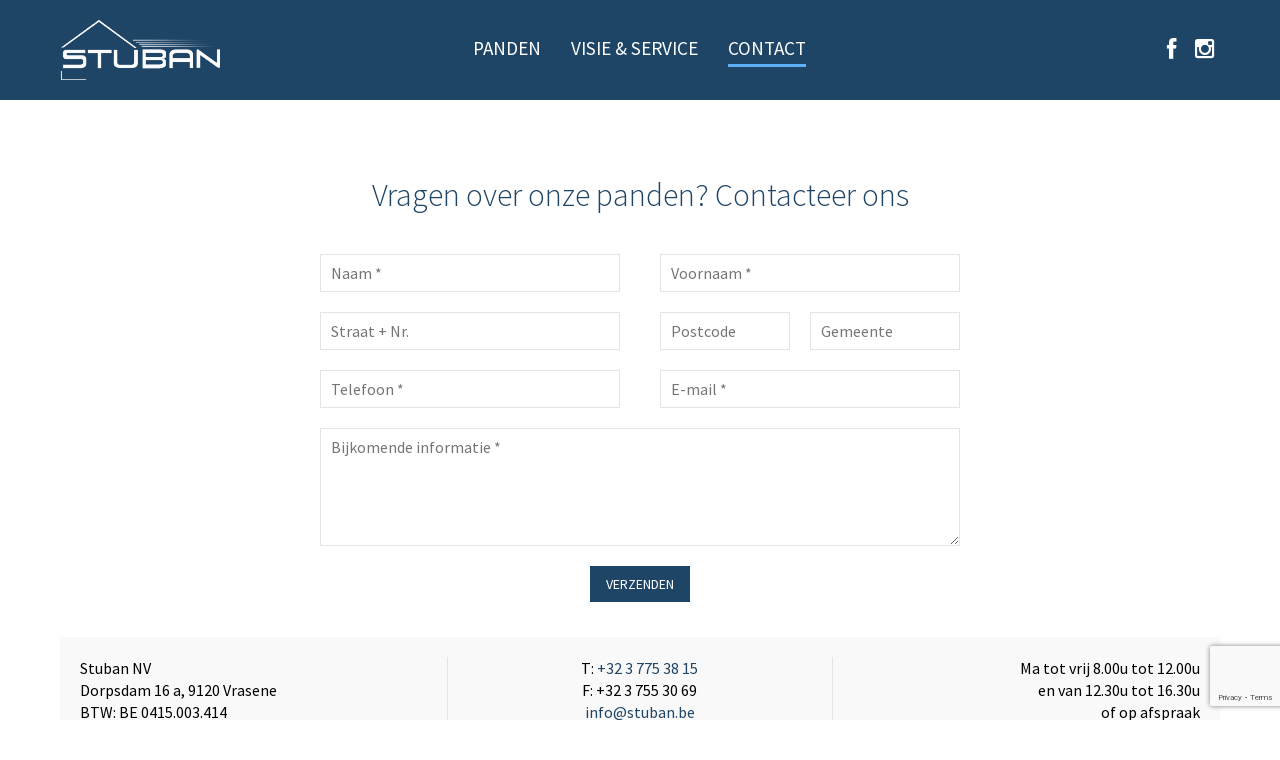

--- FILE ---
content_type: text/html
request_url: http://www.stuban.be/nl/contact
body_size: 5593
content:
<!DOCTYPE html>
<!--[if lt IE 7]>      <html class="no-js lt-ie9 lt-ie8 lt-ie7"> <![endif]-->
<!--[if IE 7]>         <html class="no-js lt-ie9 lt-ie8"> <![endif]-->
<!--[if IE 8]>         <html class="no-js lt-ie9"> <![endif]-->
<!--[if gt IE 8]><!--> <html class="no-js"> <!--<![endif]-->
    <head>
        <meta charset="utf-8">
        <meta http-equiv="X-UA-Compatible" content="IE=edge">
        <title>Vragen over onze panden? Contacteer ons | Stuban NV</title>
        <meta name="viewport" content="width=device-width, initial-scale=1, maximum-scale=1">
        <meta name="description" content="Met een team van 13 medewerkers en tal van vaste onderaannemers staan we met de nodige ervaring en expertise ter beschikking om uw bouwproject te realiseren.">
        <meta name="keywords" content="bouwen west-vlaanderen, bouwen oost-vlaanderen, constructie, bouwonderneming, betrouwbaar bouwen, aannemers, betrouwbare aannemer, bouwproject, realisaties bouwen, architectuur, bouwen antwerpen, constructie antwerpen, onderaannemer, appartmenten, woningen, woningbouw, appartementsbouw" />
        <link rel="shortcut icon" href="http://www.stuban.be/favicon.ico?v=2" />
        <!-- STYLESHEETS -->
        <link rel="stylesheet" href="https://maxcdn.bootstrapcdn.com/font-awesome/4.4.0/css/font-awesome.min.css">
        <link rel="stylesheet" href="http://www.stuban.be/css/style.css?v=4" type="text/css" media="screen"/>
         <link rel="stylesheet" href="http://www.stuban.be/css/main.css?v=15" type="text/css" media="screen"/>

        <!-- SCRIPTS -->
        <script src="//cdnjs.cloudflare.com/ajax/libs/jquery/1.8.2/jquery.min.js"></script>
        <script>window.jQuery || document.write('<script src="http://www.stuban.be/js/vendor/jquery-1.8.2.min.js"><\/script>')</script>
        <script src="http://www.stuban.be/js/vendor/modernizr-2.7.1.min.js"></script>
        <script src="https://cdnjs.cloudflare.com/ajax/libs/fotorama/4.6.2/fotorama.js"></script>
        <!-- <script src="http://www.stuban.be/js/vendor/jquery.fancybox.min.js"></script> -->
        <script src="https://cdn.jsdelivr.net/gh/fancyapps/fancybox@3.5.7/dist/jquery.fancybox.min.js"></script>
        <script src="http://www.stuban.be/js/vendor/jquery.reveal.js"></script>
        <script src="http://www.stuban.be/js/vendor/jquery.sticky"></script>
        <script src="http://www.stuban.be/js/vendor/owl.carousel.min.js"></script>
        <script src="https://maps.googleapis.com/maps/api/js?key=AIzaSyBL_r2OQdd7xnp06QoyLgKvnUz8fyz98_s"></script>

        <!-- Google Tag Manager -->
        <!-- <script>(function(w,d,s,l,i){w[l]=w[l]||[];w[l].push({'gtm.start':
        new Date().getTime(),event:'gtm.js'});var f=d.getElementsByTagName(s)[0],
        j=d.createElement(s),dl=l!='dataLayer'?'&l='+l:'';j.async=true;j.src=
        'https://www.googletagmanager.com/gtm.js?id='+i+dl;f.parentNode.insertBefore(j,f);
        })(window,document,'script','dataLayer','GTM-K6GGXR4');</script> -->
        <!-- End Google Tag Manager -->

        <script src='https://www.google.com/recaptcha/api.js'></script>
        <script src="http://www.stuban.be/js/script.js?v=4"></script>
        <!--[if IE 7]>
            <link rel="stylesheet" href="http://www.stuban.be/css/hacks/ie7hacks.css" type="text/css" media="screen"/>
            <link rel="stylesheet" href="http://www.stuban.be/css/hacks/font-awesome-ie7.min.css">
        <![endif]-->
        <!--[if IE 8]>
            <link rel="stylesheet" href="http://www.stuban.be/css/hacks/ie8hacks.css" type="text/css" media="screen"/>
        <![endif]-->
        <!--[if lt IE 9]>
            <script src="http://www.stuban.be/js/html5shiv.js"></script>
            <link rel="stylesheet" href="http://www.stuban.be/css/hacks/ie-only.css" type="text/css" media="screen"/>
        <![endif]-->

        <link rel="stylesheet" type="text/css" href="http://www.stuban.be/css/cookie-banner.css?v=1" />
        <script src="http://www.stuban.be/js/jquery.cookie-banner.js"></script>
        <script>

          $(document).ready(function() {

              // Initialize plugin
              var cookietekst1 = "Onze website gebruikt cookies om deze website te analyseren, personaliseren en te verbeteren en voor marketingdoeleinden.";
              var cookietekst2 = "Door gebruik te blijven maken van deze website stemt u hiermee in. Klik anders op &#039;Meer informatie&#039;.";
              $.cookieBanner({
                consentOnScroll: false,
                blockCookie: true,
                bannerContent: '<div class="{{bannerClass}} cookie-banner--bottom">'+cookietekst1+'<br />'+cookietekst2+'<br /><a href="#" class="cookie-banner__button cookie-banner__button--consent {{consentClass}}">Ik ga akkoord</a>&nbsp;&nbsp;<a class="cookie-banner__link" href="{{cookiePageUrl}}">Meer informatie</a></div>',
                cookiePageUrl: 'http://www.stuban.be/nl/cookie-policy',
                //cookiePageUrl: 'http://www.stuban.be/nl/cookie-policy',
                onConsent: function() {
                  console.log('On consent callback');
                },
              });

              // Triggered event
              $( document ).on( 'cookieConsent', function() {
                console.log('Triggered cookieConsent ');
              });

              // Check consent
              console.log( 'Consent is: ' + $.cookieBanner.consent() );

            });

        </script>
    </head>
    <body>
      <!-- Google Tag Manager (noscript) -->
      <!-- <noscript><iframe src="https://www.googletagmanager.com/ns.html?id=GTM-K6GGXR4"
      height="0" width="0" style="display:none;visibility:hidden"></iframe></noscript> -->
      <!-- End Google Tag Manager (noscript) -->


        <!--[if lt IE 7]>
            <p class="browsehappy">You are using an <strong>outdated</strong> browser. Please <a href="https://browsehappy.com/">upgrade your browser</a> to improve your experience.</p>
        <![endif]-->

                        <!--<div class="sidemenu">
            <div class="single-tab clearfix">
                <span class="single-tab-icon">
                    <i class="fa fa-question"></i>
                </span>
                <span class="single-tab-info">Vragen? <a href="Contact">Contacteer ons!</a></span>
            </div>
            <div class="single-tab clearfix">
                <span class="single-tab-icon">
                    <i class="icon-phone"></i>
                </span>
                <span class="single-tab-info">TEL: <a href="tel:003237753815">+32 3 775 38 15</a></span>
            </div>
            <div class="single-tab clearfix">
                <span class="single-tab-icon">
                        <i class="fa fa-home"></i>
                </span>
                 <span class="single-tab-info">Bezoek plannen: <a href="http://www.stuban.be/nl/bezoek-plannen">Lees de nodige informatie</a> en <a href="Contact">Contacteer ons</a></span>
            </div>
        </div>-->
                      <nav class="fullmenu">
                <ul>
                    <li>
                        <a href="http://www.stuban.be/nl/panden" class="">Panden</a>                                                <ul class="submenuul">
                             <div class="submenuul-wrap">
                                                                <li>
                                  <a href="http://www.stuban.be/nl/panden/woningen" class="">Woningen</a>
                                                                  </li>
                                                                <li>
                                  <a href="http://www.stuban.be/nl/panden/appartementen" class="">Appartementen</a>
                                                                  </li>
                                                             </div>
                        </ul>
                        </li><li>
                        <a href="http://www.stuban.be/nl/visie-service" class="">Visie &amp; Service</a>                        </li><li>
                        <a href="http://www.stuban.be/nl/contact" class=" active">Contact</a>                        </li>                </ul>
            </nav>
                <header>
            <div class="header-outer-top">
               <div class="grid">
                    <div class="row">
                        <div class="c12">
                            <div class="header-inner-top">
                                <div class="row">
                                    <div class="c2 logo-wrap">
                                        <a href="http://www.stuban.be/"><img src="http://www.stuban.be/images/logowhite.png?v=1" alt="Stuban uw vastgoedspecialist | Bosman Woningbouw " class="menu-logo"></a>
                                    </div>

                                                                            <nav class="c8 main-nav navone">
                                            <ul>
                                                <li>

                                                    <a href="http://www.stuban.be/nl/panden" class="">Panden</a>                                                    
                                                    <ul class="submenuul">
                                                         <div class="submenuul-wrap">
                                                                                                        	<li>
                                                    		<a href="http://www.stuban.be/nl/panden/woningen" class="">Woningen</a>
                                                    		                                                    	</li>
                                                                                                        	<li>
                                                    		<a href="http://www.stuban.be/nl/panden/appartementen" class="">Appartementen</a>
                                                    		                                                    	</li>
                                                                                                             </div>
                                                    </ul>
                                                    </li><li>

                                                    <a href="http://www.stuban.be/nl/visie-service" class="">Visie &amp; Service</a>                                                    </li><li>

                                                    <a href="http://www.stuban.be/nl/contact" class=" active">Contact</a>                                                    </li>                                            </ul>
                                        </nav>

                                    
                                    <div class="c2">
                                      <div class="side-social">
                                          <ul>
                                              <li><a class="social-menu__facebook facebook" href="https://www.facebook.com/Bosman-woningbouw-968819906529773/?ref=hl" title="Facebook" target="_blank"><i class="fa fa-facebook"></i></a></li>                                                                                                                                                                                                                                      <li><a class="social-menu__instagram instagram" href="https://www.instagram.com/groepstuban/" title="Instagram" target="_blank"><i class="fa fa-instagram"></i></a></li>                                                                                        </ul>
                                      </div>
                                    </div>

                                    <!---->
                                </div>
                            </div>
                        </div>
                    </div>
                </div>
            </div>
            <div class="header-outer-bottom">
                          </div>
        </header>
                    <div class="main-content">
            <div class="grid">
                <div class="row">
                                <div class="c12">
                  <div class="row">
                      <div class="c12">
                          <h1 class="page-title center"><span>Vragen over onze panden? Contacteer ons</span></h1>
                      </div>
                  </div>

                            <div class="row">
                    <div class="c12">
                            <div class="contact">
	<!-- show notifications (succes/error)-->
				<div class="row">
		<!--  -->

	    
	    
	    		<div class="grid w640" style="text-align:center;">
						<div class="contact-form">
				<div class="notification-box" style="display:none;">
									</div>
				<script src="https://www.google.com/recaptcha/api.js?render=6Lf-r6MUAAAAAHO7E5LUxd3YqYUYqRnCkQ7x-Cys"></script>
				<script>
					grecaptcha.ready(function() {
							grecaptcha.execute('6Lf-r6MUAAAAAHO7E5LUxd3YqYUYqRnCkQ7x-Cys', {action: 'contact'}).then(function(token) {
								var recaptchaResponse = document.getElementById('recaptchaResponse');
								recaptchaResponse.value = token;
							});
					});
				</script>
				<form accept-charset="UTF-8" action="http://www.stuban.be/nl/contact" method="post" id="contact">
						<input type="hidden" value="add" id="form" name="form" />				<div class="row">
					<div class="c12">
						<div class="row">
							<div class="fieldset clearfix">
								<div class="c6">
									<input type="text" value="" id="name" name="name" class="inputText form-control" placeholder="Naam *" />								</div>
								<div class="c6">
									<input type="text" value="" id="fname" name="fname" class="inputText form-control" placeholder="Voornaam *" />								</div>
							</div>
						</div>
						<div class="row">
							<div class="fieldset clearfix">
								<div class="c6">
									<input type="text" value="" id="address" name="address" class="inputText form-control" placeholder="Straat + Nr." />								</div>
								<div class="c3">
									<input type="text" value="" id="zip" name="zip" class="inputText form-control" placeholder="Postcode" />								</div>
								<div class="c3" style="padding-left:0;">
									<input type="text" value="" id="city" name="city" class="inputText form-control" placeholder="Gemeente" />								</div>
							</div>
						</div>
						<div class="row">
							<div class="fieldset clearfix">
								<div class="c6">
									<input type="text" value="" id="phone" name="phone" class="inputText form-control" placeholder="Telefoon *" />								</div>
								<div class="c6">
									<input type="text" value="" id="email" name="email" class="inputText form-control" placeholder="E-mail *" />								</div>
							</div>
						</div>
						<div class="row">
							<div class="fieldset clearfix">
								<div class="c12">
									<textarea id="message" name="message" cols="62" rows="5" class="inputTextarea form-control" placeholder="Bijkomende informatie *"></textarea>									<input type="hidden" name="recaptcha_response" id="recaptchaResponse">
								</div>
							</div>
						</div>
						<div class="row">
							<div class="fieldset">
								<div class="c12">
									<input type="submit" value="Verzenden" id="submitContact" name="submitContact" class="btn" />								</div>
							</div>
						</div>
					</div>
				</div>
				</form>
							</div>
					</div>
	</div>
	<div class="contact-block">
		<div class="row">
			<div class="c4">
				<ul class="contactinfo">
										<li>
						Stuban NV						<br>
						Dorpsdam 16 a, 9120 Vrasene						<br>
											</li>
															<li>
							BTW: BE 0415.003.414					</li>
								</div>
			<div class="c4 borders">
				<ul class="contactinfo">
										<li>
							T: <a href="tel:003237753815">+32 3 775 38 15</a>
					</li>
																				<li>
							F: +32 3 755 30 69					</li>
															<li>
							<a href="/cdn-cgi/l/email-protection#224b4c444d6251565740434c0c4047" class="link"><span class="__cf_email__" data-cfemail="61080f070e2112151403000f4f0304">[email&#160;protected]</span></a>
					</li>
									</ul>
			</div>
			<div class="c4">
				<div class="contactinfo">
					<p>Ma tot vrij 8.00u tot 12.00u<br />
en van 12.30u tot 16.30u<br />
of op afspraak</p>
				</div>
		</div>
	</div>
	</div>
						</div>
					</div>
				</div>
			</div><!-- end column -->
		</div><!-- end row -->
	</div><!-- end grid -->
</div><!-- end content-container -->
<div class="contact-location">
	<script data-cfasync="false" src="/cdn-cgi/scripts/5c5dd728/cloudflare-static/email-decode.min.js"></script><script>
		function initMap() {

			// Specify features and elements to define styles.
			var styleArray = [{"elementType":"geometry","stylers":[{"color":"#f5f5f5"}]},{"elementType":"labels.icon","stylers":[{"visibility":"off"}]},{"elementType":"labels.text.fill","stylers":[{"color":"#616161"}]},{"elementType":"labels.text.stroke","stylers":[{"color":"#f5f5f5"}]},{"featureType":"administrative.land_parcel","elementType":"labels.text.fill","stylers":[{"color":"#bdbdbd"}]},{"featureType":"poi","elementType":"geometry","stylers":[{"color":"#eeeeee"}]},{"featureType":"poi","elementType":"labels.text.fill","stylers":[{"color":"#757575"}]},{"featureType":"poi.park","elementType":"geometry","stylers":[{"color":"#e5e5e5"}]},{"featureType":"poi.park","elementType":"labels.text.fill","stylers":[{"color":"#9e9e9e"}]},{"featureType":"road","elementType":"geometry","stylers":[{"color":"#ffffff"}]},{"featureType":"road.arterial","elementType":"labels.text.fill","stylers":[{"color":"#757575"}]},{"featureType":"road.highway","elementType":"geometry","stylers":[{"color":"#dadada"}]},{"featureType":"road.highway","elementType":"labels.text.fill","stylers":[{"color":"#616161"}]},{"featureType":"road.local","elementType":"labels.text.fill","stylers":[{"color":"#9e9e9e"}]},{"featureType":"transit.line","elementType":"geometry","stylers":[{"color":"#e5e5e5"}]},{"featureType":"transit.station","elementType":"geometry","stylers":[{"color":"#eeeeee"}]},{"featureType":"water","elementType":"geometry","stylers":[{"color":"#c9c9c9"}]},{"featureType":"water","elementType":"labels.text.fill","stylers":[{"color":"#9e9e9e"}]}];
			var myLatLng = {lat: 51.2201148, lng: 4.193506399999933};

			// Create a map object and specify the DOM element for display.
			var map = new google.maps.Map(document.getElementById('map'), {
				center: myLatLng,
				scrollwheel: false,
				// disableDefaultUI: true,
				// Apply the map style array to the map.
				styles: styleArray,
				zoom: 13
			});

			var iconlink = 'http://www.stuban.be/';
			var marker = new google.maps.Marker({
				map: map,
				position: myLatLng,
				title: 'Stuban NV',
				icon: iconlink + 'images/marker.png'
			});

		}

					google.maps.event.addDomListener(window, 'load', initMap);

	</script>
	<div id="map" style="width: 100%; height: 400px;"></div>
	<!-- <a class="gsv contactlink" target="_blank" href="#">Google Street View</a>	<a class="route contactlink" target="_blank">Route GPS</a> -->
	<!-- <script>
			var lat = "";
			var lon = "";
			$(document).ready(function() {
			 var url = 'https://maps.apple.com/?daddr='+51.2201148+','+4.193506399999933;
			 navigator.geolocation.getCurrentPosition(function(position) {
					 lat = position.coords.latitude;
					 lon = position.coords.longitude;
			 });
			});
			$('.route').on('click', function(e) {
				if(lat != "" && lon != "")url = 'https://maps.apple.com/?saddr='+lat+','+lon+',&?daddr='+51.2201148+','+4.193506399999933;
				window.location = url;
			});
		 </script> -->
</div>

<footer>
	<div id="footerTopContainer">
		<div class='grid'>
			<div class="row">
				<div class="c5">
					<div class="footerpages">

												<ul>
															<li>
									<a class="" href="http://www.stuban.be/nl/panden"><i class="icon-angle-right"></i> Panden</a>
								</li>
															<li>
									<a class="" href="http://www.stuban.be/nl/visie-service"><i class="icon-angle-right"></i> Visie &amp; Service</a>
								</li>
															<li>
									<a class="active" href="http://www.stuban.be/nl/contact"><i class="icon-angle-right"></i> Contact</a>
								</li>
													</ul>
											</div>
				</div>
				<div class="c2 footerimage">
					<img src="http://www.stuban.be/images/logowhite.png?v=1" alt="Stuban NV logo">
					<a href="https://www.bosmanwoningbouw.be/" target="_blank"><img src="http://www.stuban.be/images/bosmanwoningbouw_logo.png?v=1" alt="Bosman Woningbouw logo"></a>
				</div>
				<div class="c5">
					<div class="footer-block footer-contact">
						<div class="footer-block-content row">
							<!-- <h4>Stuban NV</h4> -->
							<div class="c5 text-align-right">
								Dorpsdam 16 a<br>9120 Vrasene															</div>
							<div class="c7 text-align-right">
								<a href="tel:003237753815">+32 3 775 38 15</a>								<br><a href="/cdn-cgi/l/email-protection#721b1c141d3201060710131c5c1017"><span class="__cf_email__" data-cfemail="244d4a424b6457505146454a0a4641">[email&#160;protected]</span></a>								<br>BE 0415.003.414							</div>
						</div>
					</div>
				</div>
			</div>
		</div>
	</div>
	<div class="grid">
		<div class="row">
			<div class="c12">
				<p id="copyright">
					&copy; 2019 | Webdesign by <a href="https://www.redbit.agency">RedBit.agency</a> &nbsp;&nbsp;•&nbsp;&nbsp; <a href="http://www.stuban.be/nl/sitemap">Sitemap</a>
					&nbsp;&nbsp;•&nbsp;&nbsp;
					<a href="http://www.stuban.be/nl/algemene-voorwaarden">Algemene voorwaarden</a>
					&nbsp;&nbsp;•&nbsp;&nbsp;
					<a href="http://www.stuban.be/nl/cookie-policy">Cookie policy</a>
					&nbsp;&nbsp;•&nbsp;&nbsp;
					<a href="http://www.stuban.be/nl/privacy-policy">Privacy policy</a>
					&nbsp;&nbsp;•&nbsp;&nbsp;
					<a href="http://www.stuban.be/nl/disclaimer">Disclaimer</a>
				</p>
			</div>
		</div>
	</div>
</footer>
<script data-cfasync="false" src="/cdn-cgi/scripts/5c5dd728/cloudflare-static/email-decode.min.js"></script><script>
	(function(i, s, o, g, r, a, m) {
		i['GoogleAnalyticsObject'] = r;
		i[r] = i[r] ||
		function() {
			(i[r].q = i[r].q || []).push(arguments)
		}, i[r].l = 1 * new Date();
		a = s.createElement(o), m = s.getElementsByTagName(o)[0];
		a.async = 1;
		a.src = g;
		m.parentNode.insertBefore(a, m)
	})(window, document, 'script', '//www.google-analytics.com/analytics.js', 'ga');
	ga('create', 'UA-105706920-13', '');
	ga('send', 'pageview');
</script>

</body>
</html>


--- FILE ---
content_type: text/html
request_url: http://www.stuban.be/js/vendor/jquery.sticky
body_size: 96
content:
<script>window.location.replace('http://www.stuban.be//error');</script>

--- FILE ---
content_type: text/html; charset=utf-8
request_url: https://www.google.com/recaptcha/api2/anchor?ar=1&k=6Lf-r6MUAAAAAHO7E5LUxd3YqYUYqRnCkQ7x-Cys&co=aHR0cDovL3d3dy5zdHViYW4uYmU6ODA.&hl=en&v=PoyoqOPhxBO7pBk68S4YbpHZ&size=invisible&anchor-ms=20000&execute-ms=30000&cb=3wnmj4gmewc1
body_size: 48617
content:
<!DOCTYPE HTML><html dir="ltr" lang="en"><head><meta http-equiv="Content-Type" content="text/html; charset=UTF-8">
<meta http-equiv="X-UA-Compatible" content="IE=edge">
<title>reCAPTCHA</title>
<style type="text/css">
/* cyrillic-ext */
@font-face {
  font-family: 'Roboto';
  font-style: normal;
  font-weight: 400;
  font-stretch: 100%;
  src: url(//fonts.gstatic.com/s/roboto/v48/KFO7CnqEu92Fr1ME7kSn66aGLdTylUAMa3GUBHMdazTgWw.woff2) format('woff2');
  unicode-range: U+0460-052F, U+1C80-1C8A, U+20B4, U+2DE0-2DFF, U+A640-A69F, U+FE2E-FE2F;
}
/* cyrillic */
@font-face {
  font-family: 'Roboto';
  font-style: normal;
  font-weight: 400;
  font-stretch: 100%;
  src: url(//fonts.gstatic.com/s/roboto/v48/KFO7CnqEu92Fr1ME7kSn66aGLdTylUAMa3iUBHMdazTgWw.woff2) format('woff2');
  unicode-range: U+0301, U+0400-045F, U+0490-0491, U+04B0-04B1, U+2116;
}
/* greek-ext */
@font-face {
  font-family: 'Roboto';
  font-style: normal;
  font-weight: 400;
  font-stretch: 100%;
  src: url(//fonts.gstatic.com/s/roboto/v48/KFO7CnqEu92Fr1ME7kSn66aGLdTylUAMa3CUBHMdazTgWw.woff2) format('woff2');
  unicode-range: U+1F00-1FFF;
}
/* greek */
@font-face {
  font-family: 'Roboto';
  font-style: normal;
  font-weight: 400;
  font-stretch: 100%;
  src: url(//fonts.gstatic.com/s/roboto/v48/KFO7CnqEu92Fr1ME7kSn66aGLdTylUAMa3-UBHMdazTgWw.woff2) format('woff2');
  unicode-range: U+0370-0377, U+037A-037F, U+0384-038A, U+038C, U+038E-03A1, U+03A3-03FF;
}
/* math */
@font-face {
  font-family: 'Roboto';
  font-style: normal;
  font-weight: 400;
  font-stretch: 100%;
  src: url(//fonts.gstatic.com/s/roboto/v48/KFO7CnqEu92Fr1ME7kSn66aGLdTylUAMawCUBHMdazTgWw.woff2) format('woff2');
  unicode-range: U+0302-0303, U+0305, U+0307-0308, U+0310, U+0312, U+0315, U+031A, U+0326-0327, U+032C, U+032F-0330, U+0332-0333, U+0338, U+033A, U+0346, U+034D, U+0391-03A1, U+03A3-03A9, U+03B1-03C9, U+03D1, U+03D5-03D6, U+03F0-03F1, U+03F4-03F5, U+2016-2017, U+2034-2038, U+203C, U+2040, U+2043, U+2047, U+2050, U+2057, U+205F, U+2070-2071, U+2074-208E, U+2090-209C, U+20D0-20DC, U+20E1, U+20E5-20EF, U+2100-2112, U+2114-2115, U+2117-2121, U+2123-214F, U+2190, U+2192, U+2194-21AE, U+21B0-21E5, U+21F1-21F2, U+21F4-2211, U+2213-2214, U+2216-22FF, U+2308-230B, U+2310, U+2319, U+231C-2321, U+2336-237A, U+237C, U+2395, U+239B-23B7, U+23D0, U+23DC-23E1, U+2474-2475, U+25AF, U+25B3, U+25B7, U+25BD, U+25C1, U+25CA, U+25CC, U+25FB, U+266D-266F, U+27C0-27FF, U+2900-2AFF, U+2B0E-2B11, U+2B30-2B4C, U+2BFE, U+3030, U+FF5B, U+FF5D, U+1D400-1D7FF, U+1EE00-1EEFF;
}
/* symbols */
@font-face {
  font-family: 'Roboto';
  font-style: normal;
  font-weight: 400;
  font-stretch: 100%;
  src: url(//fonts.gstatic.com/s/roboto/v48/KFO7CnqEu92Fr1ME7kSn66aGLdTylUAMaxKUBHMdazTgWw.woff2) format('woff2');
  unicode-range: U+0001-000C, U+000E-001F, U+007F-009F, U+20DD-20E0, U+20E2-20E4, U+2150-218F, U+2190, U+2192, U+2194-2199, U+21AF, U+21E6-21F0, U+21F3, U+2218-2219, U+2299, U+22C4-22C6, U+2300-243F, U+2440-244A, U+2460-24FF, U+25A0-27BF, U+2800-28FF, U+2921-2922, U+2981, U+29BF, U+29EB, U+2B00-2BFF, U+4DC0-4DFF, U+FFF9-FFFB, U+10140-1018E, U+10190-1019C, U+101A0, U+101D0-101FD, U+102E0-102FB, U+10E60-10E7E, U+1D2C0-1D2D3, U+1D2E0-1D37F, U+1F000-1F0FF, U+1F100-1F1AD, U+1F1E6-1F1FF, U+1F30D-1F30F, U+1F315, U+1F31C, U+1F31E, U+1F320-1F32C, U+1F336, U+1F378, U+1F37D, U+1F382, U+1F393-1F39F, U+1F3A7-1F3A8, U+1F3AC-1F3AF, U+1F3C2, U+1F3C4-1F3C6, U+1F3CA-1F3CE, U+1F3D4-1F3E0, U+1F3ED, U+1F3F1-1F3F3, U+1F3F5-1F3F7, U+1F408, U+1F415, U+1F41F, U+1F426, U+1F43F, U+1F441-1F442, U+1F444, U+1F446-1F449, U+1F44C-1F44E, U+1F453, U+1F46A, U+1F47D, U+1F4A3, U+1F4B0, U+1F4B3, U+1F4B9, U+1F4BB, U+1F4BF, U+1F4C8-1F4CB, U+1F4D6, U+1F4DA, U+1F4DF, U+1F4E3-1F4E6, U+1F4EA-1F4ED, U+1F4F7, U+1F4F9-1F4FB, U+1F4FD-1F4FE, U+1F503, U+1F507-1F50B, U+1F50D, U+1F512-1F513, U+1F53E-1F54A, U+1F54F-1F5FA, U+1F610, U+1F650-1F67F, U+1F687, U+1F68D, U+1F691, U+1F694, U+1F698, U+1F6AD, U+1F6B2, U+1F6B9-1F6BA, U+1F6BC, U+1F6C6-1F6CF, U+1F6D3-1F6D7, U+1F6E0-1F6EA, U+1F6F0-1F6F3, U+1F6F7-1F6FC, U+1F700-1F7FF, U+1F800-1F80B, U+1F810-1F847, U+1F850-1F859, U+1F860-1F887, U+1F890-1F8AD, U+1F8B0-1F8BB, U+1F8C0-1F8C1, U+1F900-1F90B, U+1F93B, U+1F946, U+1F984, U+1F996, U+1F9E9, U+1FA00-1FA6F, U+1FA70-1FA7C, U+1FA80-1FA89, U+1FA8F-1FAC6, U+1FACE-1FADC, U+1FADF-1FAE9, U+1FAF0-1FAF8, U+1FB00-1FBFF;
}
/* vietnamese */
@font-face {
  font-family: 'Roboto';
  font-style: normal;
  font-weight: 400;
  font-stretch: 100%;
  src: url(//fonts.gstatic.com/s/roboto/v48/KFO7CnqEu92Fr1ME7kSn66aGLdTylUAMa3OUBHMdazTgWw.woff2) format('woff2');
  unicode-range: U+0102-0103, U+0110-0111, U+0128-0129, U+0168-0169, U+01A0-01A1, U+01AF-01B0, U+0300-0301, U+0303-0304, U+0308-0309, U+0323, U+0329, U+1EA0-1EF9, U+20AB;
}
/* latin-ext */
@font-face {
  font-family: 'Roboto';
  font-style: normal;
  font-weight: 400;
  font-stretch: 100%;
  src: url(//fonts.gstatic.com/s/roboto/v48/KFO7CnqEu92Fr1ME7kSn66aGLdTylUAMa3KUBHMdazTgWw.woff2) format('woff2');
  unicode-range: U+0100-02BA, U+02BD-02C5, U+02C7-02CC, U+02CE-02D7, U+02DD-02FF, U+0304, U+0308, U+0329, U+1D00-1DBF, U+1E00-1E9F, U+1EF2-1EFF, U+2020, U+20A0-20AB, U+20AD-20C0, U+2113, U+2C60-2C7F, U+A720-A7FF;
}
/* latin */
@font-face {
  font-family: 'Roboto';
  font-style: normal;
  font-weight: 400;
  font-stretch: 100%;
  src: url(//fonts.gstatic.com/s/roboto/v48/KFO7CnqEu92Fr1ME7kSn66aGLdTylUAMa3yUBHMdazQ.woff2) format('woff2');
  unicode-range: U+0000-00FF, U+0131, U+0152-0153, U+02BB-02BC, U+02C6, U+02DA, U+02DC, U+0304, U+0308, U+0329, U+2000-206F, U+20AC, U+2122, U+2191, U+2193, U+2212, U+2215, U+FEFF, U+FFFD;
}
/* cyrillic-ext */
@font-face {
  font-family: 'Roboto';
  font-style: normal;
  font-weight: 500;
  font-stretch: 100%;
  src: url(//fonts.gstatic.com/s/roboto/v48/KFO7CnqEu92Fr1ME7kSn66aGLdTylUAMa3GUBHMdazTgWw.woff2) format('woff2');
  unicode-range: U+0460-052F, U+1C80-1C8A, U+20B4, U+2DE0-2DFF, U+A640-A69F, U+FE2E-FE2F;
}
/* cyrillic */
@font-face {
  font-family: 'Roboto';
  font-style: normal;
  font-weight: 500;
  font-stretch: 100%;
  src: url(//fonts.gstatic.com/s/roboto/v48/KFO7CnqEu92Fr1ME7kSn66aGLdTylUAMa3iUBHMdazTgWw.woff2) format('woff2');
  unicode-range: U+0301, U+0400-045F, U+0490-0491, U+04B0-04B1, U+2116;
}
/* greek-ext */
@font-face {
  font-family: 'Roboto';
  font-style: normal;
  font-weight: 500;
  font-stretch: 100%;
  src: url(//fonts.gstatic.com/s/roboto/v48/KFO7CnqEu92Fr1ME7kSn66aGLdTylUAMa3CUBHMdazTgWw.woff2) format('woff2');
  unicode-range: U+1F00-1FFF;
}
/* greek */
@font-face {
  font-family: 'Roboto';
  font-style: normal;
  font-weight: 500;
  font-stretch: 100%;
  src: url(//fonts.gstatic.com/s/roboto/v48/KFO7CnqEu92Fr1ME7kSn66aGLdTylUAMa3-UBHMdazTgWw.woff2) format('woff2');
  unicode-range: U+0370-0377, U+037A-037F, U+0384-038A, U+038C, U+038E-03A1, U+03A3-03FF;
}
/* math */
@font-face {
  font-family: 'Roboto';
  font-style: normal;
  font-weight: 500;
  font-stretch: 100%;
  src: url(//fonts.gstatic.com/s/roboto/v48/KFO7CnqEu92Fr1ME7kSn66aGLdTylUAMawCUBHMdazTgWw.woff2) format('woff2');
  unicode-range: U+0302-0303, U+0305, U+0307-0308, U+0310, U+0312, U+0315, U+031A, U+0326-0327, U+032C, U+032F-0330, U+0332-0333, U+0338, U+033A, U+0346, U+034D, U+0391-03A1, U+03A3-03A9, U+03B1-03C9, U+03D1, U+03D5-03D6, U+03F0-03F1, U+03F4-03F5, U+2016-2017, U+2034-2038, U+203C, U+2040, U+2043, U+2047, U+2050, U+2057, U+205F, U+2070-2071, U+2074-208E, U+2090-209C, U+20D0-20DC, U+20E1, U+20E5-20EF, U+2100-2112, U+2114-2115, U+2117-2121, U+2123-214F, U+2190, U+2192, U+2194-21AE, U+21B0-21E5, U+21F1-21F2, U+21F4-2211, U+2213-2214, U+2216-22FF, U+2308-230B, U+2310, U+2319, U+231C-2321, U+2336-237A, U+237C, U+2395, U+239B-23B7, U+23D0, U+23DC-23E1, U+2474-2475, U+25AF, U+25B3, U+25B7, U+25BD, U+25C1, U+25CA, U+25CC, U+25FB, U+266D-266F, U+27C0-27FF, U+2900-2AFF, U+2B0E-2B11, U+2B30-2B4C, U+2BFE, U+3030, U+FF5B, U+FF5D, U+1D400-1D7FF, U+1EE00-1EEFF;
}
/* symbols */
@font-face {
  font-family: 'Roboto';
  font-style: normal;
  font-weight: 500;
  font-stretch: 100%;
  src: url(//fonts.gstatic.com/s/roboto/v48/KFO7CnqEu92Fr1ME7kSn66aGLdTylUAMaxKUBHMdazTgWw.woff2) format('woff2');
  unicode-range: U+0001-000C, U+000E-001F, U+007F-009F, U+20DD-20E0, U+20E2-20E4, U+2150-218F, U+2190, U+2192, U+2194-2199, U+21AF, U+21E6-21F0, U+21F3, U+2218-2219, U+2299, U+22C4-22C6, U+2300-243F, U+2440-244A, U+2460-24FF, U+25A0-27BF, U+2800-28FF, U+2921-2922, U+2981, U+29BF, U+29EB, U+2B00-2BFF, U+4DC0-4DFF, U+FFF9-FFFB, U+10140-1018E, U+10190-1019C, U+101A0, U+101D0-101FD, U+102E0-102FB, U+10E60-10E7E, U+1D2C0-1D2D3, U+1D2E0-1D37F, U+1F000-1F0FF, U+1F100-1F1AD, U+1F1E6-1F1FF, U+1F30D-1F30F, U+1F315, U+1F31C, U+1F31E, U+1F320-1F32C, U+1F336, U+1F378, U+1F37D, U+1F382, U+1F393-1F39F, U+1F3A7-1F3A8, U+1F3AC-1F3AF, U+1F3C2, U+1F3C4-1F3C6, U+1F3CA-1F3CE, U+1F3D4-1F3E0, U+1F3ED, U+1F3F1-1F3F3, U+1F3F5-1F3F7, U+1F408, U+1F415, U+1F41F, U+1F426, U+1F43F, U+1F441-1F442, U+1F444, U+1F446-1F449, U+1F44C-1F44E, U+1F453, U+1F46A, U+1F47D, U+1F4A3, U+1F4B0, U+1F4B3, U+1F4B9, U+1F4BB, U+1F4BF, U+1F4C8-1F4CB, U+1F4D6, U+1F4DA, U+1F4DF, U+1F4E3-1F4E6, U+1F4EA-1F4ED, U+1F4F7, U+1F4F9-1F4FB, U+1F4FD-1F4FE, U+1F503, U+1F507-1F50B, U+1F50D, U+1F512-1F513, U+1F53E-1F54A, U+1F54F-1F5FA, U+1F610, U+1F650-1F67F, U+1F687, U+1F68D, U+1F691, U+1F694, U+1F698, U+1F6AD, U+1F6B2, U+1F6B9-1F6BA, U+1F6BC, U+1F6C6-1F6CF, U+1F6D3-1F6D7, U+1F6E0-1F6EA, U+1F6F0-1F6F3, U+1F6F7-1F6FC, U+1F700-1F7FF, U+1F800-1F80B, U+1F810-1F847, U+1F850-1F859, U+1F860-1F887, U+1F890-1F8AD, U+1F8B0-1F8BB, U+1F8C0-1F8C1, U+1F900-1F90B, U+1F93B, U+1F946, U+1F984, U+1F996, U+1F9E9, U+1FA00-1FA6F, U+1FA70-1FA7C, U+1FA80-1FA89, U+1FA8F-1FAC6, U+1FACE-1FADC, U+1FADF-1FAE9, U+1FAF0-1FAF8, U+1FB00-1FBFF;
}
/* vietnamese */
@font-face {
  font-family: 'Roboto';
  font-style: normal;
  font-weight: 500;
  font-stretch: 100%;
  src: url(//fonts.gstatic.com/s/roboto/v48/KFO7CnqEu92Fr1ME7kSn66aGLdTylUAMa3OUBHMdazTgWw.woff2) format('woff2');
  unicode-range: U+0102-0103, U+0110-0111, U+0128-0129, U+0168-0169, U+01A0-01A1, U+01AF-01B0, U+0300-0301, U+0303-0304, U+0308-0309, U+0323, U+0329, U+1EA0-1EF9, U+20AB;
}
/* latin-ext */
@font-face {
  font-family: 'Roboto';
  font-style: normal;
  font-weight: 500;
  font-stretch: 100%;
  src: url(//fonts.gstatic.com/s/roboto/v48/KFO7CnqEu92Fr1ME7kSn66aGLdTylUAMa3KUBHMdazTgWw.woff2) format('woff2');
  unicode-range: U+0100-02BA, U+02BD-02C5, U+02C7-02CC, U+02CE-02D7, U+02DD-02FF, U+0304, U+0308, U+0329, U+1D00-1DBF, U+1E00-1E9F, U+1EF2-1EFF, U+2020, U+20A0-20AB, U+20AD-20C0, U+2113, U+2C60-2C7F, U+A720-A7FF;
}
/* latin */
@font-face {
  font-family: 'Roboto';
  font-style: normal;
  font-weight: 500;
  font-stretch: 100%;
  src: url(//fonts.gstatic.com/s/roboto/v48/KFO7CnqEu92Fr1ME7kSn66aGLdTylUAMa3yUBHMdazQ.woff2) format('woff2');
  unicode-range: U+0000-00FF, U+0131, U+0152-0153, U+02BB-02BC, U+02C6, U+02DA, U+02DC, U+0304, U+0308, U+0329, U+2000-206F, U+20AC, U+2122, U+2191, U+2193, U+2212, U+2215, U+FEFF, U+FFFD;
}
/* cyrillic-ext */
@font-face {
  font-family: 'Roboto';
  font-style: normal;
  font-weight: 900;
  font-stretch: 100%;
  src: url(//fonts.gstatic.com/s/roboto/v48/KFO7CnqEu92Fr1ME7kSn66aGLdTylUAMa3GUBHMdazTgWw.woff2) format('woff2');
  unicode-range: U+0460-052F, U+1C80-1C8A, U+20B4, U+2DE0-2DFF, U+A640-A69F, U+FE2E-FE2F;
}
/* cyrillic */
@font-face {
  font-family: 'Roboto';
  font-style: normal;
  font-weight: 900;
  font-stretch: 100%;
  src: url(//fonts.gstatic.com/s/roboto/v48/KFO7CnqEu92Fr1ME7kSn66aGLdTylUAMa3iUBHMdazTgWw.woff2) format('woff2');
  unicode-range: U+0301, U+0400-045F, U+0490-0491, U+04B0-04B1, U+2116;
}
/* greek-ext */
@font-face {
  font-family: 'Roboto';
  font-style: normal;
  font-weight: 900;
  font-stretch: 100%;
  src: url(//fonts.gstatic.com/s/roboto/v48/KFO7CnqEu92Fr1ME7kSn66aGLdTylUAMa3CUBHMdazTgWw.woff2) format('woff2');
  unicode-range: U+1F00-1FFF;
}
/* greek */
@font-face {
  font-family: 'Roboto';
  font-style: normal;
  font-weight: 900;
  font-stretch: 100%;
  src: url(//fonts.gstatic.com/s/roboto/v48/KFO7CnqEu92Fr1ME7kSn66aGLdTylUAMa3-UBHMdazTgWw.woff2) format('woff2');
  unicode-range: U+0370-0377, U+037A-037F, U+0384-038A, U+038C, U+038E-03A1, U+03A3-03FF;
}
/* math */
@font-face {
  font-family: 'Roboto';
  font-style: normal;
  font-weight: 900;
  font-stretch: 100%;
  src: url(//fonts.gstatic.com/s/roboto/v48/KFO7CnqEu92Fr1ME7kSn66aGLdTylUAMawCUBHMdazTgWw.woff2) format('woff2');
  unicode-range: U+0302-0303, U+0305, U+0307-0308, U+0310, U+0312, U+0315, U+031A, U+0326-0327, U+032C, U+032F-0330, U+0332-0333, U+0338, U+033A, U+0346, U+034D, U+0391-03A1, U+03A3-03A9, U+03B1-03C9, U+03D1, U+03D5-03D6, U+03F0-03F1, U+03F4-03F5, U+2016-2017, U+2034-2038, U+203C, U+2040, U+2043, U+2047, U+2050, U+2057, U+205F, U+2070-2071, U+2074-208E, U+2090-209C, U+20D0-20DC, U+20E1, U+20E5-20EF, U+2100-2112, U+2114-2115, U+2117-2121, U+2123-214F, U+2190, U+2192, U+2194-21AE, U+21B0-21E5, U+21F1-21F2, U+21F4-2211, U+2213-2214, U+2216-22FF, U+2308-230B, U+2310, U+2319, U+231C-2321, U+2336-237A, U+237C, U+2395, U+239B-23B7, U+23D0, U+23DC-23E1, U+2474-2475, U+25AF, U+25B3, U+25B7, U+25BD, U+25C1, U+25CA, U+25CC, U+25FB, U+266D-266F, U+27C0-27FF, U+2900-2AFF, U+2B0E-2B11, U+2B30-2B4C, U+2BFE, U+3030, U+FF5B, U+FF5D, U+1D400-1D7FF, U+1EE00-1EEFF;
}
/* symbols */
@font-face {
  font-family: 'Roboto';
  font-style: normal;
  font-weight: 900;
  font-stretch: 100%;
  src: url(//fonts.gstatic.com/s/roboto/v48/KFO7CnqEu92Fr1ME7kSn66aGLdTylUAMaxKUBHMdazTgWw.woff2) format('woff2');
  unicode-range: U+0001-000C, U+000E-001F, U+007F-009F, U+20DD-20E0, U+20E2-20E4, U+2150-218F, U+2190, U+2192, U+2194-2199, U+21AF, U+21E6-21F0, U+21F3, U+2218-2219, U+2299, U+22C4-22C6, U+2300-243F, U+2440-244A, U+2460-24FF, U+25A0-27BF, U+2800-28FF, U+2921-2922, U+2981, U+29BF, U+29EB, U+2B00-2BFF, U+4DC0-4DFF, U+FFF9-FFFB, U+10140-1018E, U+10190-1019C, U+101A0, U+101D0-101FD, U+102E0-102FB, U+10E60-10E7E, U+1D2C0-1D2D3, U+1D2E0-1D37F, U+1F000-1F0FF, U+1F100-1F1AD, U+1F1E6-1F1FF, U+1F30D-1F30F, U+1F315, U+1F31C, U+1F31E, U+1F320-1F32C, U+1F336, U+1F378, U+1F37D, U+1F382, U+1F393-1F39F, U+1F3A7-1F3A8, U+1F3AC-1F3AF, U+1F3C2, U+1F3C4-1F3C6, U+1F3CA-1F3CE, U+1F3D4-1F3E0, U+1F3ED, U+1F3F1-1F3F3, U+1F3F5-1F3F7, U+1F408, U+1F415, U+1F41F, U+1F426, U+1F43F, U+1F441-1F442, U+1F444, U+1F446-1F449, U+1F44C-1F44E, U+1F453, U+1F46A, U+1F47D, U+1F4A3, U+1F4B0, U+1F4B3, U+1F4B9, U+1F4BB, U+1F4BF, U+1F4C8-1F4CB, U+1F4D6, U+1F4DA, U+1F4DF, U+1F4E3-1F4E6, U+1F4EA-1F4ED, U+1F4F7, U+1F4F9-1F4FB, U+1F4FD-1F4FE, U+1F503, U+1F507-1F50B, U+1F50D, U+1F512-1F513, U+1F53E-1F54A, U+1F54F-1F5FA, U+1F610, U+1F650-1F67F, U+1F687, U+1F68D, U+1F691, U+1F694, U+1F698, U+1F6AD, U+1F6B2, U+1F6B9-1F6BA, U+1F6BC, U+1F6C6-1F6CF, U+1F6D3-1F6D7, U+1F6E0-1F6EA, U+1F6F0-1F6F3, U+1F6F7-1F6FC, U+1F700-1F7FF, U+1F800-1F80B, U+1F810-1F847, U+1F850-1F859, U+1F860-1F887, U+1F890-1F8AD, U+1F8B0-1F8BB, U+1F8C0-1F8C1, U+1F900-1F90B, U+1F93B, U+1F946, U+1F984, U+1F996, U+1F9E9, U+1FA00-1FA6F, U+1FA70-1FA7C, U+1FA80-1FA89, U+1FA8F-1FAC6, U+1FACE-1FADC, U+1FADF-1FAE9, U+1FAF0-1FAF8, U+1FB00-1FBFF;
}
/* vietnamese */
@font-face {
  font-family: 'Roboto';
  font-style: normal;
  font-weight: 900;
  font-stretch: 100%;
  src: url(//fonts.gstatic.com/s/roboto/v48/KFO7CnqEu92Fr1ME7kSn66aGLdTylUAMa3OUBHMdazTgWw.woff2) format('woff2');
  unicode-range: U+0102-0103, U+0110-0111, U+0128-0129, U+0168-0169, U+01A0-01A1, U+01AF-01B0, U+0300-0301, U+0303-0304, U+0308-0309, U+0323, U+0329, U+1EA0-1EF9, U+20AB;
}
/* latin-ext */
@font-face {
  font-family: 'Roboto';
  font-style: normal;
  font-weight: 900;
  font-stretch: 100%;
  src: url(//fonts.gstatic.com/s/roboto/v48/KFO7CnqEu92Fr1ME7kSn66aGLdTylUAMa3KUBHMdazTgWw.woff2) format('woff2');
  unicode-range: U+0100-02BA, U+02BD-02C5, U+02C7-02CC, U+02CE-02D7, U+02DD-02FF, U+0304, U+0308, U+0329, U+1D00-1DBF, U+1E00-1E9F, U+1EF2-1EFF, U+2020, U+20A0-20AB, U+20AD-20C0, U+2113, U+2C60-2C7F, U+A720-A7FF;
}
/* latin */
@font-face {
  font-family: 'Roboto';
  font-style: normal;
  font-weight: 900;
  font-stretch: 100%;
  src: url(//fonts.gstatic.com/s/roboto/v48/KFO7CnqEu92Fr1ME7kSn66aGLdTylUAMa3yUBHMdazQ.woff2) format('woff2');
  unicode-range: U+0000-00FF, U+0131, U+0152-0153, U+02BB-02BC, U+02C6, U+02DA, U+02DC, U+0304, U+0308, U+0329, U+2000-206F, U+20AC, U+2122, U+2191, U+2193, U+2212, U+2215, U+FEFF, U+FFFD;
}

</style>
<link rel="stylesheet" type="text/css" href="https://www.gstatic.com/recaptcha/releases/PoyoqOPhxBO7pBk68S4YbpHZ/styles__ltr.css">
<script nonce="_ZlX5mazuThO7MCPL3QkHA" type="text/javascript">window['__recaptcha_api'] = 'https://www.google.com/recaptcha/api2/';</script>
<script type="text/javascript" src="https://www.gstatic.com/recaptcha/releases/PoyoqOPhxBO7pBk68S4YbpHZ/recaptcha__en.js" nonce="_ZlX5mazuThO7MCPL3QkHA">
      
    </script></head>
<body><div id="rc-anchor-alert" class="rc-anchor-alert"></div>
<input type="hidden" id="recaptcha-token" value="[base64]">
<script type="text/javascript" nonce="_ZlX5mazuThO7MCPL3QkHA">
      recaptcha.anchor.Main.init("[\x22ainput\x22,[\x22bgdata\x22,\x22\x22,\[base64]/[base64]/[base64]/KE4oMTI0LHYsdi5HKSxMWihsLHYpKTpOKDEyNCx2LGwpLFYpLHYpLFQpKSxGKDE3MSx2KX0scjc9ZnVuY3Rpb24obCl7cmV0dXJuIGx9LEM9ZnVuY3Rpb24obCxWLHYpe04odixsLFYpLFZbYWtdPTI3OTZ9LG49ZnVuY3Rpb24obCxWKXtWLlg9KChWLlg/[base64]/[base64]/[base64]/[base64]/[base64]/[base64]/[base64]/[base64]/[base64]/[base64]/[base64]\\u003d\x22,\[base64]\\u003d\\u003d\x22,\x22azhudUHDsi/DjlvCn8K9wrHCv2fDu8OdesKhZ8O9CCYbwrodHk8LwrECwq3Cg8OzwrJtR2XDk8O5wpvCn1XDt8Olwod1eMOwwo1UGcOMWT/CuQVmwpdlRk/DuD7CmQnCoMOtP8KiMW7DrMOpwpjDjkZmw5bCjcOWwqPCgsOnV8KSDUldNsK1w7hoNAzCpVXCoGbDrcOpLU0mwplzagFpbcKcwpXCvsO6e1DCnyEXWCw9On/DlV0ILDbDu0bDqBpdHF/Cu8OvwojDqsKIwqLCi3UYw5PCn8KEwpcUDcOqV8Kmw7AFw4Rdw4vDtsOFwq1IH1NQe8KLWhE4w755wrtDfil1UQ7Cun3Cj8KXwrJaKC8fwpfCqsOYw4oPw7rCh8OMwq0gWsOGf3rDlgQ5QHLDiHvDvMO/wq0xwpJMKQxrwofCnhdlR1l7csORw4jDsBDDkMOAP8O7FRZAQ2DCiE7ClMOyw7DCoCPClcK/HMKuw6cmw5zDjsOIw7xuL8OnFcOZw7rCrCVdNwfDjALCim/DkcKrUsOvIREnw4B5EFDCtcKPAcKOw7clwqwcw6kUwo3Dv8KXwp7DmHcPOXzDp8Oww6DDicO7wrvDpAxYwo5Zw6bDm2bCjcO5VcKhwpPDo8KQQMOgbnktB8OOwoLDjgPDtcOpWMKCw7Jpwpcbwp/[base64]/wqhvV8OkwpHCuQwrwrFrCT5QwpvCimLDqcKHRMOjw6/DszokcwnDmTZsbFbDrGhsw6IsVMOBwrNnXcKkwoobwpEUBcK0McKrw6XDtsKtwoQTLlDDjkHCm2QZRVIxw7oOwoTCj8Kbw6Q9Z8O4w5PCvAvCkSnDhmrCjcKpwo9bw5bDmsOPUsO7d8KZwpM1wr4zDT/DsMO3wrDCosKVG0DDjcK4wrnDjA0Lw6EXw488w5FpNWhHw6DDr8KRWxhgw59beSRAKsK9eMOrwqcxX3PDrcOYemTCsl8oM8OzGmrCicOtO8KxSDBoelLDvMKaUWROw4nCrBTCmsOeIxvDrcKNJG5kw75nwo8Xw4kKw4NnccOsMU/Dr8KzJMOMCUFbwp/DnjPCjMOtw6pjw4wLWMOLw7Rgw7VAwrrDtcOZwr8qHnJJw6nDg8KwVMKLcgTCnC9EwrbCk8K0w6A/Nh55w5fDnMOufS52wrHDqsKYZ8Oow6rDtnojUG3ChsO+TsKaw4zDvAzCpMOaw6XCvMOmfXYkQMKNwpcFwqrCocOxwozCjQzDnsKTwqA/TMOWwoZ5HsKDwpYlI8KJKMK7w7RUGsKTZMOmwqDDjUcPw59aw5whwo07NsOXw7hsw5A8w4VJwoXCg8OJw7J6S1rDi8K9w68lbcOxw6U1wqoHw4XDqFrCuUpZwrfDp8OXw4Nbw7MzA8K4W8KhwrPCqlHCrHTDr1nDucKsdsO7Y8KpKMKrO8OBwo9Gw6/Do8K1w57ClcOsw6nCocO4ZBwHw54kb8OuCBzDmcKxbVHCq24efsKnOcK3WMKew6daw6wFw55uw6ZdBgQHfDLCgksmwqvDk8KMRALDvi7DqcOcwrRKwpXDqGfDq8OrNsOcPzUDK8OncMKALhHDuVTDmGB5R8KxwqDDmMKywr/DoTTDm8OWw7rDn0DCmSxqw7IvwqIuwq1Lw5jDm8KKw7DDjcOHwr8qaiwtdGfCjMKywpQ9W8K9eFM/wqsQw5HDhMKBwrZHw61Uwr/Co8O+w5/Cg8KPw7J6FHrDjmTCnTEPw74rw4x5w4LDrWYvwosqFMKkCMO+w7/CqBJAA8KBFMOuw4Vmw74LwqEyw5DDhEYMwocrKhxndcOwaMO2w5rDsDo+a8OFfEdgKkBxHkUYwrrCpMKzw69Pw6hRaDwRQMKIw6Jqw7Mbwr/CuRx6w63CqG1EwoHCmzUoOA40RjJ1Y2QVwq9uUcK1RMOyOwjDvwXCh8KEw4JLET/DpBluwpPCp8OQwr3DrcK3woLDrMOTwq1dw7vCmTPDgMKYVsOqw5x0w5JpwrhWBMO8Fn/Duw0pw4rCt8OaFlvCizYfwo0hE8Kkw4nDgEDDssKEbjLCv8KfB17DnMOjEi7ChjHDjX86KcKiw7w9w6LDgj/[base64]/AzLDgcKwwqDCjynDtsKOXUcZw6FtJMOfwqcqw7XDlxzDvB81VcOFwoIaE8KjRUjChg1hw4LCj8OGCcKowobCm1LDkMORFBjCjg/[base64]/[base64]/DpsK8wo9pwr/Dp0zDmXRAw7snSsOLwqFPw6pZLMO/TXUBdFRkUMOfUWsfdMONw6smegTDsHzClwpcURM6w4HCpMKkCcK9w5xkEsKPwqsrMTjDi1XCokBLwqpxw5XDpx/CicKZw6HDmg3ChFHCtjUQIsOjesKywqIMdF3DgsKEGcKEwqTCsh90w47DlsK/ISp6wroEV8KxwoJ2w7XDvi7ComnDqUrDrzw6w7dfKTDCqUrCmsOtw7BRdy7Di8KPaRwEwofDn8OVw67DngwST8KAwoEMw7A/GcKVMsO7WMOqwpc5DcKdG8KoZ8KnwqXCrMOMHjdIcGNoAggnwqF+wrDDicKlSMOaVyvDt8KZeRglWMObWMOVw67Cs8KERDVQw4rCgAfDpH3CgsOtw5vDkiVgwrYrbwHDhmvDm8Kjw78nHyI8Bw7DhF/[base64]/Cs28hTXHDvsOawpDDlcO1BGjDrMK4wrfDtlcDXGvCvMK8K8K+ekHDncO4OsOIKmfDgsO7KcKtJVDDtcO6FsKAw4Iiw5YFwqPCtcOTRMKhw7cjwolSVnfDqcO3QMK4w7PClsOEw5w+w6jCj8O/JkIxw4TCmsOhwqtjworDisO2w6JCwqzCqybCoUpSKEIBwo8YwqrDhFTCgDjCvk1OaVQQbMOfO8OowqXCkALDkAzCgsK7YF4nbcOWdwcEw6IXckFcwqMbwovCoMKbw7bDoMOIUioVw6LCscOzw4tNEcK4JC7ChMO+w4snwoZ8RT3DncKlOjxWdw/[base64]/ChXXDmsKDwqVIFnZWwqfDj8Opw6bCvz4Cf1w+L0DCgsKwwpTChsOywqtUw7IYw7nCm8OJwqRJaVzCqX7DuG5iXlvDp8K/BMK3PXddw6TDq2MlTQrCvMKxwpwWPcOoTBBZExxXwq5AwojCuMOUw4fDqRgvw6LDssOIwoDClhktAAF8wqnDrU15wq4ZM8KjWsOwfRRow57DosOeVD9HPR/CgMOGGFPCuMOmVSBjYAM2w5BgKkPCt8Oxb8KKwrpAwqbDnMKXQkzCo2cmeSsOH8KZw7jDt3bCjcOIw6QTBVBywq9aH8KNQMOgwoV9ak4VYcKvwpo5OltKPgPDnxbDvcObEcOLw4Egw5xtVMOsw5tudMOAw4I+RyvDucKZdMO2w6/DtsOZwpTCtD3DmcOzw7FcXMOZeMO+OxvCvDTChMK9NE3Dg8KPM8K/[base64]/DqXjDnANmw7QET8KeMcKEDFXDgsO2w4LChMKswrzCksOwG8OqOcOSwos7w47DjsK6wqpAwqbDpMKtVXPCrxpswofDmQjCmVXCpsKSwoQhwqzCskrClVt/LMOyw5nCocOTOirCicOXwrc6wobClxvCpcOHa8ONwpfDocK4wr8/[base64]/Cn8ONC10KwrDCqMOsw4fCtsKvwrQMBcO0bsOBw50Ww6nDkGJ1bitRG8ODZm7CrMOuQn5uw4/Cv8KGw4lJNhHCsBXCnsOYJ8K3ZS/DjDJqwoJzIXvCk8KJVcKtJH9bSMKFCmNxwq0vw7/CtsOIUlbCiXxCwrXDoMOPw6AewrPCrsKFwr/CtXjCojpjwo3DuMOIw5gZHkd2w7Vyw6Afw6zCpFB1TkPCix7DqilsBFgsJsOWc30Swr81LDRHZHzDiWMkw4rDhsKPw6J3EhbCixQ/[base64]/wp9swqZqwodbKiADd8K2wrBtw4nDvMKUAcOffVNXV8OwIDE4bRjDo8O4FcOsL8ONdcKKw6TClcO8w4w2w7Etw6DCojZcbFwnwrDDqsKNwowWw6MjWlUow7HDiRrDl8KzYh3ChsOpw5HCqSXCrn/DmMKrEcOMX8O/[base64]/ChULCsWHClMKjImfDs8OJwo0mUQJZAwXDsB7CrsKiUxVRwqtUIC7CvsKYw4htwoghJMKqwogNwqjCgsK1w7QUEk5dUhXDlsO/ABPCisOxw7LCpcKZwo8GI8OPaFdSaUfDqMObwqlqBVfCosKiwqRDYjtOwpIxGGrCpwrCjGcXw4rDunXCp8OPHsKWw4tuw7smVGMOYQEgw4vDgR1Tw4bCuwPClAlTYSrCkcOObF/CssOHTsO5wpIzwqXCg2VNwp0dw716w5vCtMOVX2/CicKtw5/DhC3DgsO1wojDj8K3fMKew7vDthgHLsOsw7QlGSIlw5TDhh/DoTpaAmbCsErCpBcabcO2NxdhwpURw4QOw5rCq13CiQrCjcOuTk5iUcKqVw/[base64]/[base64]/DtC0tWkAQwr9HcsOgP8KWwp12w6Y2wqzDl8Obw6Q1w7DDnFoOw5EbWcK3fx/DlGBww6dfw65XVx3DgChlwq8dTMO0wo8vOMO0wo0pw6V1QsKMAnA3AcKxBsKlXGh0w6s7RWvDh8KVJcKLw7rCsC7Dl0/CrsOsw5zDp3ZOYMK7w5bCgMOlMMOBwoddw5zDrsO9eMOPY8KVw4PCiMO1GnBCwpUIKMO+KMO8w47Ch8K7BCMuUsObRMOaw5wjw6/DjMO/[base64]/[base64]/DrMKxCwnCn8KzQFbCrkXCgcOqw7rDo8K2wqDDlcKbdETCtsOzJQkUCMKiwobDoQgMe3wyacKoPcOnZCTCqyfCmsO/cTPCksK2MsOkY8Kpwr1lHsOoaMOeSyx1DsKMwottSlfDncOjR8KaHsO1STfDr8OXw5rDssOVM2PDiy5nw5Btw4/Dh8KCw49Rwq4Uw5LDksOkw6d1w5kgw5Emw6PChcKfw4rDugzCjMOiOjzDolDCiBrDvQbCk8OBDMOEKcOHw4jCqcK8R0jDs8Oqw5ZmdXnDm8KkYsKJcsKAVsOUSxPDkDLCri/DiwMqKlA3dFUaw5AhwoDDmjLCmMOwWUMrZirChsKywqYtw6FzZz/[base64]/Du1vCpcKGe8KnZcKkw6AFUCRPw70xwrbCj8O+w5JXw4hwJjUZAAjCscKRQcOew73CkcKKwqIKwpssV8KdGXbCkcKnw6vDscOawrI1DMKARRXCpsKwwpXDiUlkG8KaNHfDtXDCkMKvA2EFwoJLLsOMwpfCoF92Cn1zw4LCuDPDvcKxw5HCgRXCl8OtABXDhCc+wqpywq/CjWDDjsO1wrrCqsKqbEwbBcODalMrwpHDkMOnfH4Lw6YHw6/CusKJPAUFI8OKw6YYBsKjYy8nw6jClsO1w4V9EsOra8K1w78xw5UmPcOPw4k9wprCgcKnJRXCgMO8w4JCw4pDw7TCo8O6BA9YJcO/KMKFMHPDjinDmcOjwqouw4tHwrLCnBosaSjCt8Kiwp7CpcK1w6XCiQwKNn4Ew5UFw6TCk2lRMyDDslfCp8ONw53DvTDCgsK0OGDCkMO9RhXDjMKkw5oHYsOZw7/[base64]/DsRN5OFxKC8OXw5APw4BVRU5Uw5/Dm1TCtsOWNcOCCGbCksOlw7RfwpZMSMOSNy/DgHrCk8KZwq1vS8KhZ1cXw4TCssOWw5REw7zDi8KLUsKpMD5UwqxDMX1BwrJ8wrvCmj/DvnDClcK2woTCocKRcjPDk8KEUWFQwrjCmTgPw7w+XnBZw5DDscKUw6HDscK9IcK8wpbCv8KkRcKhecKzBMKVwp5/Q8OhacOMFMOaTDzCg27CrTHCnMONPQPDusKJdUjDrMO4GsKUFMKjG8O/[base64]/DqD7DnMKow68nw4jCucK8w5FSIRLCnDzCp8KcwoJ7w5HCvjrCgsKEwoDDpjl9bsOPwrpXw4NJw5JEPgDDiHkxLgjCnsOxw7jCrmN/[base64]/IQYlwrbDnE/DlsO6Fjp9w5EVwptxwrDCg8Krw7VyT1taB8O2awEqw5QZU8KAOj/CmMODw5pswpLDu8Ood8KQw7PCp2rChjFQwpDDmMOrw4bDln7Du8ORwrrCj8OyJ8K6FMK1TsOFwrnDq8OQP8Krw5XCgcOMwroJXT7DgGHDsE1FwoZnAcOXw7snIMOCw4Q5S8KeG8OowrcVw6p8BSTClcKwYTrDnSjChDTCm8KdF8Ocwos0wq/DsRNSJUsqw4xDwpYgZMO2U0jDt0dxenHDtMKpwq9IZcKKMMKRwqUHacOaw713FHsWwp/DlsKGGEbDuMOZwqPDqsKxUyV5w4NNNhdVLQbDgC9BHH95wq3Dpm4NLnlvScOHwrjDjMKGwqHDrnF9EH7Co8KTIcOERsOsw73CmRNLw5Akcl/Do14bwoXCmiw6w4bDlgbCmcO4VMKQw7YYw5pNwrcMwo5YwoVmwqHCuSxEUcOUMMOUWwfClFrDkSFnd2cKwoEwwpIkw6xAw4pQw6TCkcKDacKFwqjCnwJyw51pwo3CmiJ3wpNMw4jCrcOvAhfCmxgVOcOZw5A9w5kNw7rCoHLDl8KSw5FvNXt/wpQNw4Rrwqs2ElBswprDpcKFEMKXw4DCsW1Mwo8FZ2lyw5TDicOBw7ETwq3ChhcBw6fCkRtUFsKWRMOUw53CulduwpTDtis9CHXCpB8tw78/[base64]/DmcO5wqzDkcKnRsOkw4zDskMqw6FlccK3wqDDq8OvHGMsw4TDm2XCu8OAHB/DsMK6wqrDhMOswoLDrz/DtcKxw6rCgFQANVYuSj1zKsKWIw0wRRxjCD3CuT/Drlduw6/Do0s8FsOQw7UzwpnCozDDrQ/[base64]/QcOjw7w1Zjh8wqIFCmdXw7c4B8Ovw6rDujbDtcOVwr3ChQPDrynCscK5U8O1SsKQw5kwwpADPsKIwrI1GMKwwosEwp7Dsx3DszkqTBnCuTo1I8OcwqXDusKyAGLCpGB8wpQzw7sfwqXCvBcgaXXCp8Otwo8ywr/Du8Kfw6RvVA1Ywo/DvsO1wobDsMKUwq1PTsKVw4vDm8KwUcOdB8KcDgd7PsOKworCoD8Owp3Dlgcxw4Fuw4jDtX1oR8KeIsK2cMOKQsO7w6YCL8OyADXDrcOAGcKkw7Epe0PDisKew43DoQ/Dg10mUiRZN3AGwpHDjFrCqArCqcOkK2fCswHDqUTDmyDCkcKpw6Ivw68XWn4qwpHDiXkcw4zDhcOZwqLDqwEPwp/CqC8oQEQMw6hiV8O1wpbComnCh1zDkMOvwrQiwox0BsOCwrzCnn8vw6pZDGM0wqsUAyI0alFWwpw1WcOBAMOaHHEaA8OwShTDr3/Dih7Cj8KqwqzCr8Kjw7lWwposZMOUUcO8LSEmwpliwrpMNTDDr8OmImt2wqnDkyPCmHHCjXvCnD3DlcO+w4tFwoFSw7ZvQxXCiF/[base64]/[base64]/DsBnCqXkAwo12wobCsTfDp8KkZEPCmw7CisOZwoTCo8KJP0fDkMO5w5ocwpnDg8KJw7rDsRxsHTAkw79Kw7oAISbCpiFcw4XCgcOzNTQ/CcKjwpDDs30Sw6Qhf8OzwoVPQC/CiSjDnsOgecOVdWwyScKswrgXw5nCkCBOV04DIn1qwozDhggjw58iw5peOHzCrcOewonCg1spXsKDTMKqwqNtYkxEwoNKE8KBWcOuRX5/YizDuMKXw7rCn8K3e8Knw63CjBJ+wrnCvMOPbsKiwr1XwobDqR4QwrDCscOddMKlGsKMwrfDrcKJE8OGw61awrnDmcOUdy46wpzCo01Uw4NQAWJswrbDlBfDoV3Dv8OmJh/Dh8OSL2ZUeDo3wooALj4vWsO6R0lQEUk4AjhfEcO1GMOwCcKOEMK1wq0EAMOuDcOtc13DocO1CRbCuy/Cn8OJf8OHDH0PR8O7SyDClMKZYsKgw5Uoe8OdOxvCsHRob8KmwpzDiFPDs8KCAAA+JSbDmjt7w7VGIMKnw6jDpmhPwpAcwpzDhgDCr03DuWrDqMKcwp92ZMKjOMKMwrtAwp7DijnDk8K4w7jDncOdDsKrfMOFNhE3wrDCmjrCgBzDq0Ijw5hJw4TDjMO/[base64]/CvsOjw703wqvDjsKGF8K5w7/CscKtwplPXsKcw67DhgLDgW7DoQXDnDXCusOBecKbwojDrMOSwrrDpsO5w6jDrWXChcOnI8KSUjnCncKvAcKaw48IL11aL8OQBcK4VC4Lc2XDrMKjwpbDp8OWwps1woUoYinDlFfDjVPDksORwrvDghc1w75rSR0ew6TDih/DjTlGKyjDsBd0w5jDhkHCkMKrwrXDihvDmsOuwrdsw4B1wq9jwprCjsKUw7TDpGY1TAJ2RzwTwoXDi8KlwqbCkMKAw5/DhFrCkTk5bSVdPMKVAVPDmzMRw4/CusKHJ8Ovwp5bW8KtwprCscKxwqgGw5XDqcOPw7TDscKwZMKIbHLCo8KVw47Ctx/DozjDksKbwrDDpzZxwqkww6ppwpHDicOrUzlFZivCt8K9KQTCjcKwwpzDpEgqw6fDt3DDi8KowpTChFPCvB1tBXoCwpPCtEfDoU4YXMOuwoY/PC3DtBM4ecKUw5vDimpawoXCr8O6ZznCtUbCssKGUcOebmDDjsOpPS8mZGMbbkxMwonCsi7CiS5Bw5rCjCLCnWwjBsK7wqbChBrDrGJRwqjDs8OaPVLCocOWW8KdE1UZMD3DvCVWw75cwrjDmAvDviYxwp3DocKBY8KmHcKlw6/DnMKXwrd2GMOndMKxBFDClgHCgmEEDznCgMOuwpgqXyZ6wqPDhHA0OQjCqVVbHcKtQltww5vCjjPCkQQlw6hqwrsNBSvDtMOAHQgFVBlAw73CugR1wrHCi8KdQxTDvMKKw5/DixDDr2nClcOXwqHCucKewp4zXcO1wonDlkvCvV7Ci2zCryY+wpRBw63DkD3DlBolH8ObPMKBwoNEwqMwPwfDqw5swqsPCcKKKVBAw4kJw7ZMwotswqvDscKrw5/CtMKXwrgywo5Rw7TDrsO0QjjCksKAL8O1w64XUsKZVBppw71aw4fCkMKsKw5Vwpgqw53CunJLw6YIPyxEEcKOBQjCuMOgwqDDrEfChx4mXHIGOcKBXcOFwrzCoQhlag3CvsOpTsO0GkU2Ay83wqzCoxE8AHwNw4HDrsOaw7Rbwr/Dj30eWQ82w7LDpjMLwrHDrsKRw7Mpw7U0MnTDtcOAW8OIwrgHPsO0wppdTQnCucOce8OeGsO2UwTDgGbCrgDCsn3ChMKLLMKEAcO3CmfDizbDiTDDr8O9w4jCpcKZw4BDTMKnw7UaMAnDsgrCnmHCoAvDmAssUX3DocOsw4HDrcK/wrTCtUBqalzCgAB9fMKYw5rClcK1w4bCgB/DlTAjYEkEB3RrdHvDq2LCtMKZwrbCpsKnNMOUwprCp8OxenrClE7Dim/DtcO4IMOZwqTDmcK8w6zDpMKkAydLw7pXwoPCgXtSwpHCgMO/[base64]/NHJpM3TCicOtw6fCo3rDs8OobsK7LcOUfwHDs8KsPsKGR8KOaQfClictVQPDs8OuEMO+w7XDpsKQc8OOw4JRwrEvwpzDi18iRw/[base64]/U8KXKlxbYcKzwoPDjR/CgC5iw5XCsnjChsOhw5XDrjfCusOoworDq8KQRMOwCArCisOVNsKXAUYWQzIhLSDCvV9rw4LCk0/DuEHCmMOnJcOTUXNfMlrDvcORw7B+LXvCpsOVwrfCn8Kjw6IQb8K+wo1GZcKYGMOkQsO6w4DDvcKdLVTClGBJCw9EwpIPTMKQfy5VN8OxwrzClcO4woRRAMOIw4fDqiMLwpvDmMODwrzDv8K6wrZow4/CpljDqjfCt8Kkw7XCp8OYw47ClsKTwqDCq8KGbUwkMMKqw65kwoMnU2nCqnDCkcK5wovDm8OvLMOBwpbCm8ObFWkkTBN1Y8K/[base64]/[base64]/DjsKnwoM9dj1MXQ8UwpxMcMOyw7MsfsKxQQV+wqbCnMOIw5XDuk9RwqonwoTCl1TDnA15DMKGw4LDkcK6wp5aHCfDkAbDsMKbwpBswoc3w4V1woB4wr80ewLCmSJZZBsWPsKyYGjDj8OPCWvCu3E/Zm1gw65dwpfCoA0iwqkXHzvDqBhrw4zCmTJ7w6XDjX/[base64]/w59Cwrc6YsKuJAI/[base64]/[base64]/w77DrcK8wrFgwqvDh8KVX8OzN8OHb1XCmn7DgknCkHILwqbDpMO8w6ghwpzCi8KKc8OOwoVWw6vCnMK5w5XDsMOewp/CoHrCjDHDg1cfN8KSIMOxWCx1wql8woZNwqHDhsKeJmLDqktOOsKVSwXDkUM+BMOsw5rCi8O7wrHDj8O/SWjDtsK0w6oFw4DDiQTDqzJpwrrDl2kiwoTCg8O6BsKZwr/DucKnIggTwpDCgHUfOMOowpIKWsOhw5IcB2J/PcO7XMKyRDTDpQVtwoFtw6rDkcKswoE/[base64]/Cg8KBwp7DuyXDmDBhw5gkNCXDtGBaw6XDhlTCmTfCnMOQwoDDk8K8VcKBwoRhwokoUV1UTFVqwpVJw6/DuknDjcO9wqrChMK+wpbDtMK7aEt+Sjs8ARp+H0HCh8KNwostw7BNMsKXe8OIw7/Cn8KgGcOFwp3CpFspBcOkIWHClV4Iw7TDjwbCqjYvasKrw4MUw5PCqmVPHjPDr8O1w6M1D8Kgw7rDk8KHdMOfwrQKXS3CqFLCmCwxw5HChnMXfcKDFGDCqBJFw6UmVMKWFcKRGsKAc0UEwrsWwox2w6ojwodOw5/DjT4gWXcxHsKYwq1VOMOHw4PDqcOYQsOew5fCukUZC8OKQ8OmdHLCrQxCwqZ7wq7CoURZbyVsw4/DpFx9wpMoLcO/B8K5AwgMbA1awoXDumZ5wrbDplHCj0/CpsKgCHjDnWJcQ8KXwrFRw5ABCMOwEEwmZcO2bMK2wrt6w78KFQVmdMO9w4LCrcOhPsK+IhfChsKVO8K0wrHDsMO1w4Q0woDDnMOQwohnIBIHwpnDssO4e3LDmcO/B8Otw6czAMOlSkZERjDDmcKfVcKAw73CsMO3ZX3CoT3Dm0/[base64]/fz7CiTwawrPCjcOAworCvFRIF8KkT2g+XsOXw4olwpJ0G07DlCx/w4l1wonCtsKew7lML8ODwqfChcObL33CosKPw4ZPw5lMw71DJsOuw60ww4ZpFV7Drk/DpcOIw70zw4Jlw4jCp8O7eMKeUQjCpcOHGMODfjnCtsKmUxfDkg1OPCzDuQ/[base64]/CkcKiDk0XwqLCvcKmw73DnWjCscOGPsO6Jw4FOjhCbcOIw7vDjF9+Qh3DuMO+wonDosK8R8K/w6ZSQ2DCs8OAQzwdwpXCu8OwwphQwrwowp7CtcOlcgI/f8OLRcOPw4vCu8KKa8KWw659HsKaw5nCjSxFT8OOTMOlIsKgI8O8BALDlMO+fnNvPz1owr9bGhpCG8KQwopYVQhGw5gNw6TCvBnDiGR+wr5Jax/CqMK1wqsREMOIwpQ1wpLDkVLCoBJ5LUHCkMKFFMO7PnnDtkXCtQwow7HCkXNoKsK+wopiVRHDtcO2woTDs8KQw6/CqcKqRsOeE8OjWsOnaMOEwphxRsKXWCIrwrDDmGrDlsKXG8Obw65lY8O7RcO/w71bw6gZworCgsKNQifDqyDCiBkIwqzCnGzCs8O+W8OZwrULTMK5CTVvw5MSZsOJVAUFZWUfwqrDoMKow6HCgGYGdMOBwo1RexfDgxYLcsO5XMKzw4FowptKw6V4wp/DqMOIV8OVDsOiwojDqWrCjGMhwr3CvMO0DsODVMKmTsOlTsOBOcKQWcOqfS5YQMO0Jwc2KV0swrR3NMOdworCgMOiwpvCvm/DmzDDksOQQcKAQStqwpRnGjN0IsKHw5cLAcOMw4vCr8OuEl09fcK+wpHCpWpTw53ChQ3Cm3Z9w49UGCMSwp3DtGocYWzCqgJ2w6PCrTPCqFkQw65KEMOLw6HDiwTDg8Kcw6RRwrXDrmZowpZve8KjfcONaMKLR2/Dph5aBXI1BsO/KAVpw4bCsBzCh8K9w4TCs8KxbjcVwoVuw5FRVkYrw5zCnQXCpMK1akjCvz3CkmDDgsKdAAosFHYbwpbCkcOta8Kewp/CisKhLMKqYMO3XzfCmcO2EwDCl8OPPQNPw7MkQDEvwoxbwoAcLcOxwpM1w5PClMOSw4ANEUPCmndtEmvDhVvDvMK6wpLDk8OTKMONwrTDrV50w59MdcKdw4hqJ3DCtsKGUMKiwpwJwrh3Blg4P8O/w6fDgMOoaMK7PcOUw4zCrUcJw63Cv8K8BsK2KgrDsXEWwpDDm8K3wqTCkcKOw4l/EMOZw5oDesKQBEc6woPDvy0JfHV9GifDhxfDp1pGVgHCnMOCwr1QQMK9ByRpw4Q3AcOCw7Alw53DggZFWcOZwoMkS8K7wppYXUVEwpscwp4Lw6vDt8KYwpDCiHd6w7tcw5LDnh0ddcO5wro1QsKFNGTCqBDDlRklVMKZHk/[base64]/Cri/DnMO+w7bCu8KOwpIMSsKCRMKYIcOjw7nDsl5Pw4dBwoPClTolMMKUNMKScG3ClmM1AMKawrrDosO9PxcmHh7CrBrDvSDCn2s7O8OZf8O7QnDChVbDpi3Dq1TDi8KuV8KAwq7ClcORwoBaHmHDvMOyD8OZwo/CkMO1FsKHVDR1Q0vDrcORMsO0QHhow6hhw5/[base64]/CtgdPd3dnw5TDljU8UDNtEcOeasOjDVjDlsObesK4w6RjWTdSwrzCq8KGEcKdJXkBPMOcw7zCsSvCvVAwwrPDlcOJwqLDssOlw4bCusKWwqMgw7zCsMKaOsK5wqzCvRJlw7UOe0/CiMKow5jDhMKCJ8OgbVfDu8O4DC3DuV/Dv8Kaw6AzFMK+w67DtG/[base64]/w4p9wqHCnkFbS8K9FFYnwroMwoMQwrjCkxErcMKFw6VMwrHDu8Ocw5vCiHAAI3XDocK6wqckwqvCpQ1+fsOQRsKEw5dzw40IbSjDpsOkwrLDuS0Yw5nCnGJqw6DDr2x7wpbCmHkKwro+bm/CgGLDrsOCwoTDncKGw6lyw4nCj8OeYh/DkMORKMK2wpV8wqgww4PCjgADwr8ZwrrDhSFQw6LDkMOywqBZZjvDsjolw5LCkQPDuX7Ct8OcRcKzY8K/w4vCvMKFwqnCrcK6I8KZwp/Dl8Osw5kyw5EEYzgZEWIOfMKXXAHDgsO8esKYw6onPyNmw5BJFsOKRMKfb8OswoYFw5x9RcO3w65IYcOdw7dgwoxyQ8KJSMOEEcOLC0BYw6TCtmbDjMOJwqzCgcKoDcKxQEYOGk0aRXZzwqMmMH/Dr8O2wrUrAxAew6xoLB7CssKyw6/[base64]/ClMOjwrY1UMKgwozCpcK0a8KiwqtHw47CnFXDvMKiV8K5wpc2wrlDUwM6w4LClsOEbE1DwqZJw6DCi1hdw5UKEjkww7gGw7XDhMOaJWhuXyjDlcOkwrxJfsKGwo/Dm8OWHMK/XcOxKsOrOjjCvsKmwozCh8OsM0s3bVXDjyxnwpLDphfCssO5OMOzDMO/cn5VOcKgwrzDi8Onw5x1L8OHIcKkdcO/[base64]/OgxGQsOMwpEwwpHCv8KNwr7CjijDjcObCDYod8KdDj5lWBISCgXDmBU4w5fCtTUvLMKVP8O+w6PCiw7ClzEzwpUMEsOmKwYowrh4DEnCi8K2w4BvwrdSdkLDk1hZf8KVw6M8AcKdGk7CqMOiwq/[base64]/DqyFjbVvCtEMHworCugJ/[base64]/w5R8w6bCpDvClMKfJEM7eXXDo8OGDxtOw73Cvy7CvMO4wqNIFV99wqUfdMO/[base64]/Dhhd6FsKpw4XDlcKgwrPCpEA6wqTCrMOfTcOVwoY1FTHCo8OIbCsZw5LCrDHCoTlbwqs4HVZpWmDCnEHCuMKnICHDgcKLwoIgRMKbwqbDg8O2woHCmcK/worDlnXCt1DCpMOuelnCu8KZUDbDlMOsworDtkvDlsKJEwPCtcKKYMKGwrnCtwrDiR50w7UNJW/CnMOfCsO+dMOyAcOkUMKiwokPWVbCoQvDg8KdOMKXw7bDlhfCnEAIw5rCucKDwrXCuMKnMArChMO5w6IVMzrCiMK3KnBUVW3DtsOLVDMyY8KNOsKyacKZw77Ci8OUZ8OJU8OtwoF1aQnDpsOIw5XCgcO0w6kmwqfCsB9uL8O9BRTCmcKyWi5Kw4wQwpVXXsKiw7d/wqBhwqPCmB/[base64]/[base64]/w4TDjHZeLcOnXcK4wrloYkEGIUnCuR0jwobDv1vDhcKpR2rDrcKQA8Ozw5HDh8OPR8OID8OjAmXCh8OxaQR8w7gbBMKGbcO5wqrDmBslaA/DoT14w6pUw45aRlQ7RMK8fcKjw5kNw4AIwopCWcKww6tlw4FwHcKlVMKxwrwRw77CgsK1ES5AHgnCsMORwqbDhsOJw4bDhcKGwqtgIG/Dt8OqYcOVw4rCtShrZ8Kjw4lWIGTCs8KgwpzDiDjCosKLMjHDsw/CpXVlc8OlBB7DnMOkw64vwobCkkwmJ3UyPcOfw4MNS8KCw70ecHvCm8K1LkjDrsKZw60Tw7rCgsKjw55+Ohh3w6/DoRBTw6o1Xz8xwp/Ds8Kvw7rCtsK2wowNw4HCnBYdw6HCtMOPC8K2w5p4OcKYJR/CpSXCn8Kxw6HCvyRMZMOow7kbEnYcSmPCmsOkdG3DgcK1wqpVw54TT3bDlAAgwr/DtsKSw7PCm8K6wqNnd2MgDmU5XzbDpsOrRWxew4vCgi3CgWEmwqMSwr8cwqfDjcOqwqgDwqvCgMKxwozDuBTDrxfCtC9TwotgJinCmsKfw43ClMKzw63CqcOYacKCX8Ofw43Cv2jCssK7w4ZJwoLCoFNdw7vDkMOgACQuwrrCoyDDl1/[base64]/Dm8OJw7hKfMKvw5oVEsKYw44pHsK8CgXDp8O2f8OBeFfDpn5XwqUzYGLClcKbwpfDq8O3wpDCtMKyS2QKwq/DncKfwowzcVrDlsOeb1HDi8O2ZlbCg8Oxw5oWQsOybsKPwo9/R23Dg8Kfw4bDkBbCusKQw77CtXbDkMKwwpc0fkJJLAs3w7TDqcO5OG/DthQ1bMOAw4k+w6NBw7FwB0nCpcOEFkXCssKLbcK3w6bDqi5hw4fCpHVPw6Rhw5XDrxnDg8ORwpMGB8K4wr3DmMO/w6fCm8KxwqxOOxvDniJ7dMO3woXCmMKow7HCl8K1w7jCkMKDCMOFW3vChMO7wrpDKnZ2OsOtLXTDnMKwwpDCi8OSX8KjwrXDqE3DocKPw6nDvG9lw4rCqsKOEMO2GsOxdHtcFsKEKRdgMQDClTduw7J8CgJiJcOww5nDp1HDokPDmMOPLcOkQMOUwoDClMKzwp/[base64]/Ds8Oyw4vCrCtwKcOAwrDCqcO6woEbZ8OzwoDClMOewpclDcOjGn7CmHc5wr/[base64]/CqQTDksKEFW4lwr/DhmXCscOwwozCv8O7cybDosKjwqLChFnCoxgkw4XDtMKlwoZsw5UywpzCocK6wp7DmUPDhcK1wqXDrWs/wpgjw7pvw63DsMKaTMKxw6wpKMOSAMOpWgnCm8K6wpIhw4HDlDPDlzwQYjLCqUYQwpTCn04zTwTDgijCtcOVG8OMwrMwPwfCncKsHFALw5bDvsOqw4DCssKWbsOOwqQfFBrCu8KOd2EPwqnCtGLCocOmw5HDuGzDkGfCoMKhVUUxHsK/w5ctEmLDssK9wosBGEjCscKpNcK4Dhk0H8Kwc2IEFcKgWMKJCkhMbcKawr/DtMKhS8O+cAUEw7bDmxsLw5/CuXbDnMKFw5g5D17DvMKiQcKCH8O7ZMKMJhdqw506w6HDsSPCl8O4PSvCocK2wq/CgsOvCsKgCxMHFcKcw5vDpwYiWHciwoPDusOKHcOEPnFhHMOoworDocOXw4hsw6/CtMKaByfCg3ZoSwUbVsO2wrZbwojDqH/[base64]/wq4SYsOvVsOcOcKhw617NcKgUcKpw5jCo8OsRcOHw4HDqQ8rUiTCrzPDr0bCl8KjwrN/wpURwrcMPcK2wrZMw7ZBMV/CjcK6wp/CucOnwr/Dt8OOwrHDm0DDhcKtw5d8w4otw6zDtG/[base64]/PcKibUrCuh02HMKtw5DDq2lCY1g0wrnDiQgjwpJxwo7Ck3bCh1BlH8OdZxzCksKDwo8dWHDDph3Cpx9Kwp/DgcOJUsOjwpAkw7/[base64]/DjWMRSzvCtTpnL1HDpMOcwos+w4jDpcK3wp7DkQApwrYTa3/DryslwrTDpDrDrkN8wr/DjUDDmBjDmcOnw6ELIMOPNcKGwovDt8KcalYDw53DqMOpDRYYVsOkaBLCsj8Jw7/DrENdZMOwwpFcCi/CmXtrw7HDq8OKwo0xwpV0wrHCucOcwo9LBFfDrUF4wrZ0woPCj8KKKcKMwqLDusK6CB5fw548PMKCORDDsUhVf0/[base64]/[base64]/w7E1EcOdwrHCjcKlEcKiwoM2woDDoMK6wpHCmMOtPjUnwphAa3PDrHDDqXPCqhDDmUTDk8OwYBMtw5rCn3LDvnY4byvCv8OIDcO/wovCo8K/GMOxw5jDq8OXw7RDd2saWVcUYUU+w7/DscOlwqrDv3Z3BxYdwo/DhS9mf8K9TkhtVcOJGlIwTgPCicO8wrQEMmrDrnvDm3/[base64]/AsK7dsK+w4RaY8Kuaj0XX8OlGMKXw5nDusOzw6kvT8KcAE/[base64]/[base64]/Ds2oNY8OCw5/DlsKrwrF4w5nCt3lfEMKJWsKdwqVCw5PDvMOdw77CpsK2w7rDq8Kyb2rCnDR4ZcKSIlBiT8O1OsKzw7vCmsOscFXCvFvDtTnCtSViwppPw7Q9LcOPwrbDq3g4P1w4wp0oJidfw4Q\\u003d\x22],null,[\x22conf\x22,null,\x226Lf-r6MUAAAAAHO7E5LUxd3YqYUYqRnCkQ7x-Cys\x22,0,null,null,null,0,[21,125,63,73,95,87,41,43,42,83,102,105,109,121],[1017145,855],0,null,null,null,null,0,null,0,null,700,1,null,0,\[base64]/76lBhnEnQkZnOKMAhk\\u003d\x22,0,0,null,null,1,null,0,1,null,null,null,0],\x22http://www.stuban.be:80\x22,null,[3,1,1],null,null,null,1,3600,[\x22https://www.google.com/intl/en/policies/privacy/\x22,\x22https://www.google.com/intl/en/policies/terms/\x22],\x22bU/MAQxwVhLvmQnQa7jEVXyiZpIfOuCRYD+uDyuWZZ8\\u003d\x22,1,0,null,1,1768818083286,0,0,[178],null,[193],\x22RC-5zzLSsUY6P4h0A\x22,null,null,null,null,null,\x220dAFcWeA5F7IRUE2GStw3vLqVBb0Pzi3Bs3jURjM64vAsQZ65gMjcb2IpTWS2kHNhS0dH4yGVGdIXw5eg6hmLXXiusnTWquvW22g\x22,1768900883229]");
    </script></body></html>

--- FILE ---
content_type: text/css
request_url: http://www.stuban.be/css/style.css?v=4
body_size: 21426
content:
@import url('https://fonts.googleapis.com/css?family=Source+Sans+Pro:200,200i,300,300i,400,400i,600,600i,700,700i,900,900i');
/*
 * Styles
 *
 * Everything (partials) gets included from here.
 */
 /* =Import project global styles
-------------------------------------------------------------- */
/*
 * Normalize
 *
 * Normalize.css makes browsers render all elements more consistently and in line with modern standards.
 * It precisely targets only the styles that need normalizing.
 *
 * created by Nicolas Gallagher, co-created with Jonathan Neal.
 *
 * version: v2.1.3
 *
 * https://github.com/necolas/normalize.css
 */
/* ==========================================================================
   HTML5 display definitions
   ========================================================================== */
/**
 * Correct `block` display not defined in IE 8/9.
 */
/* line 22, scss/base/_normalize.scss */
article,
aside,
details,
figcaption,
figure,
footer,
header,
hgroup,
main,
nav,
section,
summary {
  display: block;
}

/**
 * Correct `inline-block` display not defined in IE 8/9.
 */
/* line 41, scss/base/_normalize.scss */
audio,
canvas,
video {
  display: inline-block;
}

/**
 * Prevent modern browsers from displaying `audio` without controls.
 * Remove excess height in iOS 5 devices.
 */
/* line 52, scss/base/_normalize.scss */
audio:not([controls]) {
  display: none;
  height: 0;
}

/**
 * Address `[hidden]` styling not present in IE 8/9.
 * Hide the `template` element in IE, Safari, and Firefox < 22.
 */
/* line 62, scss/base/_normalize.scss */
[hidden],
template {
  display: none;
}

/* ==========================================================================
   Base
   ========================================================================== */
/**
 * 1. Set default font family to sans-serif.
 * 2. Prevent iOS text size adjust after orientation change, without disabling
 *    user zoom.
 */
/**
 * Remove default margin.
 */
/* line 81, scss/base/_normalize.scss */
body {
  margin: 0;
}

/* ==========================================================================
   Links
   ========================================================================== */
/**
 * Remove the gray background color from active links in IE 10.
 */
/* line 93, scss/base/_normalize.scss */
a {
  background: transparent;
}

/**
 * Address `outline` inconsistency between Chrome and other browsers.
 */
/* line 101, scss/base/_normalize.scss */
a:focus {
  outline: thin dotted;
}

/**
 * Improve readability when focused and also mouse hovered in all browsers.
 */
/* line 109, scss/base/_normalize.scss */
a:active,
a:hover {
  outline: 0;
}

/* ==========================================================================
   Typography
   ========================================================================== */
/**
 * Address variable `h1` font-size and margin within `section` and `article`
 * contexts in Firefox 4+, Safari 5, and Chrome.
 */
/* line 123, scss/base/_normalize.scss */
h1 {
  font-size: 2em;
  margin: 0.67em 0;
}

/**
 * Address styling not present in IE 8/9, Safari 5, and Chrome.
 */
/* line 132, scss/base/_normalize.scss */
abbr[title] {
  border-bottom: 1px dotted;
}

/**
 * Address style set to `bolder` in Firefox 4+, Safari 5, and Chrome.
 */
/* line 140, scss/base/_normalize.scss */
b,
strong {
  font-weight: bold;
}

/**
 * Address styling not present in Safari 5 and Chrome.
 */
/* line 149, scss/base/_normalize.scss */
dfn {
  font-style: italic;
}

/**
 * Address differences between Firefox and other browsers.
 */
/* line 157, scss/base/_normalize.scss */
hr {
  -moz-box-sizing: content-box;
  box-sizing: content-box;
  height: 0;
}

/**
 * Address styling not present in IE 8/9.
 */
/* line 167, scss/base/_normalize.scss */
mark {
  background: #ff0;
  color: #000;
}

/**
 * Correct font family set oddly in Safari 5 and Chrome.
 */
/* line 176, scss/base/_normalize.scss */
code,
kbd,
pre,
samp {
  font-family: monospace, serif;
  font-size: 1em;
}

/**
 * Improve readability of pre-formatted text in all browsers.
 */
/* line 188, scss/base/_normalize.scss */
pre {
  white-space: pre-wrap;
}

/**
 * Set consistent quote types.
 */
/* line 196, scss/base/_normalize.scss */
q {
  quotes: "\201C" "\201D" "\2018" "\2019";
}

/**
 * Address inconsistent and variable font size in all browsers.
 */
/* line 204, scss/base/_normalize.scss */
small {
  font-size: 80%;
}

/**
 * Prevent `sub` and `sup` affecting `line-height` in all browsers.
 */
/* line 212, scss/base/_normalize.scss */
sub,
sup {
  font-size: 75%;
  line-height: 0;
  position: relative;
  vertical-align: baseline;
}

/* line 220, scss/base/_normalize.scss */
sup {
  top: -0.5em;
}

/* line 224, scss/base/_normalize.scss */
sub {
  bottom: -0.25em;
}

/* ==========================================================================
   Embedded content
   ========================================================================== */
/**
 * Remove border when inside `a` element in IE 8/9.
 */
/* line 236, scss/base/_normalize.scss */
img {
  border: 0;
}

/**
 * Correct overflow displayed oddly in IE 9.
 */
/* line 244, scss/base/_normalize.scss */
svg:not(:root) {
  overflow: hidden;
}

/* ==========================================================================
   Figures
   ========================================================================== */
/**
 * Address margin not present in IE 8/9 and Safari 5.
 */
/* line 256, scss/base/_normalize.scss */
figure {
  margin: 0;
}

/* ==========================================================================
   Forms
   ========================================================================== */
/**
 * Define consistent border, margin, and padding.
 */
/* line 268, scss/base/_normalize.scss */
fieldset {
  border: 1px solid #c0c0c0;
  margin: 0 2px;
  padding: 0.35em 0.625em 0.75em;
}

/**
 * 1. Correct `color` not being inherited in IE 8/9.
 * 2. Remove padding so people aren't caught out if they zero out fieldsets.
 */
/* line 279, scss/base/_normalize.scss */
legend {
  border: 0;
  /* 1 */
  padding: 0;
  /* 2 */
}

/**
 * 1. Correct font family not being inherited in all browsers.
 * 2. Correct font size not being inherited in all browsers.
 * 3. Address margins set differently in Firefox 4+, Safari 5, and Chrome.
 */
/* line 290, scss/base/_normalize.scss */
button,
input,
select,
textarea {
  font-family: inherit;
  /* 1 */
  font-size: 100%;
  /* 2 */
  margin: 0;
  /* 3 */
}

/**
 * Address Firefox 4+ setting `line-height` on `input` using `!important` in
 * the UA stylesheet.
 */
/* line 304, scss/base/_normalize.scss */
button,
input {
  line-height: normal;
}

/**
 * Address inconsistent `text-transform` inheritance for `button` and `select`.
 * All other form control elements do not inherit `text-transform` values.
 * Correct `button` style inheritance in Chrome, Safari 5+, and IE 8+.
 * Correct `select` style inheritance in Firefox 4+ and Opera.
 */
/* line 316, scss/base/_normalize.scss */
button,
select {
  text-transform: none;
}

/**
 * 1. Avoid the WebKit bug in Android 4.0.* where (2) destroys native `audio`
 *    and `video` controls.
 * 2. Correct inability to style clickable `input` types in iOS.
 * 3. Improve usability and consistency of cursor style between image-type
 *    `input` and others.
 */
/* line 329, scss/base/_normalize.scss */
button,
html input[type="button"],
input[type="reset"],
input[type="submit"] {
  -webkit-appearance: button;
  /* 2 */
  cursor: pointer;
  /* 3 */
}

/**
 * Re-set default cursor for disabled elements.
 */
/* line 341, scss/base/_normalize.scss */
button[disabled],
html input[disabled] {
  cursor: default;
}

/**
 * 1. Address box sizing set to `content-box` in IE 8/9/10.
 * 2. Remove excess padding in IE 8/9/10.
 */
/* line 351, scss/base/_normalize.scss */
input[type="checkbox"],
input[type="radio"] {
  box-sizing: border-box;
  /* 1 */
  padding: 0;
  /* 2 */
}

/**
 * 1. Address `appearance` set to `searchfield` in Safari 5 and Chrome.
 * 2. Address `box-sizing` set to `border-box` in Safari 5 and Chrome
 *    (include `-moz` to future-proof).
 */
/* line 363, scss/base/_normalize.scss */
input[type="search"] {
  -webkit-appearance: textfield;
  /* 1 */
  -moz-box-sizing: content-box;
  -webkit-box-sizing: content-box;
  /* 2 */
  box-sizing: content-box;
}

/**
 * Remove inner padding and search cancel button in Safari 5 and Chrome
 * on OS X.
 */
/* line 375, scss/base/_normalize.scss */
input[type="search"]::-webkit-search-cancel-button,
input[type="search"]::-webkit-search-decoration {
  -webkit-appearance: none;
}

/**
 * Remove inner padding and border in Firefox 4+.
 */
/* line 384, scss/base/_normalize.scss */
button::-moz-focus-inner,
input::-moz-focus-inner {
  border: 0;
  padding: 0;
}

/**
 * 1. Remove default vertical scrollbar in IE 8/9.
 * 2. Improve readability and alignment in all browsers.
 */
/* line 395, scss/base/_normalize.scss */
textarea {
  overflow: auto;
  /* 1 */
  vertical-align: top;
  /* 2 */
}

/* ==========================================================================
   Tables
   ========================================================================== */
/**
 * Remove most spacing between table cells.
 */
/* line 408, scss/base/_normalize.scss */
table {
  border-collapse: collapse;
  border-spacing: 0;
}

/*
 * Custom fonts
 *
 * Font management
 *
 */
/*
 * Headings
 */
/*
 * Paragraphs
 */
/*
 * Sass variables
 *
 * A list of variable settings (colors,fonts,...)
 *
 * Contents:
 * - Definitions
 * - Base  // do not change
 * - Body
 * - Heading
 * - Paragraphh
 * - Link
 */
/* =Definitions
-------------------------------------------------------------- */
/* =Base // dont change these values
-------------------------------------------------------------- */
/* =Body
-------------------------------------------------------------- */
/* =Nav
-------------------------------------------------------------- */
/* =Heading
-------------------------------------------------------------- */
/* =Paragraph
-------------------------------------------------------------- */
/* =Link
-------------------------------------------------------------- */
/* =Button
-------------------------------------------------------------- */
/* =Notifications
-------------------------------------------------------------- */
/*
 * Sass mixins
 *
 * A list of mixins
 *
 * Contents:
 * - Clearfix
 * - Misc / Utility
 * - CSS3 Properties
 *
 */
/* =Clearfix by Nicolas Gallagher
-------------------------------------------------------------- */
/* =Misc / Utility
-------------------------------------------------------------- */
/* =CSS3 Properties
-------------------------------------------------------------- */
/*
 * Typography
 *
 * Reusable components such as buttons, breadcrumbs, ...
 *
 * Contents:
 * - Headings
 * - Links
 * - paragraph
 * - etc
 *
 */
/* =Headings
-------------------------------------------------------------- */
/* line 17, scss/base/_typography.scss */
h1, h2, h3, h4, h5, h6 {
  color: #1e4466;
  font-weight: 300;
  font-style: normal;
  margin-top: 1rem;
  margin-bottom: 1rem;
}

h1 span, h2 span, h3 span, h4 span, h5 span, h6 span{
}

/* line 25, scss/base/_typography.scss */
h1 {
  font-size: 36px;
  font-size: 2.25rem;
  line-height: 47px;
  line-height: 2.9375rem;
}

/* line 29, scss/base/_typography.scss */
h2 {
  font-size: 27px;
  font-size: 1.6875rem;
  line-height: 40.5px;
  line-height: 2rem;
}

/* line 33, scss/base/_typography.scss */
h3 {
  font-size: 23px;
  font-size: 1.4375rem;
  line-height: 33.75px;
  line-height: 2rem;
}

/* line 37, scss/base/_typography.scss */
h4 {
  font-size: 23px;
  font-size: 1.4375rem;
  line-height: 26.9px;
  line-height: 1.68125rem;
}

/* line 41, scss/base/_typography.scss */
h5 {
  font-size: 18px;
  font-size: 1.125rem;
  line-height: 25px;
  line-height: 1.5625rem;
}

/* line 45, scss/base/_typography.scss */
h6 {
  font-size: 16px;
  font-size: 1rem;
  line-height: 22px;
  line-height: 1.375rem;
}

/* =Links
-------------------------------------------------------------- */
/* line 52, scss/base/_typography.scss */
a {
  text-decoration: underline;
  color: #1e4466;
}

/*
 * Components
 *
 * Reusable components such as buttons, breadcrumbs, ...
 *
 * Contents:
 * - Button
 * - ...
 *
 */
/* =Button
-------------------------------------------------------------- */
/* line 15, scss/base/_components.scss */
.btn {
  line-height: 24px;
  line-height: 1.5rem;
  display: inline-block;
  font-size: 14px;
  font-size: 0.875rem;
  color: white;
  background-color: #1e4466;
  padding: 6px 16px;
  text-transform: uppercase;
  -webkit-transition: all 0.2s ease;
  -moz-transition: all 0.2s ease;
  -ms-transition: all 0.2s ease;
  -o-transition: all 0.2s ease;
  transition: all 0.2s ease;
}
/* line 26, scss/base/_components.scss */
.btn:hover, .btn.active {
  background-color: #60b0f8;
  color: white !important;
}
/* line 32, scss/base/_components.scss */
.btn i.mr {
  margin-right: 8px;
}
/* line 35, scss/base/_components.scss */
.btn i.ml {
  margin-left: 8px;
}

/* line 41, scss/base/_components.scss */
.link {
  color: #1e4466;
}
/* line 43, scss/base/_components.scss */
.link:hover {
  color: #1e4466;
}
/* line 47, scss/base/_components.scss */
.link i.mr {
  margin-right: 6px;
}
/* line 50, scss/base/_components.scss */
.link i.ml {
  margin-left: 6px;
}

/* =Modal custom style
-------------------------------------------------------------- */
/* =Notifications
-------------------------------------------------------------- */
/* line 62, scss/base/_components.scss */
.notification-box {
  position: relative;
  margin-bottom: 20px;
  text-align: left;
}
/* line 65, scss/base/_components.scss */
.notification-box .error {
  color: #721c24;
  background-color: #f8d7da;
  border: solid 1px #f5c6cb;
  padding: 15px 25px 5px 25px;
}
/* line 68, scss/base/_components.scss */
.notification-box .error .notification-message {
}
/* line 72, scss/base/_components.scss */
.notification-box .error .notification-items li {
}
/* line 74, scss/base/_components.scss */
.notification-box .error .notification-items li .formError {
}
/* line 80, scss/base/_components.scss */
.notification-box .succes {
  color: #155724;
  background-color: #d4edda;
  border: solid 1px #c3e6cb;
  padding: 15px 25px 15px 25px;
}
/* line 83, scss/base/_components.scss */
.notification-box .succes .notification-message {
}
/* line 87, scss/base/_components.scss */
.notification-box .succes .notification-items li {
}
/* line 89, scss/base/_components.scss */
.notification-box .succes .notification-items li .formError {
}

/* =Custom fotorama
-------------------------------------------------------------- */
/* line 101, scss/base/_components.scss */
.fotorama__arr {
  background: url("../images/vendor/fotorama/slider-nav.png") !important;
  width: 36px !important;
  height: 38px !important;
}

/* line 109, scss/base/_components.scss */
.fotorama__arr--next {
  background-position: 36px 0 !important;
}

/* line 113, scss/base/_components.scss */
.fotorama .fotorama__nav {
  text-align: left !important;
}

/* line 118, scss/base/_components.scss */
.belstat img {
  display: inline;
}

/*
 * Form
 *
 * global form elements reset and style
 *
 * Contents:
 * - Button
 * - ...
 *
 */
/* =Button
-------------------------------------------------------------- */
/* line 15, scss/base/_form.scss */


/* line 32, scss/base/_form.scss */
.fieldset #captchaImg {
  float: left;
  margin: 0 !important;
}
/* line 36, scss/base/_form.scss */
.fieldset #captcha {
  float: left;
  margin-right: 10px;
}
/* line 40, scss/base/_form.scss */
.fieldset input[type=submit] {
  border: 0 !important;
}

/*
*
FORM ERRORS
*
*/
/* line 52, scss/base/_form.scss */
.inputTextError, .inputTextareaError, .inputDropdownError {
  border: 1px solid #a94442 !important;
}

/* line 55, scss/base/_form.scss */
.formError {
  color: #721c24;
}

/*
 * Common Reusable Utility Classes
 *
 * A list of mixins
 *
 * Contents:
 * - Typography
 * - Navigation
 * - Via HTML5 Boilerplate
 * - Miscellaneous
 */
/* =Typography
-------------------------------------------------------------- */
/* line 15, scss/base/_utility.scss */
.typ-left {
  text-align: left;
}

/* line 18, scss/base/_utility.scss */
.typ-right {
  text-align: right;
}

/* line 21, scss/base/_utility.scss */
.typ-center {
  text-align: center;
}

/* line 25, scss/base/_utility.scss */
.prevent-text-breakouts {
  -ms-word-break: break-all;
  word-break: break-all;
  word-break: break-word;
  -webkit-hyphens: auto;
  -moz-hyphens: auto;
  hyphens: auto;
}

/* line 35, scss/base/_utility.scss */
i.mr {
  margin-right: 5px;
}
/* line 38, scss/base/_utility.scss */
i.ml {
  margin-left: 5px;
}

/* =remove margins
-------------------------------------------------------------- */
/* line 45, scss/base/_utility.scss */
.rmt {
  margin-top: 0 !important;
}

/* line 48, scss/base/_utility.scss */
.rmr {
  margin-right: 0 !important;
}

/* line 51, scss/base/_utility.scss */
.rmb {
  margin-bottom: 0 !important;
}

/* line 54, scss/base/_utility.scss */
.rml {
  margin-left: 0 !important;
}

/* =Navigation
-------------------------------------------------------------- */
/* line 61, scss/base/_utility.scss */
.site-navigation li {
  display: inline-block;
  margin: 0 1.5em 0 0;
}
/* line 65, scss/base/_utility.scss */
.site-navigation.sn-right {
  text-align: right;
}
/* line 67, scss/base/_utility.scss */
.site-navigation.sn-right li {
  margin: 0 0 0 1.5em;
}
/* line 71, scss/base/_utility.scss */
.site-navigation.sn-center {
  text-align: center;
}
/* line 73, scss/base/_utility.scss */
.site-navigation.sn-center li {
  margin: 0 1.5em;
}

/* =Via HTML5 Boilerplate
-------------------------------------------------------------- */
/* line 84, scss/base/_utility.scss */
.ir {
  border: 0;
  font: 0/0 a;
  text-shadow: none;
  color: transparent;
  background-color: transparent;
}

/* line 93, scss/base/_utility.scss */
.hidden {
  display: none !important;
  visibility: hidden;
}

/* line 99, scss/base/_utility.scss */
.visuallyhidden {
  border: 0;
  clip: rect(0 0 0 0);
  height: 1px;
  margin: -1px;
  overflow: hidden;
  padding: 0;
  position: absolute;
  width: 1px;
}

/* line 112, scss/base/_utility.scss */
.visuallyhidden.focusable:active,
.visuallyhidden.focusable:focus {
  clip: auto;
  height: auto;
  margin: 0;
  overflow: visible;
  position: static;
  width: auto;
}

/* line 123, scss/base/_utility.scss */
.invisible {
  visibility: hidden;
}

/* line 128, scss/base/_utility.scss */
.clearfix:before,
.clearfix:after {
  content: " ";
  display: table;
}

/* line 133, scss/base/_utility.scss */
.clearfix:after {
  clear: both;
}

/* line 139, scss/base/_utility.scss */
.cf {
  *zoom: 1;
}

/* =Miscellaneous
-------------------------------------------------------------- */
/* line 146, scss/base/_utility.scss */
hr {
  display: block;
  height: 1px;
  border: 0;
  border-top: 1px solid #d8d8d8;
  margin: 1em 0;
  padding: 0;
}

/* line 156, scss/base/_utility.scss */
fieldset {
  border: 0;
  margin: 0;
  padding: 0;
}

/* line 163, scss/base/_utility.scss */
textarea {
  resize: vertical;
}

/* line 168, scss/base/_utility.scss */
iframe,
object,
embed {
  max-width: 100%;
  border: none;
}

/* line 175, scss/base/_utility.scss */
.chromeframe {
  margin: 0;
  background: #ddd;
  color: #000;
  padding: 1em;
}

.text-align-right {
  text-align: right;
}
/*
 * Grid (gridiculous)
 *
 * A responsive grid boilerplate that takes you all the way from 1200px on down to 320px.
 *
 * created by c.bavota
 * released under GPL v2
 *
 * March 4th, 2013
 *
 * https://github.com/cbavota/Gridiculous/blob/master/gridiculous.css
 */
/* =Gridiculous
-------------------------------------------------------------- */
/* line 16, scss/base/_grid.scss */
* {
  -webkit-box-sizing: border-box;
  -moz-box-sizing: border-box;
  -ms-box-sizing: border-box;
  box-sizing: border-box;
  *behavior: url(/hacks/boxsizing.htc);
}

/* line 17, scss/base/_grid.scss */
.grid {
  margin: 0 auto;
  max-width: 1200px;
  width: 100%;
}

/* line 18, scss/base/_grid.scss */
img {
  max-width: 100%;
  height: auto;
  display: block;
  vertical-align: middle;
}

/* line 19, scss/base/_grid.scss */
.wfull {
  width: 100%;
  max-width: 100%;
}

/* line 20, scss/base/_grid.scss */
.w320 {
  max-width: 320px;
}

/* line 21, scss/base/_grid.scss */
.w640 {
  max-width: 640px;
}

/* line 22, scss/base/_grid.scss */
.w960 {
  max-width: 960px;
}

/* line 23, scss/base/_grid.scss */
.w1000 {
  max-width: 1000px;
}

/* line 24, scss/base/_grid.scss */
.w1100 {
  max-width: 1100px;
}

/* line 25, scss/base/_grid.scss */
.row {
  *zoom: 1;
  width: 100%;
  margin-bottom: 20px;
}
.grid>.row {
  margin-bottom: 0;
}
/* line 19, scss/base/_mixins.scss */
.row:before, .row:after {
  content: "";
  display: table;
}
/* line 24, scss/base/_mixins.scss */
.row:after {
  clear: both;
}

/* line 26, scss/base/_grid.scss */
.row .row {
  width: auto;
  margin: 0 -20px;
}

/* line 27, scss/base/_grid.scss */
.c1 {
  width: 8.33%;
}

/* line 28, scss/base/_grid.scss */
.c2 {
  width: 16.66%;
}

/* line 29, scss/base/_grid.scss */
.c3 {
  width: 25%;
}

/* line 30, scss/base/_grid.scss */
.c4 {
  width: 33.33%;
}

/* line 31, scss/base/_grid.scss */
.c5 {
  width: 41.66%;
}

/* line 32, scss/base/_grid.scss */
.c6 {
  width: 50%;
}

/* line 33, scss/base/_grid.scss */
.c7 {
  width: 58.33%;
}

/* line 34, scss/base/_grid.scss */
.c8 {
  width: 66.66%;
}

/* line 35, scss/base/_grid.scss */
.c9 {
  width: 75%;
}

/* line 36, scss/base/_grid.scss */
.c10 {
  width: 83.33%;
}

/* line 37, scss/base/_grid.scss */
.c11 {
  width: 91.66%;
}

/* line 38, scss/base/_grid.scss */
.c12 {
  width: 100%;
}

/* line 39, scss/base/_grid.scss */
.c1, .c2, .c3, .c4, .c5, .c6, .c7, .c8, .c9, .c10, .c11, .c12 {
  min-height: 1px;
  float: left;
  padding-left: 20px;
  padding-right: 20px;
  position: relative;
}

/* line 40, scss/base/_grid.scss */
.s1 {
  margin-left: 8.33%;
}

/* line 41, scss/base/_grid.scss */
.s2 {
  margin-left: 16.66%;
}

/* line 42, scss/base/_grid.scss */
.s3 {
  margin-left: 25%;
}

/* line 43, scss/base/_grid.scss */
.s4 {
  margin-left: 33.33%;
}

/* line 44, scss/base/_grid.scss */
.s5 {
  margin-left: 41.66%;
}

/* line 45, scss/base/_grid.scss */
.s6 {
  margin-left: 50%;
}

/* line 46, scss/base/_grid.scss */
.s7 {
  margin-left: 58.33%;
}

/* line 47, scss/base/_grid.scss */
.s8 {
  margin-left: 66.66%;
}

/* line 48, scss/base/_grid.scss */
.s9 {
  margin-left: 75%;
}

/* line 49, scss/base/_grid.scss */
.s10 {
  margin-left: 83.33%;
}

/* line 50, scss/base/_grid.scss */
.s11 {
  margin-left: 91.66%;
}

/* line 51, scss/base/_grid.scss */
.end {
  float: right !important;
}

/* =Media query for 960 Screens - sets nested grids to 100%
-------------------------------------------------------------- */
@media only screen and (min-device-width: 320px) and (max-device-width: 480px) {
  /* line 58, scss/base/_grid.scss */
  .row .row .c1, .row .row .c2, .row .row .c3, .row .row .c4, .row .row .c5, .row .row .c6, .row .row .c7, .row .row .c8, .row .row .c9, .row .row .c10, .row .row .c11, .row .row .c12 {
    width: 100%;
  }

  /* line 59, scss/base/_grid.scss */
  .row .row > div:last-child {
    margin-bottom: 0 !important;
  }
}
/* =Media query for iPad and tablets
-------------------------------------------------------------- */
@media handheld, only screen and (max-width: 768px), only screen and (max-device-width: 768px) and (orientation: portrait) {
  /* line 65, scss/base/_grid.scss */
  body {
    font-size: 90%;
  }

  .inner-intro-title{ transform: none !important;left: 0 !important; top: 20px !important;}
  /* .equalheight{height: auto !important;} */
  .main-nav,.intro-text,.intro-top-piece,.category-icon{
    display: none !important;
  }
  .map-wrap{position: relative !important; float: none !important;top: 0 !important; left: 0 !important;}
  .intro-topbar{position: relative !important;}
  .slicknav_menu{
    display: block !important;
  }
  .intro-logo img{position: relative !important; transform: none !important;left: 0 !important;}

  /* line 66, scss/base/_grid.scss */
  .row {
    margin-bottom: 0 !important;
  }

  /* line 67, scss/base/_grid.scss */
  .c1, .c2, .c3, .c4, .c5, .c6, .c7, .c8, .c9, .c10, .c11, .c12 {
    width: 100%;
    margin-right: 0;
    margin-left: 0;
  }

  .product-detail-information {
    max-width: 100%;
    overflow-x: scroll;
    margin-bottom: 30px;
  }
}


@media handheld, only screen and (max-width: 1100px), only screen and (max-device-width: 1100px) and (orientation: portrait) {

  .intro-logo img{max-width: 200px !important;}
   .inner-intro-title{font-size: 1.4em !important; }

}
/*
 * Global Template Styles
 *
 * Project global styles for partials (header, footer, aside, ...)
 *
 * Contents:
 * - Base settings
 * - Site wrapper
 * - Site header and main navigation
 * - Site footer
 *
 */
/* =Base settings (html/body)
-------------------------------------------------------------- */
/* line 18, scss/base/_global.scss */
html {
  font-size: 100%;
  font-family: sans-serif;
  -ms-text-size-adjust: 100%;
  -webkit-text-size-adjust: 100%;
}

/* line 27, scss/base/_global.scss */
body {
  position: relative;
  color: black;
  background-color: white;
  font-size: 16px;
  font-size: 1rem;
  line-height: 22px;
  line-height: 1.375rem;
  font-family: 'Source Sans Pro', sans-serif;
  font-weight: 400;
  font-style: normal;
  -webkit-font-smoothing: antialiased;
  font-smoothing: antialiased;
  text-rendering: optimizelegibility;
}

p span, p, {
}


/* line 41, scss/base/_global.scss */
body, html {
  height: 100%;
}

/* =Site wrapper
-------------------------------------------------------------- */
/* =Site header
-------------------------------------------------------------- */
/* line 52, scss/base/_global.scss */
header .header-outer-top .logo {
  padding-top: 20px;
}

/* line 114, scss/base/_global.scss */
header .header-outer-top .language-menu {
  padding-top: 30px;
  float: right;
}
/* line 117, scss/base/_global.scss */
header .header-outer-top .language-menu ul {
  list-style: none;
  margin: 0;
  padding: 0;
  *zoom: 1;
}
/* line 19, scss/base/_mixins.scss */
header .header-outer-top .language-menu ul:before, header .header-outer-top .language-menu ul:after {
  content: "";
  display: table;
}
/* line 24, scss/base/_mixins.scss */
header .header-outer-top .language-menu ul:after {
  clear: both;
}
/* line 120, scss/base/_global.scss */
header .header-outer-top .language-menu ul li {
  float: left;
  display: block;
}
/* line 123, scss/base/_global.scss */
header .header-outer-top .language-menu ul li a {
  float: left;
  display: block;
  margin-left: 4px;
  color: #a7a7a7;
  background-color: white;
  font-size: 14px;
  font-size: 0.875rem;
  font-weight: 400;
  font-style: normal;
  text-transform: uppercase;
}
/* line 134, scss/base/_global.scss */
header .header-outer-top .language-menu ul li a:hover, header .header-outer-top .language-menu ul li a.active {
  color: #1e4466;
}
/* line 145, scss/base/_global.scss */
header .header-outer-bottom .main-slideshow .fotorama .fotorama__caption__wrap {
  background-color: #fff;
  background-color: rgba(63, 63, 63, 0.8);
  border-top: 0 !important;
  padding: 5px 10px;
  width: 100%;
}
/* line 151, scss/base/_global.scss */
header .header-outer-bottom .main-slideshow .fotorama .fotorama__caption__wrap .slideshow-caption {
  color: white;
  margin-bottom: 10px;
  margin-top: 20px;
}
/* line 155, scss/base/_global.scss */
header .header-outer-bottom .main-slideshow .fotorama .fotorama__caption__wrap .slideshow-caption .slideshow-caption-title {
  color: white;
}
/* line 158, scss/base/_global.scss */
header .header-outer-bottom .main-slideshow .fotorama .fotorama__caption__wrap .slideshow-caption .slideshow-caption-description {
  color: white;
}
/* line 161, scss/base/_global.scss */
header .header-outer-bottom .main-slideshow .fotorama .fotorama__caption__wrap .slideshow-caption .slideshow-caption-link {
  color: white;
}
/* line 163, scss/base/_global.scss */
header .header-outer-bottom .main-slideshow .fotorama .fotorama__caption__wrap .slideshow-caption .slideshow-caption-link i {
  display: inline-block;
  margin-left: 6px;
}

/* =Site footer
-------------------------------------------------------------- */
footer ul {
	margin: 0;
	padding: 0;
	list-style: none;
}
footer .openingstable {
	width: 100%;
	text-align: left;
}
/* =ASIDE
-------------------------------------------------------------- */
/* =Custom
-------------------------------------------------------------- */
/*
 * Author: https://stuffandnonsense.co.uk/blog/about/hardboiled_css3_media_queries/
 */
@media screen and (max-width: 740px) {
  /* line 6, scss/base/_mediaqueries.scss */
  #flashMessageContainer {
    display: none;
  }

  /* line 10, scss/base/_mediaqueries.scss */
  .reveal-modal-bg {
    display: none! important;
  }
}
/* Smartphones (portrait and landscape) ----------- */
@media only screen and (min-device-width: 320px) and (max-device-width: 480px) {
  /* Styles */
}
/* Smartphones (landscape) ----------- */
@media only screen and (min-width: 321px) {
  /* Styles */
}
/* Smartphones (portrait) ----------- */
@media only screen and (max-width: 320px) {
  /* Styles */
}
/* iPads (portrait and landscape) ----------- */
@media only screen and (min-device-width: 768px) and (max-device-width: 1024px) {
  /* Styles */
}
/* iPads (landscape) ----------- */
@media only screen and (min-device-width: 768px) and (max-device-width: 1024px) and (orientation: landscape) {
  /* Styles */
}
/* iPads (portrait) ----------- */
@media only screen and (min-device-width: 768px) and (max-device-width: 1024px) and (orientation: portrait) {
  /* Styles */
}
/* Desktops and laptops ----------- */
@media only screen and (min-width: 1224px) {
  /* Styles */
}
/* Large screens ----------- */
@media only screen and (min-width: 1624px) {
  /* Styles */
}
/* iPhone 4 ----------- */
@media only screen and (-webkit-min-device-pixel-ratio: 1.5), only screen and (min-device-pixel-ratio: 1.5) {
  /* Styles */
}
/*
 * Print style sheet
 */
@media print {
  /* line 6, scss/base/_print.scss */
  * {
    background: transparent !important;
    color: #000 !important;
    box-shadow: none !important;
    text-shadow: none !important;
  }

  /* line 12, scss/base/_print.scss */
  a,
  a:visited {
    text-decoration: underline;
  }

  /* line 16, scss/base/_print.scss */
  a[href]:after {
    content: " (" attr(href) ")";
  }

  /* line 19, scss/base/_print.scss */
  abbr[title]:after {
    content: " (" attr(title) ")";
  }

  /* line 23, scss/base/_print.scss */
  .ir a:after,
  a[href^="javascript:"]:after,
  a[href^="#"]:after {
    content: "";
  }

  /* line 28, scss/base/_print.scss */
  pre,
  blockquote {
    border: 1px solid #999;
    page-break-inside: avoid;
  }

  /* line 33, scss/base/_print.scss */
  thead {
    display: table-header-group;
    /* h5bp.com/t */
  }

  /* line 36, scss/base/_print.scss */
  tr,
  img {
    page-break-inside: avoid;
  }

  /* line 40, scss/base/_print.scss */
  img {
    max-width: 100% !important;
  }

  @page {
    margin: 0.5cm;
  }
  /* line 46, scss/base/_print.scss */
  p,
  h2,
  h3 {
    orphans: 3;
    widows: 3;
  }

  /* line 52, scss/base/_print.scss */
  h2,
  h3 {
    page-break-after: avoid;
  }
}
/* =Import project module specific styles
-------------------------------------------------------------- */
/*
 * Blokken module specific styles
 *
 * Contents:
 * -
 *
 */
/*
 * Contact module specific styles
 *
 * Contents:
 * -
 *
 */
.contactlink {
	float: left;
	padding: 6px 12px;
	background: #1e4466;
	color: white;
}
.contactlink.route {
	float: right;
}
/*
 * Content module specific styles
 *
 * Contents:
 * -
 *
 */
/*
 * Gallery module specific styles
 *
 * Contents:
 * -
 *
 */
/*
 * Home module specific styles
 *
 * Contents:
 * -
 *
 */
/*
 * Jobs module specific styles
 *
 * Contents:
 * -
 *
 */
/*
 * Links module specific styles
 *
 * Contents:
 * -
 *
 */
/*
 * News module specific styles
 *
 * Contents:
 * -
 *
 */
/*
 * Newsletter module specific styles
 *
 * Contents:
 * -
 *
 */
/*
 * Products module specific styles
 *
 * Contents:
 * -
 *
 */
/*
 * Team module specific styles
 *
 * Contents:
 * -
 *
 */
/*
 * Video module specific styles
 *
 * Contents:
 * -
 *
 */
/* =Import project vendor styles
-------------------------------------------------------------- */
@font-face {
  font-family: 'FontAwesome';
  src: url("../font/fontawesome-webfont.eot?v=3.2.1");
  src: url("../font/fontawesome-webfont.eot?#iefix&v=3.2.1") format("embedded-opentype"), url("../font/fontawesome-webfont.woff?v=3.2.1") format("woff"), url("../font/fontawesome-webfont.ttf?v=3.2.1") format("truetype"), url("../font/fontawesome-webfont.svg#fontawesomeregular?v=3.2.1") format("svg");
  font-weight: normal;
  font-style: normal;
}
/* line 1, scss/vendor/_font-awesome.min.scss */
[class^="icon-"], [class*=" icon-"] {
  font-family: FontAwesome;
  font-weight: normal;
  font-style: normal;
  text-decoration: inherit;
  -webkit-font-smoothing: antialiased;
  *margin-right: .3em;
}

/* line 2, scss/vendor/_font-awesome.min.scss */
[class^="icon-"]:before, [class*=" icon-"]:before {
  text-decoration: inherit;
  display: inline-block;
  speak: none;
}

/* line 3, scss/vendor/_font-awesome.min.scss */
.icon-large:before {
  vertical-align: -10%;
  font-size: 1.3333333333333333em;
}

/* line 4, scss/vendor/_font-awesome.min.scss */
a [class^="icon-"], a [class*=" icon-"] {
  display: inline;
}

/* line 5, scss/vendor/_font-awesome.min.scss */
[class^="icon-"].icon-fixed-width, [class*=" icon-"].icon-fixed-width {
  display: inline-block;
  width: 1.1428571428571428em;
  text-align: right;
  padding-right: 0.2857142857142857em;
}

/* line 5, scss/vendor/_font-awesome.min.scss */
[class^="icon-"].icon-fixed-width.icon-large, [class*=" icon-"].icon-fixed-width.icon-large {
  width: 1.4285714285714286em;
}

/* line 6, scss/vendor/_font-awesome.min.scss */
.icons-ul {
  margin-left: 2.142857142857143em;
  list-style-type: none;
}

/* line 6, scss/vendor/_font-awesome.min.scss */
.icons-ul > li {
  position: relative;
}

/* line 7, scss/vendor/_font-awesome.min.scss */
.icons-ul .icon-li {
  position: absolute;
  left: -2.142857142857143em;
  width: 2.142857142857143em;
  text-align: center;
  line-height: inherit;
}

/* line 8, scss/vendor/_font-awesome.min.scss */
[class^="icon-"].hide, [class*=" icon-"].hide {
  display: none;
}

/* line 9, scss/vendor/_font-awesome.min.scss */
.icon-muted {
  color: #eeeeee;
}

/* line 10, scss/vendor/_font-awesome.min.scss */
.icon-light {
  color: #ffffff;
}

/* line 11, scss/vendor/_font-awesome.min.scss */
.icon-dark {
  color: #333333;
}

/* line 12, scss/vendor/_font-awesome.min.scss */
.icon-border {
  border: solid 1px #eeeeee;
  padding: .2em .25em .15em;
  -webkit-border-radius: 3px;
  -moz-border-radius: 3px;
  border-radius: 3px;
}

/* line 13, scss/vendor/_font-awesome.min.scss */
.icon-2x {
  font-size: 2em;
}

/* line 13, scss/vendor/_font-awesome.min.scss */
.icon-2x.icon-border {
  border-width: 2px;
  -webkit-border-radius: 4px;
  -moz-border-radius: 4px;
  border-radius: 4px;
}

/* line 14, scss/vendor/_font-awesome.min.scss */
.icon-3x {
  font-size: 3em;
}

/* line 14, scss/vendor/_font-awesome.min.scss */
.icon-3x.icon-border {
  border-width: 3px;
  -webkit-border-radius: 5px;
  -moz-border-radius: 5px;
  border-radius: 5px;
}

/* line 15, scss/vendor/_font-awesome.min.scss */
.icon-4x {
  font-size: 4em;
}

/* line 15, scss/vendor/_font-awesome.min.scss */
.icon-4x.icon-border {
  border-width: 4px;
  -webkit-border-radius: 6px;
  -moz-border-radius: 6px;
  border-radius: 6px;
}

/* line 16, scss/vendor/_font-awesome.min.scss */
.icon-5x {
  font-size: 5em;
}

/* line 16, scss/vendor/_font-awesome.min.scss */
.icon-5x.icon-border {
  border-width: 5px;
  -webkit-border-radius: 7px;
  -moz-border-radius: 7px;
  border-radius: 7px;
}

/* line 17, scss/vendor/_font-awesome.min.scss */
.pull-right {
  float: right;
}

/* line 18, scss/vendor/_font-awesome.min.scss */
.pull-left {
  float: left;
}

/* line 19, scss/vendor/_font-awesome.min.scss */
[class^="icon-"].pull-left, [class*=" icon-"].pull-left {
  margin-right: .3em;
}

/* line 20, scss/vendor/_font-awesome.min.scss */
[class^="icon-"].pull-right, [class*=" icon-"].pull-right {
  margin-left: .3em;
}

/* line 21, scss/vendor/_font-awesome.min.scss */
[class^="icon-"], [class*=" icon-"] {
  display: inline;
  width: auto;
  height: auto;
  line-height: normal;
  vertical-align: baseline;
  background-image: none;
  background-position: 0% 0%;
  background-repeat: repeat;
  margin-top: 0;
}

/* line 22, scss/vendor/_font-awesome.min.scss */
.icon-white, .nav-pills > .active > a > [class^="icon-"], .nav-pills > .active > a > [class*=" icon-"], .nav-list > .active > a > [class^="icon-"], .nav-list > .active > a > [class*=" icon-"], .navbar-inverse .nav > .active > a > [class^="icon-"], .navbar-inverse .nav > .active > a > [class*=" icon-"], .dropdown-menu > li > a:hover > [class^="icon-"], .dropdown-menu > li > a:hover > [class*=" icon-"], .dropdown-menu > .active > a > [class^="icon-"], .dropdown-menu > .active > a > [class*=" icon-"], .dropdown-submenu:hover > a > [class^="icon-"], .dropdown-submenu:hover > a > [class*=" icon-"] {
  background-image: none;
}

/* line 23, scss/vendor/_font-awesome.min.scss */
.btn [class^="icon-"].icon-large, .nav [class^="icon-"].icon-large, .btn [class*=" icon-"].icon-large, .nav [class*=" icon-"].icon-large {
  line-height: .9em;
}

/* line 24, scss/vendor/_font-awesome.min.scss */
.btn [class^="icon-"].icon-spin, .nav [class^="icon-"].icon-spin, .btn [class*=" icon-"].icon-spin, .nav [class*=" icon-"].icon-spin {
  display: inline-block;
}

/* line 25, scss/vendor/_font-awesome.min.scss */
.nav-tabs [class^="icon-"], .nav-pills [class^="icon-"], .nav-tabs [class*=" icon-"], .nav-pills [class*=" icon-"], .nav-tabs [class^="icon-"].icon-large, .nav-pills [class^="icon-"].icon-large, .nav-tabs [class*=" icon-"].icon-large, .nav-pills [class*=" icon-"].icon-large {
  line-height: .9em;
}

/* line 26, scss/vendor/_font-awesome.min.scss */
.btn [class^="icon-"].pull-left.icon-2x, .btn [class*=" icon-"].pull-left.icon-2x, .btn [class^="icon-"].pull-right.icon-2x, .btn [class*=" icon-"].pull-right.icon-2x {
  margin-top: .18em;
}

/* line 27, scss/vendor/_font-awesome.min.scss */
.btn [class^="icon-"].icon-spin.icon-large, .btn [class*=" icon-"].icon-spin.icon-large {
  line-height: .8em;
}

/* line 28, scss/vendor/_font-awesome.min.scss */
.btn.btn-small [class^="icon-"].pull-left.icon-2x, .btn.btn-small [class*=" icon-"].pull-left.icon-2x, .btn.btn-small [class^="icon-"].pull-right.icon-2x, .btn.btn-small [class*=" icon-"].pull-right.icon-2x {
  margin-top: .25em;
}

/* line 29, scss/vendor/_font-awesome.min.scss */
.btn.btn-large [class^="icon-"], .btn.btn-large [class*=" icon-"] {
  margin-top: 0;
}

/* line 29, scss/vendor/_font-awesome.min.scss */
.btn.btn-large [class^="icon-"].pull-left.icon-2x, .btn.btn-large [class*=" icon-"].pull-left.icon-2x, .btn.btn-large [class^="icon-"].pull-right.icon-2x, .btn.btn-large [class*=" icon-"].pull-right.icon-2x {
  margin-top: .05em;
}

/* line 30, scss/vendor/_font-awesome.min.scss */
.btn.btn-large [class^="icon-"].pull-left.icon-2x, .btn.btn-large [class*=" icon-"].pull-left.icon-2x {
  margin-right: .2em;
}

/* line 31, scss/vendor/_font-awesome.min.scss */
.btn.btn-large [class^="icon-"].pull-right.icon-2x, .btn.btn-large [class*=" icon-"].pull-right.icon-2x {
  margin-left: .2em;
}

/* line 32, scss/vendor/_font-awesome.min.scss */
.nav-list [class^="icon-"], .nav-list [class*=" icon-"] {
  line-height: inherit;
}

/* line 33, scss/vendor/_font-awesome.min.scss */
.icon-stack {
  position: relative;
  display: inline-block;
  width: 2em;
  height: 2em;
  line-height: 2em;
  vertical-align: -35%;
}

/* line 33, scss/vendor/_font-awesome.min.scss */
.icon-stack [class^="icon-"], .icon-stack [class*=" icon-"] {
  display: block;
  text-align: center;
  position: absolute;
  width: 100%;
  height: 100%;
  font-size: 1em;
  line-height: inherit;
  *line-height: 2em;
}

/* line 34, scss/vendor/_font-awesome.min.scss */
.icon-stack .icon-stack-base {
  font-size: 2em;
  *line-height: 1em;
}

/* line 35, scss/vendor/_font-awesome.min.scss */
.icon-spin {
  display: inline-block;
  -moz-animation: spin 2s infinite linear;
  -o-animation: spin 2s infinite linear;
  -webkit-animation: spin 2s infinite linear;
  animation: spin 2s infinite linear;
}

/* line 36, scss/vendor/_font-awesome.min.scss */
a .icon-stack, a .icon-spin {
  display: inline-block;
  text-decoration: none;
}

@-moz-keyframes spin {
  /* line 37, scss/vendor/_font-awesome.min.scss */
  0% {
    -moz-transform: rotate(0deg);
  }

  /* line 37, scss/vendor/_font-awesome.min.scss */
  100% {
    -moz-transform: rotate(359deg);
  }
}
@-webkit-keyframes spin {
  /* line 37, scss/vendor/_font-awesome.min.scss */
  0% {
    -webkit-transform: rotate(0deg);
  }

  /* line 37, scss/vendor/_font-awesome.min.scss */
  100% {
    -webkit-transform: rotate(359deg);
  }
}
@-o-keyframes spin {
  /* line 37, scss/vendor/_font-awesome.min.scss */
  0% {
    -o-transform: rotate(0deg);
  }

  /* line 37, scss/vendor/_font-awesome.min.scss */
  100% {
    -o-transform: rotate(359deg);
  }
}
@-ms-keyframes spin {
  /* line 37, scss/vendor/_font-awesome.min.scss */
  0% {
    -ms-transform: rotate(0deg);
  }

  /* line 37, scss/vendor/_font-awesome.min.scss */
  100% {
    -ms-transform: rotate(359deg);
  }
}
@keyframes spin {
  /* line 37, scss/vendor/_font-awesome.min.scss */
  0% {
    transform: rotate(0deg);
  }

  /* line 37, scss/vendor/_font-awesome.min.scss */
  100% {
    transform: rotate(359deg);
  }
}
/* line 37, scss/vendor/_font-awesome.min.scss */
.icon-rotate-90:before {
  -webkit-transform: rotate(90deg);
  -moz-transform: rotate(90deg);
  -ms-transform: rotate(90deg);
  -o-transform: rotate(90deg);
  transform: rotate(90deg);
  filter: progid:DXImageTransform.Microsoft.BasicImage(rotation=1);
}

/* line 38, scss/vendor/_font-awesome.min.scss */
.icon-rotate-180:before {
  -webkit-transform: rotate(180deg);
  -moz-transform: rotate(180deg);
  -ms-transform: rotate(180deg);
  -o-transform: rotate(180deg);
  transform: rotate(180deg);
  filter: progid:DXImageTransform.Microsoft.BasicImage(rotation=2);
}

/* line 39, scss/vendor/_font-awesome.min.scss */
.icon-rotate-270:before {
  -webkit-transform: rotate(270deg);
  -moz-transform: rotate(270deg);
  -ms-transform: rotate(270deg);
  -o-transform: rotate(270deg);
  transform: rotate(270deg);
  filter: progid:DXImageTransform.Microsoft.BasicImage(rotation=3);
}

/* line 40, scss/vendor/_font-awesome.min.scss */
.icon-flip-horizontal:before {
  -webkit-transform: scale(-1, 1);
  -moz-transform: scale(-1, 1);
  -ms-transform: scale(-1, 1);
  -o-transform: scale(-1, 1);
  transform: scale(-1, 1);
}

/* line 41, scss/vendor/_font-awesome.min.scss */
.icon-flip-vertical:before {
  -webkit-transform: scale(1, -1);
  -moz-transform: scale(1, -1);
  -ms-transform: scale(1, -1);
  -o-transform: scale(1, -1);
  transform: scale(1, -1);
}

/* line 42, scss/vendor/_font-awesome.min.scss */
a .icon-rotate-90:before, a .icon-rotate-180:before, a .icon-rotate-270:before, a .icon-flip-horizontal:before, a .icon-flip-vertical:before {
  display: inline-block;
}

/* line 43, scss/vendor/_font-awesome.min.scss */
.icon-glass:before {
  content: "\f000";
}

/* line 44, scss/vendor/_font-awesome.min.scss */
.icon-music:before {
  content: "\f001";
}

/* line 45, scss/vendor/_font-awesome.min.scss */
.icon-search:before {
  content: "\f002";
}

/* line 46, scss/vendor/_font-awesome.min.scss */
.icon-envelope-alt:before {
  content: "\f003";
}

/* line 47, scss/vendor/_font-awesome.min.scss */
.icon-heart:before {
  content: "\f004";
}

/* line 48, scss/vendor/_font-awesome.min.scss */
.icon-star:before {
  content: "\f005";
}

/* line 49, scss/vendor/_font-awesome.min.scss */
.icon-star-empty:before {
  content: "\f006";
}

/* line 50, scss/vendor/_font-awesome.min.scss */
.icon-user:before {
  content: "\f007";
}

/* line 51, scss/vendor/_font-awesome.min.scss */
.icon-film:before {
  content: "\f008";
}

/* line 52, scss/vendor/_font-awesome.min.scss */
.icon-th-large:before {
  content: "\f009";
}

/* line 53, scss/vendor/_font-awesome.min.scss */
.icon-th:before {
  content: "\f00a";
}

/* line 54, scss/vendor/_font-awesome.min.scss */
.icon-th-list:before {
  content: "\f00b";
}

/* line 55, scss/vendor/_font-awesome.min.scss */
.icon-ok:before {
  content: "\f00c";
}

/* line 56, scss/vendor/_font-awesome.min.scss */
.icon-remove:before {
  content: "\f00d";
}

/* line 57, scss/vendor/_font-awesome.min.scss */
.icon-zoom-in:before {
  content: "\f00e";
}

/* line 58, scss/vendor/_font-awesome.min.scss */
.icon-zoom-out:before {
  content: "\f010";
}

/* line 59, scss/vendor/_font-awesome.min.scss */
.icon-power-off:before, .icon-off:before {
  content: "\f011";
}

/* line 60, scss/vendor/_font-awesome.min.scss */
.icon-signal:before {
  content: "\f012";
}

/* line 61, scss/vendor/_font-awesome.min.scss */
.icon-gear:before, .icon-cog:before {
  content: "\f013";
}

/* line 62, scss/vendor/_font-awesome.min.scss */
.icon-trash:before {
  content: "\f014";
}

/* line 63, scss/vendor/_font-awesome.min.scss */
.icon-home:before {
  content: "\f015";
}

/* line 64, scss/vendor/_font-awesome.min.scss */
.icon-file-alt:before {
  content: "\f016";
}

/* line 65, scss/vendor/_font-awesome.min.scss */
.icon-time:before {
  content: "\f017";
}

/* line 66, scss/vendor/_font-awesome.min.scss */
.icon-road:before {
  content: "\f018";
}

/* line 67, scss/vendor/_font-awesome.min.scss */
.icon-download-alt:before {
  content: "\f019";
}

/* line 68, scss/vendor/_font-awesome.min.scss */
.icon-download:before {
  content: "\f01a";
}

/* line 69, scss/vendor/_font-awesome.min.scss */
.icon-upload:before {
  content: "\f01b";
}

/* line 70, scss/vendor/_font-awesome.min.scss */
.icon-inbox:before {
  content: "\f01c";
}

/* line 71, scss/vendor/_font-awesome.min.scss */
.icon-play-circle:before {
  content: "\f01d";
}

/* line 72, scss/vendor/_font-awesome.min.scss */
.icon-rotate-right:before, .icon-repeat:before {
  content: "\f01e";
}

/* line 73, scss/vendor/_font-awesome.min.scss */
.icon-refresh:before {
  content: "\f021";
}

/* line 74, scss/vendor/_font-awesome.min.scss */
.icon-list-alt:before {
  content: "\f022";
}

/* line 75, scss/vendor/_font-awesome.min.scss */
.icon-lock:before {
  content: "\f023";
}

/* line 76, scss/vendor/_font-awesome.min.scss */
.icon-flag:before {
  content: "\f024";
}

/* line 77, scss/vendor/_font-awesome.min.scss */
.icon-headphones:before {
  content: "\f025";
}

/* line 78, scss/vendor/_font-awesome.min.scss */
.icon-volume-off:before {
  content: "\f026";
}

/* line 79, scss/vendor/_font-awesome.min.scss */
.icon-volume-down:before {
  content: "\f027";
}

/* line 80, scss/vendor/_font-awesome.min.scss */
.icon-volume-up:before {
  content: "\f028";
}

/* line 81, scss/vendor/_font-awesome.min.scss */
.icon-qrcode:before {
  content: "\f029";
}

/* line 82, scss/vendor/_font-awesome.min.scss */
.icon-barcode:before {
  content: "\f02a";
}

/* line 83, scss/vendor/_font-awesome.min.scss */
.icon-tag:before {
  content: "\f02b";
}

/* line 84, scss/vendor/_font-awesome.min.scss */
.icon-tags:before {
  content: "\f02c";
}

/* line 85, scss/vendor/_font-awesome.min.scss */
.icon-book:before {
  content: "\f02d";
}

/* line 86, scss/vendor/_font-awesome.min.scss */
.icon-bookmark:before {
  content: "\f02e";
}

/* line 87, scss/vendor/_font-awesome.min.scss */
.icon-print:before {
  content: "\f02f";
}

/* line 88, scss/vendor/_font-awesome.min.scss */
.icon-camera:before {
  content: "\f030";
}

/* line 89, scss/vendor/_font-awesome.min.scss */
.icon-font:before {
  content: "\f031";
}

/* line 90, scss/vendor/_font-awesome.min.scss */
.icon-bold:before {
  content: "\f032";
}

/* line 91, scss/vendor/_font-awesome.min.scss */
.icon-italic:before {
  content: "\f033";
}

/* line 92, scss/vendor/_font-awesome.min.scss */
.icon-text-height:before {
  content: "\f034";
}

/* line 93, scss/vendor/_font-awesome.min.scss */
.icon-text-width:before {
  content: "\f035";
}

/* line 94, scss/vendor/_font-awesome.min.scss */
.icon-align-left:before {
  content: "\f036";
}

/* line 95, scss/vendor/_font-awesome.min.scss */
.icon-align-center:before {
  content: "\f037";
}

/* line 96, scss/vendor/_font-awesome.min.scss */
.icon-align-right:before {
  content: "\f038";
}

/* line 97, scss/vendor/_font-awesome.min.scss */
.icon-align-justify:before {
  content: "\f039";
}

/* line 98, scss/vendor/_font-awesome.min.scss */
.icon-list:before {
  content: "\f03a";
}

/* line 99, scss/vendor/_font-awesome.min.scss */
.icon-indent-left:before {
  content: "\f03b";
}

/* line 100, scss/vendor/_font-awesome.min.scss */
.icon-indent-right:before {
  content: "\f03c";
}

/* line 101, scss/vendor/_font-awesome.min.scss */
.icon-facetime-video:before {
  content: "\f03d";
}

/* line 102, scss/vendor/_font-awesome.min.scss */
.icon-picture:before {
  content: "\f03e";
}

/* line 103, scss/vendor/_font-awesome.min.scss */
.icon-pencil:before {
  content: "\f040";
}

/* line 104, scss/vendor/_font-awesome.min.scss */
.icon-map-marker:before {
  content: "\f041";
}

/* line 105, scss/vendor/_font-awesome.min.scss */
.icon-adjust:before {
  content: "\f042";
}

/* line 106, scss/vendor/_font-awesome.min.scss */
.icon-tint:before {
  content: "\f043";
}

/* line 107, scss/vendor/_font-awesome.min.scss */
.icon-edit:before {
  content: "\f044";
}

/* line 108, scss/vendor/_font-awesome.min.scss */
.icon-share:before {
  content: "\f045";
}

/* line 109, scss/vendor/_font-awesome.min.scss */
.icon-check:before {
  content: "\f046";
}

/* line 110, scss/vendor/_font-awesome.min.scss */
.icon-move:before {
  content: "\f047";
}

/* line 111, scss/vendor/_font-awesome.min.scss */
.icon-step-backward:before {
  content: "\f048";
}

/* line 112, scss/vendor/_font-awesome.min.scss */
.icon-fast-backward:before {
  content: "\f049";
}

/* line 113, scss/vendor/_font-awesome.min.scss */
.icon-backward:before {
  content: "\f04a";
}

/* line 114, scss/vendor/_font-awesome.min.scss */
.icon-play:before {
  content: "\f04b";
}

/* line 115, scss/vendor/_font-awesome.min.scss */
.icon-pause:before {
  content: "\f04c";
}

/* line 116, scss/vendor/_font-awesome.min.scss */
.icon-stop:before {
  content: "\f04d";
}

/* line 117, scss/vendor/_font-awesome.min.scss */
.icon-forward:before {
  content: "\f04e";
}

/* line 118, scss/vendor/_font-awesome.min.scss */
.icon-fast-forward:before {
  content: "\f050";
}

/* line 119, scss/vendor/_font-awesome.min.scss */
.icon-step-forward:before {
  content: "\f051";
}

/* line 120, scss/vendor/_font-awesome.min.scss */
.icon-eject:before {
  content: "\f052";
}

/* line 121, scss/vendor/_font-awesome.min.scss */
.icon-chevron-left:before {
  content: "\f053";
}

/* line 122, scss/vendor/_font-awesome.min.scss */
.icon-chevron-right:before {
  content: "\f054";
}

/* line 123, scss/vendor/_font-awesome.min.scss */
.icon-plus-sign:before {
  content: "\f055";
}

/* line 124, scss/vendor/_font-awesome.min.scss */
.icon-minus-sign:before {
  content: "\f056";
}

/* line 125, scss/vendor/_font-awesome.min.scss */
.icon-remove-sign:before {
  content: "\f057";
}

/* line 126, scss/vendor/_font-awesome.min.scss */
.icon-ok-sign:before {
  content: "\f058";
}

/* line 127, scss/vendor/_font-awesome.min.scss */
.icon-question-sign:before {
  content: "\f059";
}

/* line 128, scss/vendor/_font-awesome.min.scss */
.icon-info-sign:before {
  content: "\f05a";
}

/* line 129, scss/vendor/_font-awesome.min.scss */
.icon-screenshot:before {
  content: "\f05b";
}

/* line 130, scss/vendor/_font-awesome.min.scss */
.icon-remove-circle:before {
  content: "\f05c";
}

/* line 131, scss/vendor/_font-awesome.min.scss */
.icon-ok-circle:before {
  content: "\f05d";
}

/* line 132, scss/vendor/_font-awesome.min.scss */
.icon-ban-circle:before {
  content: "\f05e";
}

/* line 133, scss/vendor/_font-awesome.min.scss */
.icon-arrow-left:before {
  content: "\f060";
}

/* line 134, scss/vendor/_font-awesome.min.scss */
.icon-arrow-right:before {
  content: "\f061";
}

/* line 135, scss/vendor/_font-awesome.min.scss */
.icon-arrow-up:before {
  content: "\f062";
}

/* line 136, scss/vendor/_font-awesome.min.scss */
.icon-arrow-down:before {
  content: "\f063";
}

/* line 137, scss/vendor/_font-awesome.min.scss */
.icon-mail-forward:before, .icon-share-alt:before {
  content: "\f064";
}

/* line 138, scss/vendor/_font-awesome.min.scss */
.icon-resize-full:before {
  content: "\f065";
}

/* line 139, scss/vendor/_font-awesome.min.scss */
.icon-resize-small:before {
  content: "\f066";
}

/* line 140, scss/vendor/_font-awesome.min.scss */
.icon-plus:before {
  content: "\f067";
}

/* line 141, scss/vendor/_font-awesome.min.scss */
.icon-minus:before {
  content: "\f068";
}

/* line 142, scss/vendor/_font-awesome.min.scss */
.icon-asterisk:before {
  content: "\f069";
}

/* line 143, scss/vendor/_font-awesome.min.scss */
.icon-exclamation-sign:before {
  content: "\f06a";
}

/* line 144, scss/vendor/_font-awesome.min.scss */
.icon-gift:before {
  content: "\f06b";
}

/* line 145, scss/vendor/_font-awesome.min.scss */
.icon-leaf:before {
  content: "\f06c";
}

/* line 146, scss/vendor/_font-awesome.min.scss */
.icon-fire:before {
  content: "\f06d";
}

/* line 147, scss/vendor/_font-awesome.min.scss */
.icon-eye-open:before {
  content: "\f06e";
}

/* line 148, scss/vendor/_font-awesome.min.scss */
.icon-eye-close:before {
  content: "\f070";
}

/* line 149, scss/vendor/_font-awesome.min.scss */
.icon-warning-sign:before {
  content: "\f071";
}

/* line 150, scss/vendor/_font-awesome.min.scss */
.icon-plane:before {
  content: "\f072";
}

/* line 151, scss/vendor/_font-awesome.min.scss */
.icon-calendar:before {
  content: "\f073";
}

/* line 152, scss/vendor/_font-awesome.min.scss */
.icon-random:before {
  content: "\f074";
}

/* line 153, scss/vendor/_font-awesome.min.scss */
.icon-comment:before {
  content: "\f075";
}

/* line 154, scss/vendor/_font-awesome.min.scss */
.icon-magnet:before {
  content: "\f076";
}

/* line 155, scss/vendor/_font-awesome.min.scss */
.icon-chevron-up:before {
  content: "\f077";
}

/* line 156, scss/vendor/_font-awesome.min.scss */
.icon-chevron-down:before {
  content: "\f078";
}

/* line 157, scss/vendor/_font-awesome.min.scss */
.icon-retweet:before {
  content: "\f079";
}

/* line 158, scss/vendor/_font-awesome.min.scss */
.icon-shopping-cart:before {
  content: "\f07a";
}

/* line 159, scss/vendor/_font-awesome.min.scss */
.icon-folder-close:before {
  content: "\f07b";
}

/* line 160, scss/vendor/_font-awesome.min.scss */
.icon-folder-open:before {
  content: "\f07c";
}

/* line 161, scss/vendor/_font-awesome.min.scss */
.icon-resize-vertical:before {
  content: "\f07d";
}

/* line 162, scss/vendor/_font-awesome.min.scss */
.icon-resize-horizontal:before {
  content: "\f07e";
}

/* line 163, scss/vendor/_font-awesome.min.scss */
.icon-bar-chart:before {
  content: "\f080";
}

/* line 164, scss/vendor/_font-awesome.min.scss */
.icon-twitter-sign:before {
  content: "\f081";
}

/* line 165, scss/vendor/_font-awesome.min.scss */
.icon-facebook-sign:before {
  content: "\f082";
}

/* line 166, scss/vendor/_font-awesome.min.scss */
.icon-camera-retro:before {
  content: "\f083";
}

/* line 167, scss/vendor/_font-awesome.min.scss */
.icon-key:before {
  content: "\f084";
}

/* line 168, scss/vendor/_font-awesome.min.scss */
.icon-gears:before, .icon-cogs:before {
  content: "\f085";
}

/* line 169, scss/vendor/_font-awesome.min.scss */
.icon-comments:before {
  content: "\f086";
}

/* line 170, scss/vendor/_font-awesome.min.scss */
.icon-thumbs-up-alt:before {
  content: "\f087";
}

/* line 171, scss/vendor/_font-awesome.min.scss */
.icon-thumbs-down-alt:before {
  content: "\f088";
}

/* line 172, scss/vendor/_font-awesome.min.scss */
.icon-star-half:before {
  content: "\f089";
}

/* line 173, scss/vendor/_font-awesome.min.scss */
.icon-heart-empty:before {
  content: "\f08a";
}

/* line 174, scss/vendor/_font-awesome.min.scss */
.icon-signout:before {
  content: "\f08b";
}

/* line 175, scss/vendor/_font-awesome.min.scss */
.icon-linkedin-sign:before {
  content: "\f08c";
}

/* line 176, scss/vendor/_font-awesome.min.scss */
.icon-pushpin:before {
  content: "\f08d";
}

/* line 177, scss/vendor/_font-awesome.min.scss */
.icon-external-link:before {
  content: "\f08e";
}

/* line 178, scss/vendor/_font-awesome.min.scss */
.icon-signin:before {
  content: "\f090";
}

/* line 179, scss/vendor/_font-awesome.min.scss */
.icon-trophy:before {
  content: "\f091";
}

/* line 180, scss/vendor/_font-awesome.min.scss */
.icon-github-sign:before {
  content: "\f092";
}

/* line 181, scss/vendor/_font-awesome.min.scss */
.icon-upload-alt:before {
  content: "\f093";
}

/* line 182, scss/vendor/_font-awesome.min.scss */
.icon-lemon:before {
  content: "\f094";
}

/* line 183, scss/vendor/_font-awesome.min.scss */
.icon-phone:before {
  content: "\f095";
}

/* line 184, scss/vendor/_font-awesome.min.scss */
.icon-unchecked:before, .icon-check-empty:before {
  content: "\f096";
}

/* line 185, scss/vendor/_font-awesome.min.scss */
.icon-bookmark-empty:before {
  content: "\f097";
}

/* line 186, scss/vendor/_font-awesome.min.scss */
.icon-phone-sign:before {
  content: "\f098";
}

/* line 187, scss/vendor/_font-awesome.min.scss */
.icon-twitter:before {
  content: "\f099";
}

/* line 188, scss/vendor/_font-awesome.min.scss */
.icon-facebook:before {
  content: "\f09a";
}

/* line 189, scss/vendor/_font-awesome.min.scss */
.icon-github:before {
  content: "\f09b";
}

/* line 190, scss/vendor/_font-awesome.min.scss */
.icon-unlock:before {
  content: "\f09c";
}

/* line 191, scss/vendor/_font-awesome.min.scss */
.icon-credit-card:before {
  content: "\f09d";
}

/* line 192, scss/vendor/_font-awesome.min.scss */
.icon-rss:before {
  content: "\f09e";
}

/* line 193, scss/vendor/_font-awesome.min.scss */
.icon-hdd:before {
  content: "\f0a0";
}

/* line 194, scss/vendor/_font-awesome.min.scss */
.icon-bullhorn:before {
  content: "\f0a1";
}

/* line 195, scss/vendor/_font-awesome.min.scss */
.icon-bell:before {
  content: "\f0a2";
}

/* line 196, scss/vendor/_font-awesome.min.scss */
.icon-certificate:before {
  content: "\f0a3";
}

/* line 197, scss/vendor/_font-awesome.min.scss */
.icon-hand-right:before {
  content: "\f0a4";
}

/* line 198, scss/vendor/_font-awesome.min.scss */
.icon-hand-left:before {
  content: "\f0a5";
}

/* line 199, scss/vendor/_font-awesome.min.scss */
.icon-hand-up:before {
  content: "\f0a6";
}

/* line 200, scss/vendor/_font-awesome.min.scss */
.icon-hand-down:before {
  content: "\f0a7";
}

/* line 201, scss/vendor/_font-awesome.min.scss */
.icon-circle-arrow-left:before {
  content: "\f0a8";
}

/* line 202, scss/vendor/_font-awesome.min.scss */
.icon-circle-arrow-right:before {
  content: "\f0a9";
}

/* line 203, scss/vendor/_font-awesome.min.scss */
.icon-circle-arrow-up:before {
  content: "\f0aa";
}

/* line 204, scss/vendor/_font-awesome.min.scss */
.icon-circle-arrow-down:before {
  content: "\f0ab";
}

/* line 205, scss/vendor/_font-awesome.min.scss */
.icon-globe:before {
  content: "\f0ac";
}

/* line 206, scss/vendor/_font-awesome.min.scss */
.icon-wrench:before {
  content: "\f0ad";
}

/* line 207, scss/vendor/_font-awesome.min.scss */
.icon-tasks:before {
  content: "\f0ae";
}

/* line 208, scss/vendor/_font-awesome.min.scss */
.icon-filter:before {
  content: "\f0b0";
}

/* line 209, scss/vendor/_font-awesome.min.scss */
.icon-briefcase:before {
  content: "\f0b1";
}

/* line 210, scss/vendor/_font-awesome.min.scss */
.icon-fullscreen:before {
  content: "\f0b2";
}

/* line 211, scss/vendor/_font-awesome.min.scss */
.icon-group:before {
  content: "\f0c0";
}

/* line 212, scss/vendor/_font-awesome.min.scss */
.icon-link:before {
  content: "\f0c1";
}

/* line 213, scss/vendor/_font-awesome.min.scss */
.icon-cloud:before {
  content: "\f0c2";
}

/* line 214, scss/vendor/_font-awesome.min.scss */
.icon-beaker:before {
  content: "\f0c3";
}

/* line 215, scss/vendor/_font-awesome.min.scss */
.icon-cut:before {
  content: "\f0c4";
}

/* line 216, scss/vendor/_font-awesome.min.scss */
.icon-copy:before {
  content: "\f0c5";
}

/* line 217, scss/vendor/_font-awesome.min.scss */
.icon-paperclip:before, .icon-paper-clip:before {
  content: "\f0c6";
}

/* line 218, scss/vendor/_font-awesome.min.scss */
.icon-save:before {
  content: "\f0c7";
}

/* line 219, scss/vendor/_font-awesome.min.scss */
.icon-sign-blank:before {
  content: "\f0c8";
}

/* line 220, scss/vendor/_font-awesome.min.scss */
.icon-reorder:before {
  content: "\f0c9";
}

/* line 221, scss/vendor/_font-awesome.min.scss */
.icon-list-ul:before {
  content: "\f0ca";
}

/* line 222, scss/vendor/_font-awesome.min.scss */
.icon-list-ol:before {
  content: "\f0cb";
}

/* line 223, scss/vendor/_font-awesome.min.scss */
.icon-strikethrough:before {
  content: "\f0cc";
}

/* line 224, scss/vendor/_font-awesome.min.scss */
.icon-underline:before {
  content: "\f0cd";
}

/* line 225, scss/vendor/_font-awesome.min.scss */
.icon-table:before {
  content: "\f0ce";
}

/* line 226, scss/vendor/_font-awesome.min.scss */
.icon-magic:before {
  content: "\f0d0";
}

/* line 227, scss/vendor/_font-awesome.min.scss */
.icon-truck:before {
  content: "\f0d1";
}

/* line 228, scss/vendor/_font-awesome.min.scss */
.icon-pinterest:before {
  content: "\f0d2";
}

/* line 229, scss/vendor/_font-awesome.min.scss */
.icon-pinterest-sign:before {
  content: "\f0d3";
}

/* line 230, scss/vendor/_font-awesome.min.scss */
.icon-google-plus-sign:before {
  content: "\f0d4";
}

/* line 231, scss/vendor/_font-awesome.min.scss */
.icon-google-plus:before {
  content: "\f0d5";
}

/* line 232, scss/vendor/_font-awesome.min.scss */
.icon-money:before {
  content: "\f0d6";
}

/* line 233, scss/vendor/_font-awesome.min.scss */
.icon-caret-down:before {
  content: "\f0d7";
}

/* line 234, scss/vendor/_font-awesome.min.scss */
.icon-caret-up:before {
  content: "\f0d8";
}

/* line 235, scss/vendor/_font-awesome.min.scss */
.icon-caret-left:before {
  content: "\f0d9";
}

/* line 236, scss/vendor/_font-awesome.min.scss */
.icon-caret-right:before {
  content: "\f0da";
}

/* line 237, scss/vendor/_font-awesome.min.scss */
.icon-columns:before {
  content: "\f0db";
}

/* line 238, scss/vendor/_font-awesome.min.scss */
.icon-sort:before {
  content: "\f0dc";
}

/* line 239, scss/vendor/_font-awesome.min.scss */
.icon-sort-down:before {
  content: "\f0dd";
}

/* line 240, scss/vendor/_font-awesome.min.scss */
.icon-sort-up:before {
  content: "\f0de";
}

/* line 241, scss/vendor/_font-awesome.min.scss */
.icon-envelope:before {
  content: "\f0e0";
}

/* line 242, scss/vendor/_font-awesome.min.scss */
.icon-linkedin:before {
  content: "\f0e1";
}

/* line 243, scss/vendor/_font-awesome.min.scss */
.icon-rotate-left:before, .icon-undo:before {
  content: "\f0e2";
}

/* line 244, scss/vendor/_font-awesome.min.scss */
.icon-legal:before {
  content: "\f0e3";
}

/* line 245, scss/vendor/_font-awesome.min.scss */
.icon-dashboard:before {
  content: "\f0e4";
}

/* line 246, scss/vendor/_font-awesome.min.scss */
.icon-comment-alt:before {
  content: "\f0e5";
}

/* line 247, scss/vendor/_font-awesome.min.scss */
.icon-comments-alt:before {
  content: "\f0e6";
}

/* line 248, scss/vendor/_font-awesome.min.scss */
.icon-bolt:before {
  content: "\f0e7";
}

/* line 249, scss/vendor/_font-awesome.min.scss */
.icon-sitemap:before {
  content: "\f0e8";
}

/* line 250, scss/vendor/_font-awesome.min.scss */
.icon-umbrella:before {
  content: "\f0e9";
}

/* line 251, scss/vendor/_font-awesome.min.scss */
.icon-paste:before {
  content: "\f0ea";
}

/* line 252, scss/vendor/_font-awesome.min.scss */
.icon-lightbulb:before {
  content: "\f0eb";
}

/* line 253, scss/vendor/_font-awesome.min.scss */
.icon-exchange:before {
  content: "\f0ec";
}

/* line 254, scss/vendor/_font-awesome.min.scss */
.icon-cloud-download:before {
  content: "\f0ed";
}

/* line 255, scss/vendor/_font-awesome.min.scss */
.icon-cloud-upload:before {
  content: "\f0ee";
}

/* line 256, scss/vendor/_font-awesome.min.scss */
.icon-user-md:before {
  content: "\f0f0";
}

/* line 257, scss/vendor/_font-awesome.min.scss */
.icon-stethoscope:before {
  content: "\f0f1";
}

/* line 258, scss/vendor/_font-awesome.min.scss */
.icon-suitcase:before {
  content: "\f0f2";
}

/* line 259, scss/vendor/_font-awesome.min.scss */
.icon-bell-alt:before {
  content: "\f0f3";
}

/* line 260, scss/vendor/_font-awesome.min.scss */
.icon-coffee:before {
  content: "\f0f4";
}

/* line 261, scss/vendor/_font-awesome.min.scss */
.icon-food:before {
  content: "\f0f5";
}

/* line 262, scss/vendor/_font-awesome.min.scss */
.icon-file-text-alt:before {
  content: "\f0f6";
}

/* line 263, scss/vendor/_font-awesome.min.scss */
.icon-building:before {
  content: "\f0f7";
}

/* line 264, scss/vendor/_font-awesome.min.scss */
.icon-hospital:before {
  content: "\f0f8";
}

/* line 265, scss/vendor/_font-awesome.min.scss */
.icon-ambulance:before {
  content: "\f0f9";
}

/* line 266, scss/vendor/_font-awesome.min.scss */
.icon-medkit:before {
  content: "\f0fa";
}

/* line 267, scss/vendor/_font-awesome.min.scss */
.icon-fighter-jet:before {
  content: "\f0fb";
}

/* line 268, scss/vendor/_font-awesome.min.scss */
.icon-beer:before {
  content: "\f0fc";
}

/* line 269, scss/vendor/_font-awesome.min.scss */
.icon-h-sign:before {
  content: "\f0fd";
}

/* line 270, scss/vendor/_font-awesome.min.scss */
.icon-plus-sign-alt:before {
  content: "\f0fe";
}

/* line 271, scss/vendor/_font-awesome.min.scss */
.icon-double-angle-left:before {
  content: "\f100";
}

/* line 272, scss/vendor/_font-awesome.min.scss */
.icon-double-angle-right:before {
  content: "\f101";
}

/* line 273, scss/vendor/_font-awesome.min.scss */
.icon-double-angle-up:before {
  content: "\f102";
}

/* line 274, scss/vendor/_font-awesome.min.scss */
.icon-double-angle-down:before {
  content: "\f103";
}

/* line 275, scss/vendor/_font-awesome.min.scss */
.icon-angle-left:before {
  content: "\f104";
}

/* line 276, scss/vendor/_font-awesome.min.scss */
.icon-angle-right:before {
  content: "\f105";
}

/* line 277, scss/vendor/_font-awesome.min.scss */
.icon-angle-up:before {
  content: "\f106";
}

/* line 278, scss/vendor/_font-awesome.min.scss */
.icon-angle-down:before {
  content: "\f107";
}

/* line 279, scss/vendor/_font-awesome.min.scss */
.icon-desktop:before {
  content: "\f108";
}

/* line 280, scss/vendor/_font-awesome.min.scss */
.icon-laptop:before {
  content: "\f109";
}

/* line 281, scss/vendor/_font-awesome.min.scss */
.icon-tablet:before {
  content: "\f10a";
}

/* line 282, scss/vendor/_font-awesome.min.scss */
.icon-mobile-phone:before {
  content: "\f10b";
}

/* line 283, scss/vendor/_font-awesome.min.scss */
.icon-circle-blank:before {
  content: "\f10c";
}

/* line 284, scss/vendor/_font-awesome.min.scss */
.icon-quote-left:before {
  content: "\f10d";
}

/* line 285, scss/vendor/_font-awesome.min.scss */
.icon-quote-right:before {
  content: "\f10e";
}

/* line 286, scss/vendor/_font-awesome.min.scss */
.icon-spinner:before {
  content: "\f110";
}

/* line 287, scss/vendor/_font-awesome.min.scss */
.icon-circle:before {
  content: "\f111";
}

/* line 288, scss/vendor/_font-awesome.min.scss */
.icon-mail-reply:before, .icon-reply:before {
  content: "\f112";
}

/* line 289, scss/vendor/_font-awesome.min.scss */
.icon-github-alt:before {
  content: "\f113";
}

/* line 290, scss/vendor/_font-awesome.min.scss */
.icon-folder-close-alt:before {
  content: "\f114";
}

/* line 291, scss/vendor/_font-awesome.min.scss */
.icon-folder-open-alt:before {
  content: "\f115";
}

/* line 292, scss/vendor/_font-awesome.min.scss */
.icon-expand-alt:before {
  content: "\f116";
}

/* line 293, scss/vendor/_font-awesome.min.scss */
.icon-collapse-alt:before {
  content: "\f117";
}

/* line 294, scss/vendor/_font-awesome.min.scss */
.icon-smile:before {
  content: "\f118";
}

/* line 295, scss/vendor/_font-awesome.min.scss */
.icon-frown:before {
  content: "\f119";
}

/* line 296, scss/vendor/_font-awesome.min.scss */
.icon-meh:before {
  content: "\f11a";
}

/* line 297, scss/vendor/_font-awesome.min.scss */
.icon-gamepad:before {
  content: "\f11b";
}

/* line 298, scss/vendor/_font-awesome.min.scss */
.icon-keyboard:before {
  content: "\f11c";
}

/* line 299, scss/vendor/_font-awesome.min.scss */
.icon-flag-alt:before {
  content: "\f11d";
}

/* line 300, scss/vendor/_font-awesome.min.scss */
.icon-flag-checkered:before {
  content: "\f11e";
}

/* line 301, scss/vendor/_font-awesome.min.scss */
.icon-terminal:before {
  content: "\f120";
}

/* line 302, scss/vendor/_font-awesome.min.scss */
.icon-code:before {
  content: "\f121";
}

/* line 303, scss/vendor/_font-awesome.min.scss */
.icon-reply-all:before {
  content: "\f122";
}

/* line 304, scss/vendor/_font-awesome.min.scss */
.icon-mail-reply-all:before {
  content: "\f122";
}

/* line 305, scss/vendor/_font-awesome.min.scss */
.icon-star-half-full:before, .icon-star-half-empty:before {
  content: "\f123";
}

/* line 306, scss/vendor/_font-awesome.min.scss */
.icon-location-arrow:before {
  content: "\f124";
}

/* line 307, scss/vendor/_font-awesome.min.scss */
.icon-crop:before {
  content: "\f125";
}

/* line 308, scss/vendor/_font-awesome.min.scss */
.icon-code-fork:before {
  content: "\f126";
}

/* line 309, scss/vendor/_font-awesome.min.scss */
.icon-unlink:before {
  content: "\f127";
}

/* line 310, scss/vendor/_font-awesome.min.scss */
.icon-question:before {
  content: "\f128";
}

/* line 311, scss/vendor/_font-awesome.min.scss */
.icon-info:before {
  content: "\f129";
}

/* line 312, scss/vendor/_font-awesome.min.scss */
.icon-exclamation:before {
  content: "\f12a";
}

/* line 313, scss/vendor/_font-awesome.min.scss */
.icon-superscript:before {
  content: "\f12b";
}

/* line 314, scss/vendor/_font-awesome.min.scss */
.icon-subscript:before {
  content: "\f12c";
}

/* line 315, scss/vendor/_font-awesome.min.scss */
.icon-eraser:before {
  content: "\f12d";
}

/* line 316, scss/vendor/_font-awesome.min.scss */
.icon-puzzle-piece:before {
  content: "\f12e";
}

/* line 317, scss/vendor/_font-awesome.min.scss */
.icon-microphone:before {
  content: "\f130";
}

/* line 318, scss/vendor/_font-awesome.min.scss */
.icon-microphone-off:before {
  content: "\f131";
}

/* line 319, scss/vendor/_font-awesome.min.scss */
.icon-shield:before {
  content: "\f132";
}

/* line 320, scss/vendor/_font-awesome.min.scss */
.icon-calendar-empty:before {
  content: "\f133";
}

/* line 321, scss/vendor/_font-awesome.min.scss */
.icon-fire-extinguisher:before {
  content: "\f134";
}

/* line 322, scss/vendor/_font-awesome.min.scss */
.icon-rocket:before {
  content: "\f135";
}

/* line 323, scss/vendor/_font-awesome.min.scss */
.icon-maxcdn:before {
  content: "\f136";
}

/* line 324, scss/vendor/_font-awesome.min.scss */
.icon-chevron-sign-left:before {
  content: "\f137";
}

/* line 325, scss/vendor/_font-awesome.min.scss */
.icon-chevron-sign-right:before {
  content: "\f138";
}

/* line 326, scss/vendor/_font-awesome.min.scss */
.icon-chevron-sign-up:before {
  content: "\f139";
}

/* line 327, scss/vendor/_font-awesome.min.scss */
.icon-chevron-sign-down:before {
  content: "\f13a";
}

/* line 328, scss/vendor/_font-awesome.min.scss */
.icon-html5:before {
  content: "\f13b";
}

/* line 329, scss/vendor/_font-awesome.min.scss */
.icon-css3:before {
  content: "\f13c";
}

/* line 330, scss/vendor/_font-awesome.min.scss */
.icon-anchor:before {
  content: "\f13d";
}

/* line 331, scss/vendor/_font-awesome.min.scss */
.icon-unlock-alt:before {
  content: "\f13e";
}

/* line 332, scss/vendor/_font-awesome.min.scss */
.icon-bullseye:before {
  content: "\f140";
}

/* line 333, scss/vendor/_font-awesome.min.scss */
.icon-ellipsis-horizontal:before {
  content: "\f141";
}

/* line 334, scss/vendor/_font-awesome.min.scss */
.icon-ellipsis-vertical:before {
  content: "\f142";
}

/* line 335, scss/vendor/_font-awesome.min.scss */
.icon-rss-sign:before {
  content: "\f143";
}

/* line 336, scss/vendor/_font-awesome.min.scss */
.icon-play-sign:before {
  content: "\f144";
}

/* line 337, scss/vendor/_font-awesome.min.scss */
.icon-ticket:before {
  content: "\f145";
}

/* line 338, scss/vendor/_font-awesome.min.scss */
.icon-minus-sign-alt:before {
  content: "\f146";
}

/* line 339, scss/vendor/_font-awesome.min.scss */
.icon-check-minus:before {
  content: "\f147";
}

/* line 340, scss/vendor/_font-awesome.min.scss */
.icon-level-up:before {
  content: "\f148";
}

/* line 341, scss/vendor/_font-awesome.min.scss */
.icon-level-down:before {
  content: "\f149";
}

/* line 342, scss/vendor/_font-awesome.min.scss */
.icon-check-sign:before {
  content: "\f14a";
}

/* line 343, scss/vendor/_font-awesome.min.scss */
.icon-edit-sign:before {
  content: "\f14b";
}

/* line 344, scss/vendor/_font-awesome.min.scss */
.icon-external-link-sign:before {
  content: "\f14c";
}

/* line 345, scss/vendor/_font-awesome.min.scss */
.icon-share-sign:before {
  content: "\f14d";
}

/* line 346, scss/vendor/_font-awesome.min.scss */
.icon-compass:before {
  content: "\f14e";
}

/* line 347, scss/vendor/_font-awesome.min.scss */
.icon-collapse:before {
  content: "\f150";
}

/* line 348, scss/vendor/_font-awesome.min.scss */
.icon-collapse-top:before {
  content: "\f151";
}

/* line 349, scss/vendor/_font-awesome.min.scss */
.icon-expand:before {
  content: "\f152";
}

/* line 350, scss/vendor/_font-awesome.min.scss */
.icon-euro:before, .icon-eur:before {
  content: "\f153";
}

/* line 351, scss/vendor/_font-awesome.min.scss */
.icon-gbp:before {
  content: "\f154";
}

/* line 352, scss/vendor/_font-awesome.min.scss */
.icon-dollar:before, .icon-usd:before {
  content: "\f155";
}

/* line 353, scss/vendor/_font-awesome.min.scss */
.icon-rupee:before, .icon-inr:before {
  content: "\f156";
}

/* line 354, scss/vendor/_font-awesome.min.scss */
.icon-yen:before, .icon-jpy:before {
  content: "\f157";
}

/* line 355, scss/vendor/_font-awesome.min.scss */
.icon-renminbi:before, .icon-cny:before {
  content: "\f158";
}

/* line 356, scss/vendor/_font-awesome.min.scss */
.icon-won:before, .icon-krw:before {
  content: "\f159";
}

/* line 357, scss/vendor/_font-awesome.min.scss */
.icon-bitcoin:before, .icon-btc:before {
  content: "\f15a";
}

/* line 358, scss/vendor/_font-awesome.min.scss */
.icon-file:before {
  content: "\f15b";
}

/* line 359, scss/vendor/_font-awesome.min.scss */
.icon-file-text:before {
  content: "\f15c";
}

/* line 360, scss/vendor/_font-awesome.min.scss */
.icon-sort-by-alphabet:before {
  content: "\f15d";
}

/* line 361, scss/vendor/_font-awesome.min.scss */
.icon-sort-by-alphabet-alt:before {
  content: "\f15e";
}

/* line 362, scss/vendor/_font-awesome.min.scss */
.icon-sort-by-attributes:before {
  content: "\f160";
}

/* line 363, scss/vendor/_font-awesome.min.scss */
.icon-sort-by-attributes-alt:before {
  content: "\f161";
}

/* line 364, scss/vendor/_font-awesome.min.scss */
.icon-sort-by-order:before {
  content: "\f162";
}

/* line 365, scss/vendor/_font-awesome.min.scss */
.icon-sort-by-order-alt:before {
  content: "\f163";
}

/* line 366, scss/vendor/_font-awesome.min.scss */
.icon-thumbs-up:before {
  content: "\f164";
}

/* line 367, scss/vendor/_font-awesome.min.scss */
.icon-thumbs-down:before {
  content: "\f165";
}

/* line 368, scss/vendor/_font-awesome.min.scss */
.icon-youtube-sign:before {
  content: "\f166";
}

/* line 369, scss/vendor/_font-awesome.min.scss */
.icon-youtube:before {
  content: "\f167";
}

/* line 370, scss/vendor/_font-awesome.min.scss */
.icon-xing:before {
  content: "\f168";
}

/* line 371, scss/vendor/_font-awesome.min.scss */
.icon-xing-sign:before {
  content: "\f169";
}

/* line 372, scss/vendor/_font-awesome.min.scss */
.icon-youtube-play:before {
  content: "\f16a";
}

/* line 373, scss/vendor/_font-awesome.min.scss */
.icon-dropbox:before {
  content: "\f16b";
}

/* line 374, scss/vendor/_font-awesome.min.scss */
.icon-stackexchange:before {
  content: "\f16c";
}

/* line 375, scss/vendor/_font-awesome.min.scss */
.icon-instagram:before {
  content: "\f16d";
}

/* line 376, scss/vendor/_font-awesome.min.scss */
.icon-flickr:before {
  content: "\f16e";
}

/* line 377, scss/vendor/_font-awesome.min.scss */
.icon-adn:before {
  content: "\f170";
}

/* line 378, scss/vendor/_font-awesome.min.scss */
.icon-bitbucket:before {
  content: "\f171";
}

/* line 379, scss/vendor/_font-awesome.min.scss */
.icon-bitbucket-sign:before {
  content: "\f172";
}

/* line 380, scss/vendor/_font-awesome.min.scss */
.icon-tumblr:before {
  content: "\f173";
}

/* line 381, scss/vendor/_font-awesome.min.scss */
.icon-tumblr-sign:before {
  content: "\f174";
}

/* line 382, scss/vendor/_font-awesome.min.scss */
.icon-long-arrow-down:before {
  content: "\f175";
}

/* line 383, scss/vendor/_font-awesome.min.scss */
.icon-long-arrow-up:before {
  content: "\f176";
}

/* line 384, scss/vendor/_font-awesome.min.scss */
.icon-long-arrow-left:before {
  content: "\f177";
}

/* line 385, scss/vendor/_font-awesome.min.scss */
.icon-long-arrow-right:before {
  content: "\f178";
}

/* line 386, scss/vendor/_font-awesome.min.scss */
.icon-apple:before {
  content: "\f179";
}

/* line 387, scss/vendor/_font-awesome.min.scss */
.icon-windows:before {
  content: "\f17a";
}

/* line 388, scss/vendor/_font-awesome.min.scss */
.icon-android:before {
  content: "\f17b";
}

/* line 389, scss/vendor/_font-awesome.min.scss */
.icon-linux:before {
  content: "\f17c";
}

/* line 390, scss/vendor/_font-awesome.min.scss */
.icon-dribbble:before {
  content: "\f17d";
}

/* line 391, scss/vendor/_font-awesome.min.scss */
.icon-skype:before {
  content: "\f17e";
}

/* line 392, scss/vendor/_font-awesome.min.scss */
.icon-foursquare:before {
  content: "\f180";
}

/* line 393, scss/vendor/_font-awesome.min.scss */
.icon-trello:before {
  content: "\f181";
}

/* line 394, scss/vendor/_font-awesome.min.scss */
.icon-female:before {
  content: "\f182";
}

/* line 395, scss/vendor/_font-awesome.min.scss */
.icon-male:before {
  content: "\f183";
}

/* line 396, scss/vendor/_font-awesome.min.scss */
.icon-gittip:before {
  content: "\f184";
}

/* line 397, scss/vendor/_font-awesome.min.scss */
.icon-sun:before {
  content: "\f185";
}

/* line 398, scss/vendor/_font-awesome.min.scss */
.icon-moon:before {
  content: "\f186";
}

/* line 399, scss/vendor/_font-awesome.min.scss */
.icon-archive:before {
  content: "\f187";
}

/* line 400, scss/vendor/_font-awesome.min.scss */
.icon-bug:before {
  content: "\f188";
}

/* line 401, scss/vendor/_font-awesome.min.scss */
.icon-vk:before {
  content: "\f189";
}

/* line 402, scss/vendor/_font-awesome.min.scss */
.icon-weibo:before {
  content: "\f18a";
}

/* line 403, scss/vendor/_font-awesome.min.scss */
.icon-renren:before {
  content: "\f18b";
}

/*!
 * Fotorama 4.6.3 | https://fotorama.io/license/
 */
/* line 4, scss/vendor/_fotorama.scss */
.fotorama__arr:focus:after, .fotorama__fullscreen-icon:focus:after, .fotorama__html, .fotorama__img, .fotorama__nav__frame:focus .fotorama__dot:after, .fotorama__nav__frame:focus .fotorama__thumb:after, .fotorama__stage__frame, .fotorama__stage__shaft, .fotorama__video iframe {
  position: absolute;
  width: 100%;
  height: 100%;
  top: 0;
  right: 0;
  left: 0;
  bottom: 0;
}

/* line 4, scss/vendor/_fotorama.scss */
.fotorama--fullscreen, .fotorama__img {
  max-width: 99999px !important;
  max-height: 99999px !important;
  min-width: 0 !important;
  min-height: 0 !important;
  border-radius: 0 !important;
  box-shadow: none !important;
  padding: 0 !important;
}

/* line 4, scss/vendor/_fotorama.scss */
.fotorama__wrap .fotorama__grab {
  cursor: move;
  cursor: -webkit-grab;
  cursor: -o-grab;
  cursor: -ms-grab;
  cursor: grab;
}

/* line 4, scss/vendor/_fotorama.scss */
.fotorama__grabbing * {
  cursor: move;
  cursor: -webkit-grabbing;
  cursor: -o-grabbing;
  cursor: -ms-grabbing;
  cursor: grabbing;
}

/* line 4, scss/vendor/_fotorama.scss */
.fotorama__spinner {
  position: absolute !important;
  top: 50% !important;
  left: 50% !important;
}

/* line 4, scss/vendor/_fotorama.scss */
.fotorama__wrap--css3 .fotorama__arr, .fotorama__wrap--css3 .fotorama__fullscreen-icon, .fotorama__wrap--css3 .fotorama__nav__shaft, .fotorama__wrap--css3 .fotorama__stage__shaft, .fotorama__wrap--css3 .fotorama__thumb-border, .fotorama__wrap--css3 .fotorama__video-close, .fotorama__wrap--css3 .fotorama__video-play {
  -webkit-transform: translate3d(0, 0, 0);
  transform: translate3d(0, 0, 0);
}

/* line 4, scss/vendor/_fotorama.scss */
.fotorama__caption, .fotorama__nav:after, .fotorama__nav:before, .fotorama__stage:after, .fotorama__stage:before, .fotorama__wrap--css3 .fotorama__html, .fotorama__wrap--css3 .fotorama__nav, .fotorama__wrap--css3 .fotorama__spinner, .fotorama__wrap--css3 .fotorama__stage, .fotorama__wrap--css3 .fotorama__stage .fotorama__img, .fotorama__wrap--css3 .fotorama__stage__frame {
  -webkit-transform: translateZ(0);
  transform: translateZ(0);
}

/* line 4, scss/vendor/_fotorama.scss */
.fotorama__arr:focus, .fotorama__fullscreen-icon:focus, .fotorama__nav__frame {
  outline: 0;
}

/* line 4, scss/vendor/_fotorama.scss */
.fotorama__arr:focus:after, .fotorama__fullscreen-icon:focus:after, .fotorama__nav__frame:focus .fotorama__dot:after, .fotorama__nav__frame:focus .fotorama__thumb:after {
  content: '';
  border-radius: inherit;
  background-color: rgba(0, 175, 234, 0.5);
}

/* line 4, scss/vendor/_fotorama.scss */
.fotorama__wrap--video .fotorama__stage, .fotorama__wrap--video .fotorama__stage__frame--video, .fotorama__wrap--video .fotorama__stage__frame--video .fotorama__html, .fotorama__wrap--video .fotorama__stage__frame--video .fotorama__img, .fotorama__wrap--video .fotorama__stage__shaft {
  -webkit-transform: none !important;
  transform: none !important;
}

/* line 4, scss/vendor/_fotorama.scss */
.fotorama__wrap--css3 .fotorama__nav__shaft, .fotorama__wrap--css3 .fotorama__stage__shaft, .fotorama__wrap--css3 .fotorama__thumb-border {
  transition-property: -webkit-transform,width;
  transition-property: transform,width;
  transition-timing-function: cubic-bezier(0.1, 0, 0.25, 1);
  transition-duration: 0ms;
}

/* line 4, scss/vendor/_fotorama.scss */
.fotorama__arr, .fotorama__fullscreen-icon, .fotorama__no-select, .fotorama__video-close, .fotorama__video-play, .fotorama__wrap {
  -webkit-user-select: none;
  -moz-user-select: none;
  -ms-user-select: none;
  user-select: none;
}

/* line 4, scss/vendor/_fotorama.scss */
.fotorama__select {
  -webkit-user-select: text;
  -moz-user-select: text;
  -ms-user-select: text;
  user-select: text;
}

/* line 4, scss/vendor/_fotorama.scss */
.fotorama__nav, .fotorama__nav__frame {
  margin: auto;
  padding: 0;
}

/* line 4, scss/vendor/_fotorama.scss */
.fotorama__caption__wrap, .fotorama__nav__frame, .fotorama__nav__shaft {
  -moz-box-orient: vertical;
  display: inline-block;
  vertical-align: middle;
  *display: inline;
  *zoom: 1;
}

/* line 4, scss/vendor/_fotorama.scss */
.fotorama__nav__frame, .fotorama__thumb-border {
  box-sizing: content-box;
}

/* line 4, scss/vendor/_fotorama.scss */
.fotorama__caption__wrap {
  box-sizing: border-box;
}

/* line 4, scss/vendor/_fotorama.scss */
.fotorama--hidden, .fotorama__load {
  position: absolute;
  left: -99999px;
  top: -99999px;
  z-index: -1;
}

/* line 4, scss/vendor/_fotorama.scss */
.fotorama__arr, .fotorama__fullscreen-icon, .fotorama__nav, .fotorama__nav__frame, .fotorama__nav__shaft, .fotorama__stage__frame, .fotorama__stage__shaft, .fotorama__video-close, .fotorama__video-play {
  -webkit-tap-highlight-color: transparent;
}

/* line 4, scss/vendor/_fotorama.scss */
.fotorama__arr, .fotorama__fullscreen-icon, .fotorama__video-close, .fotorama__video-play {
  background: url(fotorama.png) no-repeat;
}

@media (-webkit-min-device-pixel-ratio: 1.5), (min-resolution: 2dppx) {
  /* line 4, scss/vendor/_fotorama.scss */
  .fotorama__arr, .fotorama__fullscreen-icon, .fotorama__video-close, .fotorama__video-play {
    background: url(fotorama@2x.png) 0 0/96px 160px no-repeat;
  }
}
/* line 4, scss/vendor/_fotorama.scss */
.fotorama__thumb {
  background-color: #7f7f7f;
  background-color: rgba(127, 127, 127, 0.2);
}

@media print {
  /* line 4, scss/vendor/_fotorama.scss */
  .fotorama__arr, .fotorama__fullscreen-icon, .fotorama__thumb-border, .fotorama__video-close, .fotorama__video-play {
    background: none !important;
  }
}
/* line 4, scss/vendor/_fotorama.scss */
.fotorama {
  min-width: 1px;
  overflow: hidden;
}

/* line 4, scss/vendor/_fotorama.scss */
.fotorama:not(.fotorama--unobtrusive) > *:not(:first-child) {
  display: none;
}

/* line 4, scss/vendor/_fotorama.scss */
.fullscreen {
  width: 100% !important;
  height: 100% !important;
  max-width: 100% !important;
  max-height: 100% !important;
  margin: 0 !important;
  padding: 0 !important;
  overflow: hidden !important;
  background: #000;
}

/* line 4, scss/vendor/_fotorama.scss */
.fotorama--fullscreen {
  position: absolute !important;
  top: 0 !important;
  left: 0 !important;
  right: 0 !important;
  bottom: 0 !important;
  float: none !important;
  z-index: 2147483647 !important;
  background: #000;
  width: 100% !important;
  height: 100% !important;
  margin: 0 !important;
}

/* line 4, scss/vendor/_fotorama.scss */
.fotorama--fullscreen .fotorama__nav, .fotorama--fullscreen .fotorama__stage {
  background: #000;
}

/* line 4, scss/vendor/_fotorama.scss */
.fotorama__wrap {
  -webkit-text-size-adjust: 100%;
  position: relative;
  direction: ltr;
  z-index: 0;
}

/* line 4, scss/vendor/_fotorama.scss */
.fotorama__wrap--rtl .fotorama__stage__frame {
  direction: rtl;
}

/* line 4, scss/vendor/_fotorama.scss */
.fotorama__nav, .fotorama__stage {
  overflow: hidden;
  position: relative;
  max-width: 100%;
}

/* line 4, scss/vendor/_fotorama.scss */
.fotorama__wrap--pan-y {
  -ms-touch-action: pan-y;
}

/* line 4, scss/vendor/_fotorama.scss */
.fotorama__wrap .fotorama__pointer {
  cursor: pointer;
}

/* line 4, scss/vendor/_fotorama.scss */
.fotorama__wrap--slide .fotorama__stage__frame {
  opacity: 1 !important;
}

/* line 4, scss/vendor/_fotorama.scss */
.fotorama__stage__frame {
  overflow: hidden;
}

/* line 4, scss/vendor/_fotorama.scss */
.fotorama__stage__frame.fotorama__active {
  z-index: 8;
}

/* line 4, scss/vendor/_fotorama.scss */
.fotorama__wrap--fade .fotorama__stage__frame {
  display: none;
}

/* line 4, scss/vendor/_fotorama.scss */
.fotorama__wrap--fade .fotorama__fade-front, .fotorama__wrap--fade .fotorama__fade-rear, .fotorama__wrap--fade .fotorama__stage__frame.fotorama__active {
  display: block;
  left: 0;
  top: 0;
}

/* line 4, scss/vendor/_fotorama.scss */
.fotorama__wrap--fade .fotorama__fade-front {
  z-index: 8;
}

/* line 4, scss/vendor/_fotorama.scss */
.fotorama__wrap--fade .fotorama__fade-rear {
  z-index: 7;
}

/* line 4, scss/vendor/_fotorama.scss */
.fotorama__wrap--fade .fotorama__fade-rear.fotorama__active {
  z-index: 9;
}

/* line 4, scss/vendor/_fotorama.scss */
.fotorama__wrap--fade .fotorama__stage .fotorama__shadow {
  display: none;
}

/* line 4, scss/vendor/_fotorama.scss */
.fotorama__img {
  -ms-filter: "alpha(Opacity=0)";
  filter: alpha(opacity=0);
  opacity: 0;
  border: none !important;
}

/* line 4, scss/vendor/_fotorama.scss */
.fotorama__error .fotorama__img, .fotorama__loaded .fotorama__img {
  -ms-filter: "alpha(Opacity=100)";
  filter: alpha(opacity=100);
  opacity: 1;
}

/* line 4, scss/vendor/_fotorama.scss */
.fotorama--fullscreen .fotorama__loaded--full .fotorama__img, .fotorama__img--full {
  display: none;
}

/* line 4, scss/vendor/_fotorama.scss */
.fotorama--fullscreen .fotorama__loaded--full .fotorama__img--full {
  display: block;
}

/* line 4, scss/vendor/_fotorama.scss */
.fotorama__wrap--only-active .fotorama__nav, .fotorama__wrap--only-active .fotorama__stage {
  max-width: 99999px !important;
}

/* line 4, scss/vendor/_fotorama.scss */
.fotorama__wrap--only-active .fotorama__stage__frame {
  visibility: hidden;
}

/* line 4, scss/vendor/_fotorama.scss */
.fotorama__wrap--only-active .fotorama__stage__frame.fotorama__active {
  visibility: visible;
}

/* line 4, scss/vendor/_fotorama.scss */
.fotorama__nav {
  font-size: 0;
  line-height: 0;
  text-align: center;
  display: none;
  white-space: nowrap;
  z-index: 5;
}

/* line 4, scss/vendor/_fotorama.scss */
.fotorama__nav__shaft {
  position: relative;
  left: 0;
  top: 0;
  text-align: left;
}

/* line 4, scss/vendor/_fotorama.scss */
.fotorama__nav__frame {
  position: relative;
  cursor: pointer;
}

/* line 4, scss/vendor/_fotorama.scss */
.fotorama__nav--dots {
  display: block;
}

/* line 4, scss/vendor/_fotorama.scss */
.fotorama__nav--dots .fotorama__nav__frame {
  width: 18px;
  height: 30px;
}

/* line 4, scss/vendor/_fotorama.scss */
.fotorama__nav--dots .fotorama__nav__frame--thumb, .fotorama__nav--dots .fotorama__thumb-border {
  display: none;
}

/* line 4, scss/vendor/_fotorama.scss */
.fotorama__nav--thumbs {
  display: block;
}

/* line 4, scss/vendor/_fotorama.scss */
.fotorama__nav--thumbs .fotorama__nav__frame {
  padding-left: 0 !important;
}

/* line 4, scss/vendor/_fotorama.scss */
.fotorama__nav--thumbs .fotorama__nav__frame:last-child {
  padding-right: 0 !important;
}

/* line 4, scss/vendor/_fotorama.scss */
.fotorama__nav--thumbs .fotorama__nav__frame--dot {
  display: none;
}

/* line 4, scss/vendor/_fotorama.scss */
.fotorama__dot {
  display: block;
  width: 4px;
  height: 4px;
  position: relative;
  top: 12px;
  left: 6px;
  border-radius: 6px;
  border: 1px solid #7f7f7f;
}

/* line 4, scss/vendor/_fotorama.scss */
.fotorama__nav__frame:focus .fotorama__dot:after {
  padding: 1px;
  top: -1px;
  left: -1px;
}

/* line 4, scss/vendor/_fotorama.scss */
.fotorama__nav__frame.fotorama__active .fotorama__dot {
  width: 0;
  height: 0;
  border-width: 3px;
}

/* line 4, scss/vendor/_fotorama.scss */
.fotorama__nav__frame.fotorama__active .fotorama__dot:after {
  padding: 3px;
  top: -3px;
  left: -3px;
}

/* line 4, scss/vendor/_fotorama.scss */
.fotorama__thumb {
  overflow: hidden;
  position: relative;
  width: 100%;
  height: 100%;
}

/* line 4, scss/vendor/_fotorama.scss */
.fotorama__nav__frame:focus .fotorama__thumb {
  z-index: 2;
}

/* line 4, scss/vendor/_fotorama.scss */
.fotorama__thumb-border {
  position: absolute;
  z-index: 9;
  top: 0;
  left: 0;
  border-style: solid;
  border-color: #00afea;
  background-image: linear-gradient(to bottom right, rgba(255, 255, 255, 0.25), rgba(64, 64, 64, 0.1));
}

/* line 4, scss/vendor/_fotorama.scss */
.fotorama__caption {
  position: absolute;
  z-index: 12;
  bottom: 0;
  left: 0;
  right: 0;
  font-family: 'Merriweather', serif;
  font-size: 14px;
  line-height: 1.5;
  color: #000;
}

/* line 4, scss/vendor/_fotorama.scss */
.fotorama__caption a {
  text-decoration: none;
  color: #000;
  border-bottom: 1px solid;
  border-color: rgba(0, 0, 0, 0.5);
}

/* line 4, scss/vendor/_fotorama.scss */
.fotorama__caption a:hover {
  color: #333;
  border-color: rgba(51, 51, 51, 0.5);
}

/* line 4, scss/vendor/_fotorama.scss */
.fotorama__wrap--rtl .fotorama__caption {
  left: auto;
  right: 0;
}

/* line 4, scss/vendor/_fotorama.scss */
.fotorama__wrap--no-captions .fotorama__caption, .fotorama__wrap--video .fotorama__caption {
  display: none;
}

/* line 4, scss/vendor/_fotorama.scss */
.fotorama__caption__wrap {
  background-color: #fff;
  background-color: rgba(255, 255, 255, 0.9);
  padding: 5px 10px;
}

@-webkit-keyframes spinner {
  /* line 4, scss/vendor/_fotorama.scss */
  0% {
    -webkit-transform: rotate(0);
    transform: rotate(0);
  }

  /* line 4, scss/vendor/_fotorama.scss */
  100% {
    -webkit-transform: rotate(360deg);
    transform: rotate(360deg);
  }
}
@keyframes spinner {
  /* line 4, scss/vendor/_fotorama.scss */
  0% {
    -webkit-transform: rotate(0);
    transform: rotate(0);
  }

  /* line 4, scss/vendor/_fotorama.scss */
  100% {
    -webkit-transform: rotate(360deg);
    transform: rotate(360deg);
  }
}
/* line 4, scss/vendor/_fotorama.scss */
.fotorama__wrap--css3 .fotorama__spinner {
  -webkit-animation: spinner 24s infinite linear;
  animation: spinner 24s infinite linear;
}

/* line 4, scss/vendor/_fotorama.scss */
.fotorama__wrap--css3 .fotorama__html, .fotorama__wrap--css3 .fotorama__stage .fotorama__img {
  transition-property: opacity;
  transition-timing-function: linear;
  transition-duration: .3s;
}

/* line 4, scss/vendor/_fotorama.scss */
.fotorama__wrap--video .fotorama__stage__frame--video .fotorama__html, .fotorama__wrap--video .fotorama__stage__frame--video .fotorama__img {
  -ms-filter: "alpha(Opacity=0)";
  filter: alpha(opacity=0);
  opacity: 0;
}

/* line 4, scss/vendor/_fotorama.scss */
.fotorama__select {
  cursor: auto;
}

/* line 4, scss/vendor/_fotorama.scss */
.fotorama__video {
  top: 32px;
  right: 0;
  bottom: 0;
  left: 0;
  position: absolute;
  z-index: 10;
}

@-moz-document url-prefix() {
  /* line 4, scss/vendor/_fotorama.scss */
  .fotorama__active {
    box-shadow: 0 0 0 transparent;
  }
}
/* line 4, scss/vendor/_fotorama.scss */
.fotorama__arr, .fotorama__fullscreen-icon, .fotorama__video-close, .fotorama__video-play {
  position: absolute;
  z-index: 11;
  cursor: pointer;
}

/* line 4, scss/vendor/_fotorama.scss */
.fotorama__arr {
  position: absolute;
  width: 32px;
  height: 32px;
  top: 50%;
  margin-top: -16px;
}

/* line 4, scss/vendor/_fotorama.scss */
.fotorama__arr--prev {
  left: 2px;
  background-position: 0 0;
}

/* line 4, scss/vendor/_fotorama.scss */
.fotorama__arr--next {
  right: 2px;
  background-position: -32px 0;
}

/* line 4, scss/vendor/_fotorama.scss */
.fotorama__arr--disabled {
  pointer-events: none;
  cursor: default;
  *display: none;
  opacity: .1;
}

/* line 4, scss/vendor/_fotorama.scss */
.fotorama__fullscreen-icon {
  width: 32px;
  height: 32px;
  top: 2px;
  right: 2px;
  background-position: 0 -32px;
  z-index: 20;
}

/* line 4, scss/vendor/_fotorama.scss */
.fotorama__arr:focus, .fotorama__fullscreen-icon:focus {
  border-radius: 50%;
}

/* line 4, scss/vendor/_fotorama.scss */
.fotorama--fullscreen .fotorama__fullscreen-icon {
  background-position: -32px -32px;
}

/* line 4, scss/vendor/_fotorama.scss */
.fotorama__video-play {
  width: 96px;
  height: 96px;
  left: 50%;
  top: 50%;
  margin-left: -48px;
  margin-top: -48px;
  background-position: 0 -64px;
  opacity: 0;
}

/* line 4, scss/vendor/_fotorama.scss */
.fotorama__wrap--css2 .fotorama__video-play, .fotorama__wrap--video .fotorama__stage .fotorama__video-play {
  display: none;
}

/* line 4, scss/vendor/_fotorama.scss */
.fotorama__error .fotorama__video-play, .fotorama__loaded .fotorama__video-play, .fotorama__nav__frame .fotorama__video-play {
  opacity: 1;
  display: block;
}

/* line 4, scss/vendor/_fotorama.scss */
.fotorama__nav__frame .fotorama__video-play {
  width: 32px;
  height: 32px;
  margin-left: -16px;
  margin-top: -16px;
  background-position: -64px -32px;
}

/* line 4, scss/vendor/_fotorama.scss */
.fotorama__video-close {
  width: 32px;
  height: 32px;
  top: 0;
  right: 0;
  background-position: -64px 0;
  z-index: 20;
  opacity: 0;
}

/* line 4, scss/vendor/_fotorama.scss */
.fotorama__wrap--css2 .fotorama__video-close {
  display: none;
}

/* line 4, scss/vendor/_fotorama.scss */
.fotorama__wrap--css3 .fotorama__video-close {
  -webkit-transform: translate3d(32px, -32px, 0);
  transform: translate3d(32px, -32px, 0);
}

/* line 4, scss/vendor/_fotorama.scss */
.fotorama__wrap--video .fotorama__video-close {
  display: block;
  opacity: 1;
}

/* line 4, scss/vendor/_fotorama.scss */
.fotorama__wrap--css3.fotorama__wrap--video .fotorama__video-close {
  -webkit-transform: translate3d(0, 0, 0);
  transform: translate3d(0, 0, 0);
}

/* line 4, scss/vendor/_fotorama.scss */
.fotorama__wrap--no-controls.fotorama__wrap--toggle-arrows .fotorama__arr, .fotorama__wrap--no-controls.fotorama__wrap--toggle-arrows .fotorama__fullscreen-icon {
  opacity: 0;
}

/* line 4, scss/vendor/_fotorama.scss */
.fotorama__wrap--no-controls.fotorama__wrap--toggle-arrows .fotorama__arr:focus, .fotorama__wrap--no-controls.fotorama__wrap--toggle-arrows .fotorama__fullscreen-icon:focus {
  opacity: 1;
}

/* line 4, scss/vendor/_fotorama.scss */
.fotorama__wrap--video .fotorama__arr, .fotorama__wrap--video .fotorama__fullscreen-icon {
  opacity: 0 !important;
}

/* line 4, scss/vendor/_fotorama.scss */
.fotorama__wrap--css2.fotorama__wrap--no-controls.fotorama__wrap--toggle-arrows .fotorama__arr, .fotorama__wrap--css2.fotorama__wrap--no-controls.fotorama__wrap--toggle-arrows .fotorama__fullscreen-icon {
  display: none;
}

/* line 4, scss/vendor/_fotorama.scss */
.fotorama__wrap--css2.fotorama__wrap--no-controls.fotorama__wrap--toggle-arrows .fotorama__arr:focus, .fotorama__wrap--css2.fotorama__wrap--no-controls.fotorama__wrap--toggle-arrows .fotorama__fullscreen-icon:focus {
  display: block;
}

/* line 4, scss/vendor/_fotorama.scss */
.fotorama__wrap--css2.fotorama__wrap--video .fotorama__arr, .fotorama__wrap--css2.fotorama__wrap--video .fotorama__fullscreen-icon {
  display: none !important;
}

/* line 4, scss/vendor/_fotorama.scss */
.fotorama__wrap--css3.fotorama__wrap--no-controls.fotorama__wrap--slide.fotorama__wrap--toggle-arrows .fotorama__fullscreen-icon:not(:focus) {
  -webkit-transform: translate3d(32px, -32px, 0);
  transform: translate3d(32px, -32px, 0);
}

/* line 4, scss/vendor/_fotorama.scss */
.fotorama__wrap--css3.fotorama__wrap--no-controls.fotorama__wrap--slide.fotorama__wrap--toggle-arrows .fotorama__arr--prev:not(:focus) {
  -webkit-transform: translate3d(-48px, 0, 0);
  transform: translate3d(-48px, 0, 0);
}

/* line 4, scss/vendor/_fotorama.scss */
.fotorama__wrap--css3.fotorama__wrap--no-controls.fotorama__wrap--slide.fotorama__wrap--toggle-arrows .fotorama__arr--next:not(:focus) {
  -webkit-transform: translate3d(48px, 0, 0);
  transform: translate3d(48px, 0, 0);
}

/* line 4, scss/vendor/_fotorama.scss */
.fotorama__wrap--css3.fotorama__wrap--video .fotorama__fullscreen-icon {
  -webkit-transform: translate3d(32px, -32px, 0) !important;
  transform: translate3d(32px, -32px, 0) !important;
}

/* line 4, scss/vendor/_fotorama.scss */
.fotorama__wrap--css3.fotorama__wrap--video .fotorama__arr--prev {
  -webkit-transform: translate3d(-48px, 0, 0) !important;
  transform: translate3d(-48px, 0, 0) !important;
}

/* line 4, scss/vendor/_fotorama.scss */
.fotorama__wrap--css3.fotorama__wrap--video .fotorama__arr--next {
  -webkit-transform: translate3d(48px, 0, 0) !important;
  transform: translate3d(48px, 0, 0) !important;
}

/* line 4, scss/vendor/_fotorama.scss */
.fotorama__wrap--css3 .fotorama__arr:not(:focus), .fotorama__wrap--css3 .fotorama__fullscreen-icon:not(:focus), .fotorama__wrap--css3 .fotorama__video-close:not(:focus), .fotorama__wrap--css3 .fotorama__video-play:not(:focus) {
  transition-property: -webkit-transform,opacity;
  transition-property: transform,opacity;
  transition-duration: .3s;
}

/* line 4, scss/vendor/_fotorama.scss */
.fotorama__nav:after, .fotorama__nav:before, .fotorama__stage:after, .fotorama__stage:before {
  content: "";
  display: block;
  position: absolute;
  text-decoration: none;
  top: 0;
  bottom: 0;
  width: 10px;
  height: auto;
  z-index: 10;
  pointer-events: none;
  background-repeat: no-repeat;
  background-size: 1px 100%,5px 100%;
}

/* line 4, scss/vendor/_fotorama.scss */
.fotorama__nav:before, .fotorama__stage:before {
  background-image: linear-gradient(transparent, rgba(0, 0, 0, 0.2) 25%, rgba(0, 0, 0, 0.3) 75%, transparent), radial-gradient(farthest-side at 0 50%, rgba(0, 0, 0, 0.4), rgba(0, 0, 0, 0));
  background-position: 0 0,0 0;
  left: -10px;
}

/* line 4, scss/vendor/_fotorama.scss */
.fotorama__nav.fotorama__shadows--left:before, .fotorama__stage.fotorama__shadows--left:before {
  left: 0;
}

/* line 4, scss/vendor/_fotorama.scss */
.fotorama__nav:after, .fotorama__stage:after {
  background-image: linear-gradient(transparent, rgba(0, 0, 0, 0.2) 25%, rgba(0, 0, 0, 0.3) 75%, transparent), radial-gradient(farthest-side at 100% 50%, rgba(0, 0, 0, 0.4), rgba(0, 0, 0, 0));
  background-position: 100% 0,100% 0;
  right: -10px;
}

/* line 4, scss/vendor/_fotorama.scss */
.fotorama__nav.fotorama__shadows--right:after, .fotorama__stage.fotorama__shadows--right:after {
  right: 0;
}

/* line 4, scss/vendor/_fotorama.scss */
.fotorama--fullscreen .fotorama__nav:after, .fotorama--fullscreen .fotorama__nav:before, .fotorama--fullscreen .fotorama__stage:after, .fotorama--fullscreen .fotorama__stage:before, .fotorama__wrap--fade .fotorama__stage:after, .fotorama__wrap--fade .fotorama__stage:before, .fotorama__wrap--no-shadows .fotorama__nav:after, .fotorama__wrap--no-shadows .fotorama__nav:before, .fotorama__wrap--no-shadows .fotorama__stage:after, .fotorama__wrap--no-shadows .fotorama__stage:before {
  display: none;
}

body.compensate-for-scrollbar{overflow:hidden}.fancybox-active{height:auto}.fancybox-is-hidden{left:-9999px;margin:0;position:absolute!important;top:-9999px;visibility:hidden}.fancybox-container{-webkit-backface-visibility:hidden;height:100%;left:0;outline:none;position:fixed;-webkit-tap-highlight-color:transparent;top:0;-ms-touch-action:manipulation;touch-action:manipulation;transform:translateZ(0);width:100%;z-index:99992}.fancybox-container *{box-sizing:border-box}.fancybox-bg,.fancybox-inner,.fancybox-outer,.fancybox-stage{bottom:0;left:0;position:absolute;right:0;top:0}.fancybox-outer{-webkit-overflow-scrolling:touch;overflow-y:auto}.fancybox-bg{background:#1e1e1e;opacity:0;transition-duration:inherit;transition-property:opacity;transition-timing-function:cubic-bezier(.47,0,.74,.71)}.fancybox-is-open .fancybox-bg{opacity:.9;transition-timing-function:cubic-bezier(.22,.61,.36,1)}.fancybox-caption,.fancybox-infobar,.fancybox-navigation .fancybox-button,.fancybox-toolbar{direction:ltr;opacity:0;position:absolute;transition:opacity .25s ease,visibility 0s ease .25s;visibility:hidden;z-index:99997}.fancybox-show-caption .fancybox-caption,.fancybox-show-infobar .fancybox-infobar,.fancybox-show-nav .fancybox-navigation .fancybox-button,.fancybox-show-toolbar .fancybox-toolbar{opacity:1;transition:opacity .25s ease 0s,visibility 0s ease 0s;visibility:visible}.fancybox-infobar{color:#ccc;font-size:13px;-webkit-font-smoothing:subpixel-antialiased;height:44px;left:0;line-height:44px;min-width:44px;mix-blend-mode:difference;padding:0 10px;pointer-events:none;top:0;-webkit-touch-callout:none;-webkit-user-select:none;-moz-user-select:none;-ms-user-select:none;user-select:none}.fancybox-toolbar{right:0;top:0}.fancybox-stage{direction:ltr;overflow:visible;transform:translateZ(0);z-index:99994}.fancybox-is-open .fancybox-stage{overflow:hidden}.fancybox-slide{-webkit-backface-visibility:hidden;display:none;height:100%;left:0;outline:none;overflow:auto;-webkit-overflow-scrolling:touch;padding:44px;position:absolute;text-align:center;top:0;transition-property:transform,opacity;white-space:normal;width:100%;z-index:99994}.fancybox-slide:before{content:"";display:inline-block;font-size:0;height:100%;vertical-align:middle;width:0}.fancybox-is-sliding .fancybox-slide,.fancybox-slide--current,.fancybox-slide--next,.fancybox-slide--previous{display:block}.fancybox-slide--image{overflow:hidden;padding:44px 0}.fancybox-slide--image:before{display:none}.fancybox-slide--html{padding:6px}.fancybox-content{background:#fff;display:inline-block;margin:0;max-width:100%;overflow:auto;-webkit-overflow-scrolling:touch;padding:44px;position:relative;text-align:left;vertical-align:middle}.fancybox-slide--image .fancybox-content{animation-timing-function:cubic-bezier(.5,0,.14,1);-webkit-backface-visibility:hidden;background:transparent;background-repeat:no-repeat;background-size:100% 100%;left:0;max-width:none;overflow:visible;padding:0;position:absolute;top:0;transform-origin:top left;transition-property:transform,opacity;-webkit-user-select:none;-moz-user-select:none;-ms-user-select:none;user-select:none;z-index:99995}.fancybox-can-zoomOut .fancybox-content{cursor:zoom-out}.fancybox-can-zoomIn .fancybox-content{cursor:zoom-in}.fancybox-can-pan .fancybox-content,.fancybox-can-swipe .fancybox-content{cursor:grab}.fancybox-is-grabbing .fancybox-content{cursor:grabbing}.fancybox-container [data-selectable=true]{cursor:text}.fancybox-image,.fancybox-spaceball{background:transparent;border:0;height:100%;left:0;margin:0;max-height:none;max-width:none;padding:0;position:absolute;top:0;-webkit-user-select:none;-moz-user-select:none;-ms-user-select:none;user-select:none;width:100%}.fancybox-spaceball{z-index:1}.fancybox-slide--iframe .fancybox-content,.fancybox-slide--map .fancybox-content,.fancybox-slide--pdf .fancybox-content,.fancybox-slide--video .fancybox-content{height:100%;overflow:visible;padding:0;width:100%}.fancybox-slide--video .fancybox-content{background:#000}.fancybox-slide--map .fancybox-content{background:#e5e3df}.fancybox-slide--iframe .fancybox-content{background:#fff}.fancybox-iframe,.fancybox-video{background:transparent;border:0;display:block;height:100%;margin:0;overflow:hidden;padding:0;width:100%}.fancybox-iframe{left:0;position:absolute;top:0}.fancybox-error{background:#fff;cursor:default;max-width:400px;padding:40px;width:100%}.fancybox-error p{color:#444;font-size:16px;line-height:20px;margin:0;padding:0}.fancybox-button{background:rgba(30,30,30,.6);border:0;border-radius:0;box-shadow:none;cursor:pointer;display:inline-block;height:44px;margin:0;padding:10px;position:relative;transition:color .2s;vertical-align:top;visibility:inherit;width:44px}.fancybox-button,.fancybox-button:link,.fancybox-button:visited{color:#ccc}.fancybox-button:hover{color:#fff}.fancybox-button:focus{outline:none}.fancybox-button.fancybox-focus{outline:1px dotted}.fancybox-button[disabled],.fancybox-button[disabled]:hover{color:#888;cursor:default;outline:none}.fancybox-button div{height:100%}.fancybox-button svg{display:block;height:100%;overflow:visible;position:relative;width:100%}.fancybox-button svg path{fill:currentColor;stroke-width:0}.fancybox-button--fsenter svg:nth-child(2),.fancybox-button--fsexit svg:first-child,.fancybox-button--pause svg:first-child,.fancybox-button--play svg:nth-child(2){display:none}.fancybox-progress{background:#ff5268;height:2px;left:0;position:absolute;right:0;top:0;transform:scaleX(0);transform-origin:0;transition-property:transform;transition-timing-function:linear;z-index:99998}.fancybox-close-small{background:transparent;border:0;border-radius:0;color:#ccc;cursor:pointer;opacity:.8;padding:8px;position:absolute;right:-12px;top:-44px;z-index:401}.fancybox-close-small:hover{color:#fff;opacity:1}.fancybox-slide--html .fancybox-close-small{color:currentColor;padding:10px;right:0;top:0}.fancybox-slide--image.fancybox-is-scaling .fancybox-content{overflow:hidden}.fancybox-is-scaling .fancybox-close-small,.fancybox-is-zoomable.fancybox-can-pan .fancybox-close-small{display:none}.fancybox-navigation .fancybox-button{background-clip:content-box;height:100px;opacity:0;position:absolute;top:calc(50% - 50px);width:70px}.fancybox-navigation .fancybox-button div{padding:7px}.fancybox-navigation .fancybox-button--arrow_left{left:0;left:env(safe-area-inset-left);padding:31px 26px 31px 6px}.fancybox-navigation .fancybox-button--arrow_right{padding:31px 6px 31px 26px;right:0;right:env(safe-area-inset-right)}.fancybox-caption{background:linear-gradient(0deg,rgba(0,0,0,.85) 0,rgba(0,0,0,.3) 50%,rgba(0,0,0,.15) 65%,rgba(0,0,0,.075) 75.5%,rgba(0,0,0,.037) 82.85%,rgba(0,0,0,.019) 88%,transparent);bottom:0;color:#eee;font-size:14px;font-weight:400;left:0;line-height:1.5;padding:75px 44px 25px;pointer-events:none;right:0;text-align:center;z-index:99996}@supports (padding:max(0px)){.fancybox-caption{padding:75px max(44px,env(safe-area-inset-right)) max(25px,env(safe-area-inset-bottom)) max(44px,env(safe-area-inset-left))}}.fancybox-caption--separate{margin-top:-50px}.fancybox-caption__body{max-height:50vh;overflow:auto;pointer-events:all}.fancybox-caption a,.fancybox-caption a:link,.fancybox-caption a:visited{color:#ccc;text-decoration:none}.fancybox-caption a:hover{color:#fff;text-decoration:underline}.fancybox-loading{animation:a 1s linear infinite;background:transparent;border:4px solid #888;border-bottom-color:#fff;border-radius:50%;height:50px;left:50%;margin:-25px 0 0 -25px;opacity:.7;padding:0;position:absolute;top:50%;width:50px;z-index:99999}@keyframes a{to{transform:rotate(1turn)}}.fancybox-animated{transition-timing-function:cubic-bezier(0,0,.25,1)}.fancybox-fx-slide.fancybox-slide--previous{opacity:0;transform:translate3d(-100%,0,0)}.fancybox-fx-slide.fancybox-slide--next{opacity:0;transform:translate3d(100%,0,0)}.fancybox-fx-slide.fancybox-slide--current{opacity:1;transform:translateZ(0)}.fancybox-fx-fade.fancybox-slide--next,.fancybox-fx-fade.fancybox-slide--previous{opacity:0;transition-timing-function:cubic-bezier(.19,1,.22,1)}.fancybox-fx-fade.fancybox-slide--current{opacity:1}.fancybox-fx-zoom-in-out.fancybox-slide--previous{opacity:0;transform:scale3d(1.5,1.5,1.5)}.fancybox-fx-zoom-in-out.fancybox-slide--next{opacity:0;transform:scale3d(.5,.5,.5)}.fancybox-fx-zoom-in-out.fancybox-slide--current{opacity:1;transform:scaleX(1)}.fancybox-fx-rotate.fancybox-slide--previous{opacity:0;transform:rotate(-1turn)}.fancybox-fx-rotate.fancybox-slide--next{opacity:0;transform:rotate(1turn)}.fancybox-fx-rotate.fancybox-slide--current{opacity:1;transform:rotate(0deg)}.fancybox-fx-circular.fancybox-slide--previous{opacity:0;transform:scale3d(0,0,0) translate3d(-100%,0,0)}.fancybox-fx-circular.fancybox-slide--next{opacity:0;transform:scale3d(0,0,0) translate3d(100%,0,0)}.fancybox-fx-circular.fancybox-slide--current{opacity:1;transform:scaleX(1) translateZ(0)}.fancybox-fx-tube.fancybox-slide--previous{transform:translate3d(-100%,0,0) scale(.1) skew(-10deg)}.fancybox-fx-tube.fancybox-slide--next{transform:translate3d(100%,0,0) scale(.1) skew(10deg)}.fancybox-fx-tube.fancybox-slide--current{transform:translateZ(0) scale(1)}@media (max-height:576px){.fancybox-slide{padding-left:6px;padding-right:6px}.fancybox-slide--image{padding:6px 0}.fancybox-close-small{right:-6px}.fancybox-slide--image .fancybox-close-small{background:#4e4e4e;color:#f2f4f6;height:36px;opacity:1;padding:6px;right:0;top:0;width:36px}.fancybox-caption{padding-left:12px;padding-right:12px}@supports (padding:max(0px)){.fancybox-caption{padding-left:max(12px,env(safe-area-inset-left));padding-right:max(12px,env(safe-area-inset-right))}}}.fancybox-share{background:#f4f4f4;border-radius:3px;max-width:90%;padding:30px;text-align:center}.fancybox-share h1{color:#222;font-size:35px;font-weight:700;margin:0 0 20px}.fancybox-share p{margin:0;padding:0}.fancybox-share__button{border:0;border-radius:3px;display:inline-block;font-size:14px;font-weight:700;line-height:40px;margin:0 5px 10px;min-width:130px;padding:0 15px;text-decoration:none;transition:all .2s;-webkit-user-select:none;-moz-user-select:none;-ms-user-select:none;user-select:none;white-space:nowrap}.fancybox-share__button:link,.fancybox-share__button:visited{color:#fff}.fancybox-share__button:hover{text-decoration:none}.fancybox-share__button--fb{background:#3b5998}.fancybox-share__button--fb:hover{background:#344e86}.fancybox-share__button--pt{background:#bd081d}.fancybox-share__button--pt:hover{background:#aa0719}.fancybox-share__button--tw{background:#1da1f2}.fancybox-share__button--tw:hover{background:#0d95e8}.fancybox-share__button svg{height:25px;margin-right:7px;position:relative;top:-1px;vertical-align:middle;width:25px}.fancybox-share__button svg path{fill:#fff}.fancybox-share__input{background:transparent;border:0;border-bottom:1px solid #d7d7d7;border-radius:0;color:#5d5b5b;font-size:14px;margin:10px 0 0;outline:none;padding:10px 15px;width:100%}.fancybox-thumbs{background:#ddd;bottom:0;display:none;margin:0;-webkit-overflow-scrolling:touch;-ms-overflow-style:-ms-autohiding-scrollbar;padding:2px 2px 4px;position:absolute;right:0;-webkit-tap-highlight-color:rgba(0,0,0,0);top:0;width:212px;z-index:99995}.fancybox-thumbs-x{overflow-x:auto;overflow-y:hidden}.fancybox-show-thumbs .fancybox-thumbs{display:block}.fancybox-show-thumbs .fancybox-inner{right:212px}.fancybox-thumbs__list{font-size:0;height:100%;list-style:none;margin:0;overflow-x:hidden;overflow-y:auto;padding:0;position:absolute;position:relative;white-space:nowrap;width:100%}.fancybox-thumbs-x .fancybox-thumbs__list{overflow:hidden}.fancybox-thumbs-y .fancybox-thumbs__list::-webkit-scrollbar{width:7px}.fancybox-thumbs-y .fancybox-thumbs__list::-webkit-scrollbar-track{background:#fff;border-radius:10px;box-shadow:inset 0 0 6px rgba(0,0,0,.3)}.fancybox-thumbs-y .fancybox-thumbs__list::-webkit-scrollbar-thumb{background:#2a2a2a;border-radius:10px}.fancybox-thumbs__list a{-webkit-backface-visibility:hidden;backface-visibility:hidden;background-color:rgba(0,0,0,.1);background-position:50%;background-repeat:no-repeat;background-size:cover;cursor:pointer;float:left;height:75px;margin:2px;max-height:calc(100% - 8px);max-width:calc(50% - 4px);outline:none;overflow:hidden;padding:0;position:relative;-webkit-tap-highlight-color:transparent;width:100px}.fancybox-thumbs__list a:before{border:6px solid #ff5268;bottom:0;content:"";left:0;opacity:0;position:absolute;right:0;top:0;transition:all .2s cubic-bezier(.25,.46,.45,.94);z-index:99991}.fancybox-thumbs__list a:focus:before{opacity:.5}.fancybox-thumbs__list a.fancybox-thumbs-active:before{opacity:1}@media (max-width:576px){.fancybox-thumbs{width:110px}.fancybox-show-thumbs .fancybox-inner{right:110px}.fancybox-thumbs__list a{max-width:calc(100% - 10px)}}
/*	--------------------------------------------------
	Reveal Modals
	-------------------------------------------------- */
/* line 5, scss/vendor/_reveal.scss */
.reveal-modal-bg {
  position: fixed;
  height: 100%;
  width: 100%;
  background: #000;
  background: rgba(0, 0, 0, 0.8);
  z-index: 100;
  display: none;
  top: 0;
  left: 0;
}

/* line 17, scss/vendor/_reveal.scss */
.reveal-modal {
  visibility: hidden;
  top: 100px;
  left: 50%;
  margin-left: -300px;
  width: 660px;
  background: #eeeeee url(modal-gloss.png) no-repeat -200px -80px;
  position: absolute;
  z-index: 101;
  padding: 20px 40px 20px;
  -moz-border-radius: 5px;
  -webkit-border-radius: 5px;
  border-radius: 5px;
  -moz-box-shadow: 0 0 10px rgba(0, 0, 0, 0.4);
  -webkit-box-shadow: 0 0 10px rgba(0, 0, 0, 0.4);
  -box-shadow: 0 0 10px rgba(0, 0, 0, 0.4);
}

/* line 35, scss/vendor/_reveal.scss */
.reveal-modal.small {
  width: 200px;
  margin-left: -140px;
}

/* line 36, scss/vendor/_reveal.scss */
.reveal-modal.medium {
  width: 400px;
  margin-left: -240px;
}

/* line 37, scss/vendor/_reveal.scss */
.reveal-modal.large {
  width: 600px;
  margin-left: -340px;
}

/* line 38, scss/vendor/_reveal.scss */
.reveal-modal.xlarge {
  width: 800px;
  margin-left: -440px;
}

/* line 40, scss/vendor/_reveal.scss */
.reveal-modal .close-reveal-modal {
  font-size: 22px;
  line-height: .5;
  position: absolute;
  top: 8px;
  right: 11px;
  color: #aaa;
  text-shadow: 0 -1px 1px rbga(0, 0, 0, 0.6);
  font-weight: bold;
  cursor: pointer;
}

/*

NOTES

Close button entity is &#215;

Example markup

<div id="myModal" class="reveal-modal">
	<h2>Awesome. I have it.</h2>
	<p class="lead">Your couch.  I it's mine.</p>
	<p>Lorem ipsum dolor sit amet, consectetur adipiscing elit. In ultrices aliquet placerat. Duis pulvinar orci et nisi euismod vitae tempus lorem consectetur. Duis at magna quis turpis mattis venenatis eget id diam. </p>
	<a class="close-reveal-modal">&#215;</a>
</div>

*/
/* line 67, scss/vendor/_reveal.scss */
.flashMessage-header {
  *zoom: 1;
  border-bottom: 1px solid #DFDFDF;
  padding-bottom: 15px;
}
/* line 19, scss/base/_mixins.scss */
.flashMessage-header:before, .flashMessage-header:after {
  content: "";
  display: table;
}
/* line 24, scss/base/_mixins.scss */
.flashMessage-header:after {
  clear: both;
}
/* line 69, scss/vendor/_reveal.scss */
.flashMessage-header img {
  float: left;
  max-width: 180px;
}
/* line 75, scss/vendor/_reveal.scss */
.flashMessage-header .social-menu {
  float: right;
  *zoom: 1;
}
/* line 76, scss/vendor/_reveal.scss */
.flashMessage-header .social-menu ul {
  list-style: none;
  margin: 0;
  padding: 0;
}
/* line 19, scss/base/_mixins.scss */
.flashMessage-header .social-menu:before, .flashMessage-header .social-menu:after {
  content: "";
  display: table;
}
/* line 24, scss/base/_mixins.scss */
.flashMessage-header .social-menu:after {
  clear: both;
}
/* line 81, scss/vendor/_reveal.scss */
.flashMessage-header .social-menu li {
  float: left;
  margin-left: 8px;
}
/* line 84, scss/vendor/_reveal.scss */
.flashMessage-header .social-menu li a {
  color: #aaa;
}
/* line 86, scss/vendor/_reveal.scss */
.flashMessage-header .social-menu li a:hover {
  color: #909090;
}

/* line 93, scss/vendor/_reveal.scss */
.flashMessage-footer {
  *zoom: 1;
  border-top: 1px solid #DFDFDF;
  padding-top: 10px;
  font-size: 11px;
  font-size: 0.6875rem;
}
/* line 19, scss/base/_mixins.scss */
.flashMessage-footer:before, .flashMessage-footer:after {
  content: "";
  display: table;
}
/* line 24, scss/base/_mixins.scss */
.flashMessage-footer:after {
  clear: both;
}
/* line 98, scss/vendor/_reveal.scss */
.flashMessage-footer .row {
  padding: 0 !important;
  margin-bottom: 0 !important;
}
/* line 101, scss/vendor/_reveal.scss */
.flashMessage-footer .row .c4 {
  padding: 0 !important;
}
/* line 105, scss/vendor/_reveal.scss */
.flashMessage-footer ul {
  list-style: none;
  margin: 0;
  padding: 0;
  font-size: 10px;
  font-size: 0.625rem;
}
/* line 109, scss/vendor/_reveal.scss */
.flashMessage-footer .left, .flashMessage-footer .right {
  font-size: 11px;
  font-size: 0.6875rem;
}
/* line 112, scss/vendor/_reveal.scss */
.flashMessage-footer .left {
  float: left;
}
/* line 115, scss/vendor/_reveal.scss */
.flashMessage-footer .right {
  float: right;
}




/*
    Mobile Menu Core Style
*/
.slicknav_menu{display: none;}
.slicknav_btn { position: relative; display: block; vertical-align: middle; float: right; padding: 0.438em 0.625em 0.438em 0.625em; line-height: 1.125em; cursor: pointer; }
.slicknav_menu  .slicknav_menutxt { display: block; line-height: 1.188em; float: left; }
.slicknav_menu .slicknav_icon { float: left; margin: 0.188em 0 0 0.438em; }
.slicknav_menu .slicknav_no-text { margin: 0 }
.slicknav_menu .slicknav_icon-bar { display: block; width: 1.125em; height: 0.125em; -webkit-border-radius: 1px; -moz-border-radius: 1px; border-radius: 1px; -webkit-box-shadow: 0 1px 0 rgba(0, 0, 0, 0.25); -moz-box-shadow: 0 1px 0 rgba(0, 0, 0, 0.25); box-shadow: 0 1px 0 rgba(0, 0, 0, 0.25); }
.slicknav_btn .slicknav_icon-bar + .slicknav_icon-bar { margin-top: 0.188em }
.slicknav_nav { clear: both }
.slicknav_nav ul,
.slicknav_nav li { display: block }
.slicknav_nav .slicknav_arrow { font-size: 0.8em; margin: 0 0 0 0.4em; }
.slicknav_nav .slicknav_item { cursor: pointer; }
.slicknav_nav .slicknav_row { display: block; }
.slicknav_nav a { display: block }
.slicknav_nav .slicknav_item a,
.slicknav_nav .slicknav_parent-link a { display: inline }
.slicknav_brand { float:left }
.slicknav_menu:before,
.slicknav_menu:after { content: " "; display: table; }
.slicknav_menu:after { clear: both }
/* IE6/7 support */
.slicknav_menu { *zoom: 1 }

/*
    User Default Style
    Change the following styles to modify the appearance of the menu.
*/

.slicknav_menu {
    font-size:16px;
    box-sizing:border-box;
}
.slicknav_menu * {
  box-sizing:border-box;
}
/* Button */
.slicknav_btn {
    margin: 5px 5px 6px;
    text-decoration:none;
    text-shadow: 0 1px 1px rgba(255, 255, 255, 0.75);
    -webkit-border-radius: 4px;
    -moz-border-radius: 4px;
    border-radius: 4px;
    background-color: #222222;
}
/* Button Text */
.slicknav_menu  .slicknav_menutxt {
    color: #FFF;
    font-weight: bold;
    text-shadow: 0 1px 3px #000;
}
/* Button Lines */
.slicknav_menu .slicknav_icon-bar {
  background-color: #f5f5f5;
}
.slicknav_menu {
    background: #1e4466;
    padding: 10px;
    position: fixed;
    width: 100%;
    z-index: 10000;
}
.slicknav_nav {
    color:#fff;
    margin:0;
    padding:0;
    font-size:0.875em;
}
.slicknav_nav, .slicknav_nav ul {
    list-style: none;
    overflow:hidden;
}
.slicknav_nav ul {
    padding:0;
    /* margin:0 0 0 20px; */
}
.slicknav_nav .slicknav_row {
    padding:5px 10px;
    margin:2px 5px;
}
.slicknav_nav a{
  padding: 5px 10px;
  margin: 8px 5px;
  text-decoration: none;
  color: #fff;
  font-size: 16px;
  letter-spacing: 1px;
}
.slicknav_nav .slicknav_item a,
.slicknav_nav .slicknav_parent-link a {
    padding:0;
    margin:0;
}
.slicknav_nav .slicknav_row:hover {
  -webkit-border-radius: 6px;
  -moz-border-radius: 6px;
  border-radius: 0;
  background: #333333;
    color:#fff;
}
.slicknav_nav a:hover{
    -webkit-border-radius: 6px;
    -moz-border-radius: 6px;
    border-radius: 6px;
    background:#d8d8d8;
    color:#222;
}
.slicknav_nav .slicknav_txtnode {
    margin-left:15px;
}
.slicknav_brand {
	color:#fff;
	font-size: 18px;
	line-height:30px;
	padding:7px 12px;
	height:44px;
}

/**
 * Owl Carousel v2.3.4
 * Copyright 2013-2018 David Deutsch
 * Licensed under: SEE LICENSE IN https://github.com/OwlCarousel2/OwlCarousel2/blob/master/LICENSE
 */
.owl-carousel,.owl-carousel .owl-item{-webkit-tap-highlight-color:transparent;position:relative}.owl-carousel{display:none;width:100%;z-index:1}.owl-carousel .owl-stage{position:relative;-ms-touch-action:pan-Y;touch-action:manipulation;-moz-backface-visibility:hidden}.owl-carousel .owl-stage:after{content:".";display:block;clear:both;visibility:hidden;line-height:0;height:0}.owl-carousel .owl-stage-outer{position:relative;overflow:hidden;-webkit-transform:translate3d(0,0,0)}.owl-carousel .owl-item,.owl-carousel .owl-wrapper{-webkit-backface-visibility:hidden;-moz-backface-visibility:hidden;-ms-backface-visibility:hidden;-webkit-transform:translate3d(0,0,0);-moz-transform:translate3d(0,0,0);-ms-transform:translate3d(0,0,0)}.owl-carousel .owl-item{min-height:1px;float:left;-webkit-backface-visibility:hidden;-webkit-touch-callout:none}.owl-carousel .owl-item img{display:block;width:100%}.owl-carousel .owl-dots.disabled,.owl-carousel .owl-nav.disabled{display:none}.no-js .owl-carousel,.owl-carousel.owl-loaded{display:block}.owl-carousel .owl-dot,.owl-carousel .owl-nav .owl-next,.owl-carousel .owl-nav .owl-prev{cursor:pointer;-webkit-user-select:none;-khtml-user-select:none;-moz-user-select:none;-ms-user-select:none;user-select:none}.owl-carousel .owl-nav button.owl-next,.owl-carousel .owl-nav button.owl-prev,.owl-carousel button.owl-dot{background:0 0;color:inherit;border:none;padding:0!important;font:inherit}.owl-carousel.owl-loading{opacity:0;display:block}.owl-carousel.owl-hidden{opacity:0}.owl-carousel.owl-refresh .owl-item{visibility:hidden}.owl-carousel.owl-drag .owl-item{-ms-touch-action:pan-y;touch-action:pan-y;-webkit-user-select:none;-moz-user-select:none;-ms-user-select:none;user-select:none}.owl-carousel.owl-grab{cursor:move;cursor:grab}.owl-carousel.owl-rtl{direction:rtl}.owl-carousel.owl-rtl .owl-item{float:right}.owl-carousel .animated{animation-duration:1s;animation-fill-mode:both}.owl-carousel .owl-animated-in{z-index:0}.owl-carousel .owl-animated-out{z-index:1}.owl-carousel .fadeOut{animation-name:fadeOut}@keyframes fadeOut{0%{opacity:1}100%{opacity:0}}.owl-height{transition:height .5s ease-in-out}.owl-carousel .owl-item .owl-lazy{opacity:0;transition:opacity .4s ease}.owl-carousel .owl-item .owl-lazy:not([src]),.owl-carousel .owl-item .owl-lazy[src^=""]{max-height:0}.owl-carousel .owl-item img.owl-lazy{transform-style:preserve-3d}.owl-carousel .owl-video-wrapper{position:relative;height:100%;background:#000}.owl-carousel .owl-video-play-icon{position:absolute;height:80px;width:80px;left:50%;top:50%;margin-left:-40px;margin-top:-40px;background:url(owl.video.play.png) no-repeat;cursor:pointer;z-index:1;-webkit-backface-visibility:hidden;transition:transform .1s ease}.owl-carousel .owl-video-play-icon:hover{-ms-transform:scale(1.3,1.3);transform:scale(1.3,1.3)}.owl-carousel .owl-video-playing .owl-video-play-icon,.owl-carousel .owl-video-playing .owl-video-tn{display:none}.owl-carousel .owl-video-tn{opacity:0;height:100%;background-position:center center;background-repeat:no-repeat;background-size:contain;transition:opacity .4s ease}.owl-carousel .owl-video-frame{position:relative;z-index:1;height:100%;width:100%}

/**
 * Owl Carousel v2.3.4
 * Copyright 2013-2018 David Deutsch
 * Licensed under: SEE LICENSE IN https://github.com/OwlCarousel2/OwlCarousel2/blob/master/LICENSE
 */
.owl-theme .owl-dots,.owl-theme .owl-nav{text-align:center;-webkit-tap-highlight-color:transparent}.owl-theme .owl-nav{margin-top:10px}.owl-theme .owl-nav [class*=owl-]{color:#FFF;font-size:14px;margin:5px;padding:4px 7px;background:#D6D6D6;display:inline-block;cursor:pointer;border-radius:3px}.owl-theme .owl-nav [class*=owl-]:hover{background:#869791;color:#FFF;text-decoration:none}.owl-theme .owl-nav .disabled{opacity:.5;cursor:default}.owl-theme .owl-nav.disabled+.owl-dots{margin-top:10px}.owl-theme .owl-dots .owl-dot{display:inline-block;zoom:1}.owl-theme .owl-dots .owl-dot span{width:10px;height:10px;margin:5px 7px;background:#D6D6D6;display:block;-webkit-backface-visibility:visible;transition:opacity .2s ease;border-radius:30px}.owl-theme .owl-dots .owl-dot.active span,.owl-theme .owl-dots .owl-dot:hover span{background:#869791}


--- FILE ---
content_type: text/css
request_url: http://www.stuban.be/css/main.css?v=15
body_size: 8382
content:
/*++++++++++++++++++++++++++++++++++++++++++++++++++++++++++++++++++++++++++++++++
                                        INTRO
+++++++++++++++++++++++++++++++++++++++++++++++++++++++++++++++++++++++++++++++++*/

.intro-topbar{position:absolute;width: 100%; z-index: 100;text-align: center;}
.intro-logo {padding-top: 40px;}
.intro-logo img{display: block; margin: 0 auto;position: absolute;left: 50%; transform: translateX(-50%);max-width: 300px;}

.intro-blok-wrapper{padding-top: 250px;}
.intro-single{margin-bottom: 10px;}
.intro-single:nth-of-type(2n+1) {padding-left: 0;}
.intro-single:nth-of-type(2n+2){padding-right: 0;}

.intro-top-piece{color: white;}
.intro-top-piece>span{ display: block; width: 150px; margin: 0 auto;padding: 8px 0;
cursor: pointer;border:1px solid #e4e4e4;border-top: 0; }

.intro-top-piece a{color: white;}
.intro-top-piece> span i{color:white; font-size: 2em;}
.left-piece> span{background: #1e4466;}
.right-piece> span{background: #1e4466;}

.intro-single:nth-of-type(2n+1) .inner-intro-title{background: rgba(159,192,101,.9);}
.intro-single:nth-of-type(2n+2) .inner-intro-title{background: rgba(30,68,102,.9);}

.intro-single:nth-of-type(2n+1) .text-click{background:rgba(159,192,101,.7); }
.intro-single:nth-of-type(2n+2) .text-click{background: rgba(30,68,102,.9);}

.intro-single:nth-of-type(2n+1) .inner-intro-text, .right-piece-text{background:rgba(159,192,101,.9); }
.intro-single:nth-of-type(2n+2) .inner-intro-text, .left-piece-text{background: rgba(30,68,102,.9);}


.top-piece-click{padding: 15px;border:1px solid #e4e4e4;position: absolute;width: 100%;}

.inner-intro-title{padding: 8px;width: 80%;text-transform: uppercase;position: absolute;text-align: center; color: white;font-size:2.4em;top: 50%;left:50%; transform:translate(-50%, -50%);}
.inner-intro-title span{display: block;border:1px solid white;padding: 5px;}
.intro-single:nth-of-type(2n+1) .inner-intro-title span{border:1px solid white;}
.intro-text{position: absolute;left: 50%; top:100%;font-family: 'Merriweather', serif; color: #1e4466; width: 80%;transform:translateX(-50%);}
.inner-intro-text{padding: 8px;opacity: 0;color: white;font-size: 1.1em;}
.text-click span{display: block;border: 1px solid white;padding: 3px;border-top-left-radius: 5px;border-top-right-radius: 5px;}
.inner-intro-text p{margin: 0;}
.text-click{text-transform: uppercase;border-top-left-radius: 5px;border-top-right-radius: 5px;color: white; padding: 5px;font-size: 1.1em;font-weight: 400;position: absolute; width: 150px;top: -40px; left: 50%;transform:translateX(-50%);text-align: center;}


.intro-bottom-text p{margin-bottom: 5px;}
.stuban img{display: block; margin: 0 auto; width: 100px;}

.contact-form .fieldset{margin-bottom: 0;}
.notification-items li{text-align: left;}
.formError{text-align: left !important;}

/*++++++++++++++++++++++++++++++++++++++++++++++++++++++++++++++++++++++++++++++++
                                        HEADER
+++++++++++++++++++++++++++++++++++++++++++++++++++++++++++++++++++++++++++++++++*/
.fullmenu{display: none;}
/*.main-nav{background: #9abd63; }*/
body{overflow-x:hidden;}
header .main-nav {
  padding-top: 32px;
  transition: 0.4s;
  text-align: center;
}
header .is-sticky .main-nav {
  padding-top: 10px;
}
header .header-outer-top {background: #1e4466;z-index: 99999 !important;}
header .main-nav ul{padding: 0; margin: 0;list-style: none;}
header .main-nav ul li{float: none;margin-right:30px;display: inline-block;vertical-align: top;position: relative;}
header .main-nav ul li:last-child {margin-right: 0;}
header .main-nav ul li a{
    display: inline-block;
    transition: 0.4s;
    text-decoration: none;
    font-size: 1.2em;
    text-transform: uppercase;
    color: white;
    padding: 5px 0;
}

header .main-nav ul li a:hover, header .main-nav ul li a.active {
    border-bottom: 3px solid #60b0f8;
}
/*.navone li:nth-of-type(1n+4) a{
    margin-right: -190px;
}
.navtwo li:nth-of-type(1n+4) a{
    margin-left: -190px;
}*/

.menu-logo{display: block;max-height: 140px;transition: 0.4s;}
.is-sticky .menu-logo {max-height: 40px;}
.logo-wrap{padding: 20px;}
.is-sticky .logo-wrap {
    padding: 10px 20px;
}

header .main-nav ul li .submenuul{display: none;position:absolute;z-index: 99;background: white;padding: 5px;}
header .main-nav ul li:hover .submenuul{display: block;}
header .main-nav ul li .submenuul-wrap{
  border: 1px solid rgb(226, 226, 226);
}
header .main-nav ul li .submenuul li{width: 100% !important;padding-top: 0 !important;display: block !important;text-align: left !important;}
header .main-nav ul li .submenuul li a{
  background: none;
  text-transform: capitalize !important;
  font-size: 1.1em;
  color: black;
  padding: 4px 6px;
  border-bottom: none;
}

.side-social{padding-top: 33px;text-align: right;transition: 0.4s;}
.is-sticky .side-social{padding-top: 14px;}
.side-social ul{
    padding: 0; margin: 0;
}
.side-social ul li{width: 30px; height: 30px;display: inline-block;}
.side-social ul li a{color: white; text-align: center; font-size: 1.4em;padding: 5px 0; display: block; }


/* .side-social ul li .facebook{background: #3b5998;}
.side-social ul li .twitter{background: #326ada;}
.side-social ul li .linkedin{background: #0e76a8;}
.side-social ul li .youtube{background:#cc181e;}
.side-social ul li .pinterest{background:#C92228;}
.side-social ul li .googleplus{background:#dd4b39;}
.side-social ul li .instagram{background:#125688;} */
.main-slideshow {
  position: relative;
}
.main-slideshow #phone, .main-slideshow #mail {
  display: inline-block;
  padding: 10px 25px;
  color: #FFFFFF;
  font-weight: 400;
  font-size: 1.2em;
  text-align: center;
  border: solid 3px #60b0f8;
  border-left: none;
  transition: .6s;
  text-shadow: 0px 0px 3px #352b0c;
  z-index: 99;
  text-decoration: none;
  background: rgba(154, 154, 154, 0.5);
}
.main-slideshow #phone-mail {
  position: absolute;
  left: 0;
  bottom: 15%;
  z-index: 2;
}
.main-slideshow #phone {
  margin-bottom: 10px;
  padding: 5px 25px 10px 25px;
}
.main-slideshow #phone:hover, .main-slideshow #mail:hover {
  padding-left: 30px;
  text-decoration: none;
  background: #60b0f8;
}
.main-slideshow #phone i, .main-slideshow #mail i {
  margin-right: 10px;
}
.main-slideshow #phone i {
  font-size: 1.5em;
  position: relative;
  bottom: -3px;
}

.home-news {
  margin: 25px 0;
  background: #f9f9f9;
  padding: 0 20px;
}
.single-slider-news{
  padding: 20px 0 20px 0;
  border-bottom: 1px solid #e4e4e4;
}
.single-slider-news:last-of-type{border-bottom:0;}
.single-slider-news h3{
    margin-top: 0;
    font-size: 1.4em;
    font-weight: 300;
    line-height: 1em;
    margin-bottom: 10px;
}
.newsdate{
  color: #989898;
  font-style: italic;
  display: block;
  margin-bottom: 8px;
  /* text-align: right; */
  font-size: 0.9em;
  font-weight: 600;
}
.readon{display: inline-block;margin-top:10px;}


.fotorama__caption{height: 100%;display: table;max-width: 30%;text-align: center;}
.fotorama__caption__wrap{display: table-cell; vertical-align:middle;width: 30% !important;height: 100%; background: rgba(0,0,0,.6) !important; border-right: 1px solid rgba(255,255,255,.4);}
.slideshow-caption-title{font-size: 1.4em !important;line-height: 1.1em;text-align: left;}
.slideshow-caption-description{line-height: 1.8em;font-size: 0.9em;text-align: justify;}
.slideshow-caption-link{color: black !important;display: inline-block; margin: 0 auto;width: 150px;background:yellow;text-align: center;margin-top: 20px;}
.slideshow-caption-link i{float: left;padding: 5px;}

.slideshow-caption-link:hover{background:yellow; color: black !important;}



.sidemenu{width:300px;position: fixed;right:0; top: 20%;overflow:hidden;z-index:99;}


.single-tab{float: none;position: relative;right: -250px;}
.single-tab-icon{display: block;}
.single-tab-icon i{color: white;float: left; width: 50px;height: 50px; display: block;font-size: 2em;text-align: center;padding: 10px 0;}
.single-tab:first-of-type .single-tab-icon i{background: black;}
.single-tab:nth-of-type(2) .single-tab-icon i{background: #5678CC;}
.single-tab:nth-of-type(3) .single-tab-icon i{background: rgba(174,196,219,1);}


.single-tab .single-tab-info{float: left;width: 250px;height: 50px;padding: 5px;font-size: 0.9em;text-align: center;}
.single-tab .single-tab-info, .single-tab .single-tab-info a{color: white;}

.single-tab:first-of-type .single-tab-info{background:#B26655;}
.single-tab:nth-of-type(2) .single-tab-info{background:#4b65a3;}
.single-tab:nth-of-type(3) .single-tab-info{background:#72943c;}

/*++++++++++++++++++++++++++++++++++++++++++++++++++++++++++++++++++++++++++++++++
                                        CONTENT
+++++++++++++++++++++++++++++++++++++++++++++++++++++++++++++++++++++++++++++++++*/
/* .page-title{border-top: 1px solid #e4e4e4;border-bottom: 1px solid #e4e4e4; padding: 10px 0;margin-top: 25px;}
.page-title span{background: url('../images/logographic.png') no-repeat; background-size: 50px;background-position: 10px center;display: block;float: left; padding: 8px 0 8px 65px; color: black;} */
.page-title {
  font-size: 2em;
  font-weight: 300;
}
.page-title.center {
  text-align: center;
  margin-bottom: 40px;
  line-height: 1.2em;
}

.main-content {
    padding: 60px 0;
}

.paddingright40 {
  padding-right:40px !important;
}
.paddingleft40 {
  padding-left:40px !important;
}

.blok{text-decoration: none;}
.block-title{text-decoration: none;margin-bottom: 5px;
font-size: 18px}
.blok-text{}
.blok-text p{ margin: 10px 0;}

.content2 ul{list-style-image: url(../images/listicon.png);}



.content2{background:#1e4466;color: white;margin-top: 1em;padding: 10px !important; }
.inner-second-content{border: 1px dashed rgba(255,255,255,.4); padding: 8px; height: 100%;}

.content4{padding: 0 !important;}

.searchform{
  background: #1e4466;
  padding: 20px 20px;}
.products .searchform {
  margin-bottom: 30px;
}
.searchform h2{
  border-bottom: solid 1px #60b0f8;
  color: white;
  margin-top: 0;
  font-weight: 400;
}
.searchform label{
  color: white;
  font-size: 1em;
  font-style: italic;
}
.searchform input, .filterfield-page input, .searchform select{
  padding: 6px 10px !important;
  height: 34px;
  border: none !important;
  outline: none;
  margin-bottom: 5px !important;
  vertical-align: top;
  font-size: 1em;
}
.searchform input:focus{border: none;}
.searchform input[type="submit"] {
  margin-bottom: 0 !important;
  border: none !important;
  padding: 3px 20px !important;
  text-transform: none;
  margin-top: 5px;
  background: #60b0f8;
  color: #000;
  font-weight: 600;
}
#searchbar {
  position: relative;
}
.btnsearch{
  padding: 7px 12px;
  display: inline-block;
  vertical-align: top;
  outline: none !important;
  border: none !important;
  background: transparent;
  position: absolute;
  top: 0;
  right: 0;
}


.searchfields{margin: 50px 0 !important;}
.searchfields input{
    background: #f5f5f5;
    padding: 10px 15px;
    border: none;
    border-bottom: 2px solid #1e4466;
    font-size: 1.2em;
}


.searchfields input:focus{outline: none !important; border-bottom: 2px solid #1e4466;}
.searchfield{padding: 0 !important;}

.searchresults{text-align: center;margin-bottom: 0;}
.searchamount{text-align: center;margin-top:0;font-size: 1.4em;}
.searchform-page{float: none !important; margin: 0 auto;text-align: left;}
.searchform-page label{font-size: 1.2em;}
.filterfield-page input{font-size: inherit;border: none !important;}
.filterfield-page .btnsearch{border: 1px solid #e4e4e4 !important;}
.search-header{border-bottom: 1px solid rgba(0,0,0,.1); padding-bottom: 10px !important;}

.singleresult{float: none !important; margin: 0 auto !important; background: #e3e3e3;}
.singleresult-wrap{padding: 20px !important;}

.resulttitle{border-bottom: 1px solid #e4e4e4;}

.singleresult-wrap .btn{width: 100% !important;text-align: center; text-decoration: none !important; font-weight: bold !important;margin-top: 50px;font-family: 'Merriweather', serif !important; }
/*++++++++++++++++++++++++++++++++++++++++++++++++++++++++++++++++++++++++++++++++
                                        PRODUCTS
+++++++++++++++++++++++++++++++++++++++++++++++++++++++++++++++++++++++++++++++++*/

.tabs {
  list-style: none;
  padding: 0;
  margin: 20px 0;
  border-bottom: solid 1px #e4e4e4;
  text-align: center;
}
.tabs li {
  display:inline-block;
  width: 49.5%;
}
.tabs li:last-child {
  margin-right: 0;
}
.tabs li a {
  display: block;
  padding: 8px 0;
  background: #f9f9f9;
  border: solid 1px #e4e4e4;
  text-decoration: none;
  border-bottom: 0;
  cursor: pointer;
  font-weight: 400;
  font-size: 1em;
  position: relative;
  bottom: -1px;
}
.tabs li a.active {
  background: #fff;
  border-color: #e4e4e4;
  margin-bottom: -1px;
}
.tabs:after {
  clear:both;
}
.tabs-detail {
}

#overallmap{width: 100%; height: 600px;}
.mapswindow h4{text-align: center;display: block; width: 100%;}

.single-select{padding: 0; padding-right: 5px;}
/* .single-select label{display: block; text-align: center;font-weight: bold;} */
.single-select select{width: 100%;padding: 12px;margin-bottom: 5px;font-size: 1.2em;height: 38px;}
/* .single-select input{width: 100% !important;padding: 12px !important;margin-bottom: 5px !important;font-size: 1.2em !important; border:1px solid rgb(169, 169, 169) !important;} */
.single-select input{width: 100%;padding: 12px;margin-bottom: 5px;font-size: 1.2em !important;height: 38px;}


.mapswindow .btn{text-decoration: none !important;width: 150px;text-align: center; margin: 0 auto;display: block !important;}
.breadcrumbs{
  margin-bottom: 20px;
}

.breadcrumbs ul{
    padding: 0;
  list-style: none;
}
.breadcrumbs li{
  display: inline-block;
  margin-right: 10px;
}
.breadcrumbs li i{
  margin-right: 10px;
}
.breadcrumbs li:last-child a{
  font-weight: bold;
}


/*+++++++++++++++CATEGORYOVERVIEW+++++++++++++++++++*/
.single-category{
  position: relative !important;
  background: #f6f6f6;
  margin: 35px 0;
  padding-left: 0 !important;
}
.innerprod {
  background: #ffffff;
  border: solid 1px #e4e4e4;
  display: block;
  text-decoration: none;
  margin-bottom: 20px;
}
.paddingbot {
  padding-bottom: 20px;
}

.category-icon{
  position: absolute !important;
  padding: 50px;
  top: 0;
  left: 0;
  z-index: 99;
  -ms-transform: translateX(-50%) translateY(-50%);
  -webkit-transform: translateX(-50%) translateY(-50%);
  transform: translateX(-50%) translateY(-50%);
}

.product-category-title{
  font-size: 1.2em;
  font-weight: 300;
  line-height: 1.2em;
  margin: 10px 0 5px 0;
  padding: 0 10px;
  min-height: 38px;
  /* text-transform: uppercase; */
  text-align: center;
}
.product-category-title .place{
  text-transform: uppercase;
}

.single-category .btn{float: right;margin: 15px 0;font-weight: bold;font-size: 0.9em;font-family: 'Josefin Sans', sans-serif;}

.product-category-text{
  color: #1e4466 !important;
  margin-left: 55px;
  font-weight: bold;
}


.product-category-imageholder{
  position: relative;
  max-height: 208px;
  overflow: hidden;
  /* margin: -1px */
}
.product-category-imageholder img {
  min-height: 100%;
  /* max-height: 100%; */
  width: 100%;
}

.check-product{
  font-size: 1em !important;
  position: absolute;
  bottom: -20px;
  right: 0;
}
.single-category{border: 1px solid #e4e4e4;}

.price {
  margin: 10px;
  padding: 2px 10px;
  color: #464646;
  font-weight: 600;
  font-size: 1.1em;
  border-top: solid 1px #e4e4e4;
  padding-top: 8px;
  display: block;
  text-align: center;
}


/*+++++++++++++++PRODUCTSOVERVIEW+++++++++++++++++++*/

.label{
  position: absolute;
  z-index: 99;
  top: 5px;
  font-size: 0.9em;
  padding: 2px 10px;
  color: white;
}

.new{
  right: 5px;
  background: #25ad25;
  background: rgba(37, 173, 37, 0.8);
}

.sold{
  right: 5px;
  background: #000000;
  background: rgba(0, 0, 0, 0.7);
}


.verkocht{
  /* background: #60b0f8;
  bottom: 5px;
  top: auto;
  right: 5px; */
  background: #60b0f8;
  font-weight: 600;
  margin: 10px 10px;
  color: #ffffff;
  text-align: center;
  display: block;
}
.product-detail-information .verkocht {
  margin: 0;
  padding: 6px;
}
.product-adres, .product-prijs {
  width: 30%;
  float: left;
  padding: 10px 0;
  text-align: center;
  font-weight: 600;
  /* border-right: solid 1px #60b0f8; */
  background: whitesmoke;
  margin: 4px 0;
}
.product-adres {
  width: 70%;
  /* border-left: solid 1px #60b0f8; */
  border-right: solid 4px #fff;
}
.product-question {
    background: #f5f5f5;
    padding: 5px 20px;
}
.product-question .tabs li a {
  padding: 8px 0;
  background: white;
  border-color: #c2c2c2;
}
.product-question .tabs li a.active {
    background: #f9f9f9;
}
.single-product .product-category-imageholder{
  padding: 0 !important;
}
.single-product{
  padding: 20px 20px 60px 20px !important;
  margin-bottom: 20px;
}
.single-product h3{
  font-size: 3em;
}
.map-wrap{
    border: 1px solid #e4e4e4;
  width: 100%;
  height: 60%;
  position: relative;
  margin-top: 10px;
  z-index: 100;

}


.single-product:nth-of-type(2n) .product-category-details{
  left: 5px;

}

.immowoning{display: block; max-width: 150px !important;margin: 0 auto;margin-bottom: 5px;}
.product-category-details{
  position: absolute;
  bottom: -25px;
  right: 5px;
}
.product-category-details .fa{
  font-size: 1.2em !important;
  display: inline-block;
  padding: 12px 0;
  border-radius: 50%;
}

.single-product-icon{
  display: inline-block;
  position: relative;
  margin-right: 20px;
  margin-bottom: 20px;
 overflow: visible;
}


.single-product-icon i{
  width: 40px;
  height: 40px;
}
.single-product-icon span {
  line-height: 1.1em;
  display: inline-block;
  font-size: 1em;
  font-weight: 400;
  color: #1e4466;
}



.iOpen, .iGesloten, .iHalfopen{
  background: #1e4466;
  color: yellow;
}

.iTree{
  background: #1e4466;
  color:yellow;
}


.iEnergie{
  background: #1e4466;
  color: yellow;
}

.iLigging{
  background: #1e4466;
  color: yellow;
}

.iGarage{
  background: #1e4466;
  color: yellow;
}

.surface-price{
/*
  margin: 25px;
  font-size: 1.4em;
  color: yellow; */
}

.viewall {
  display: block;
  padding: 12px;
  color: #60b0f8;
  font-weight: 600;
  font-size: 1.2em;
  border: solid 2px #60b0f8;
  text-decoration: none;
  text-transform: uppercase;
  text-align: center;
  color: #545454;
  transition: 0.4s;
}
.viewall:hover {
  background: #60b0f8;
  color: white;
}



/*+++++++++++++++PRODUCTSDETAIL+++++++++++++++++++*/


.qr-modal{
  position: absolute;
  top: 0;
  right: 0;
}

.product-detail-icons {
  text-align: center;
  padding: 20px 0;
  margin: 40px 0;
  border-top: solid 1px #f5f5f5;
  border-bottom: solid 1px #f5f5f5;
  font-style: italic;
  font-size: 1.1em;
}
.product-detail-icons .single-product-icon{
  display: inline-block;
  margin-bottom: 5px;
}
.product-detail-icons .single-product-icon i{
  font-size: 1.2em;
  padding: 12px;
  color: #5cb331;
}

.iNew{
  background: #1e4466;
  color: white;
}

.iSold{
  background: #1e4466;
  color: white;
}

.product-price{
  background: #f6f6f6;
  margin: 20px 0;
  padding: 25px 0;
  text-align: center;
  font-size: 1.4em;
  position: relative;
}

.product-price i{
  position: absolute;
  top: -10px;
  left: 10px;
  font-size: 1.4em;
}
.product-detail-text {
  font-size: 1.05em;
  line-height: 1.4em;
}
.product-detail-text p:first-of-type {
  margin-top: 0;
}
/* .product-detail-extra{
  background: #f6f6f6;
  padding: 8px;
  cursor: pointer;
}
.product-detail-extra i{
  float: right;
  margin-top: 5px;

} */
.product-detail-extra{
  margin-top: 0;
  font-weight: 300;
}
.product-location{
  width: 100%;
}

.product-specs table{
  width: 100%;
 border: 1px solid #e4e4e4;
  border-spacing: 0.2em;
}

.product-specs tr{
  border-bottom: 1px solid #e4e4e4;


}

.product-specs tr td{
  padding: 5px;
}

.product-specs tr:nth-of-type(2n){
  background-color: #f6f6f6;
}













/*++++++++++++++++++++++++++++++++++++++++++++++++++++++++++++++++++++++++++++++++
                                        CONTACT / BEZOEK PLANNEN
+++++++++++++++++++++++++++++++++++++++++++++++++++++++++++++++++++++++++++++++++*/


input[type="text"], textarea {
  display: block;
  margin: 0;
  width: 100%;
  font-size: 1em;
  appearance: none;
  box-shadow: none;
  border-radius: none;
  color: black;
  border: 1px solid #e4e4e4;
}
input[type="text"]:focus, textarea:focus {
  outline: none;
}

input[type="text"],textarea {
  padding: 8px 10px;
  transition: border 0.3s;
}
input[type="text"]:focus,
input[type="text"].focus {
  border-bottom: solid 1px #969696;
}

.fieldset{margin-bottom: 20px !important;}

#captchaImg{padding-top: 10px;}

.contact-block {
  margin: 35px 0;
  background: #f9f9f9;
  padding: 20px;
}
.noprods-block {
  background: #f9f9f9;
  padding: 20px;
}

.bezoek .contact-details{
    background: url('../images/contactphoto.jpg') no-repeat;
    background-size: cover;
}
.bottom-half-contact{margin-top: 50px !important;}

.bezoeklijst{ list-style: none; margin: 0;font-size: 1.3em;color:black;min-height: 400px;background: rgba(255,255,255,.9);padding: 120px 0 !important;}
.bezoeklijst a{color:black;}

.bezoeklijst span{float:left;padding: 0 5px;color:black; }
.bezoeklijst li,.contactinfo li {}
.bezoeklijst li i,.contactinfo li i{width: 35px; height: 35px; padding-top: 9px; background:black;color: white; text-align: center;display: inline-block; }
.contact-details img{display: block; margin: 0 auto;}
.contactinfo .fieldset{margin-bottom: 10px !important;}

.contactinfo {
  list-style: none;
  padding: 0;
  margin: 0;
}
.contact-block .c4 {
  text-align: center;
}
.contact-block .c4:first-of-type {
  text-align: left;
}
.contact-block .c4:last-of-type {
  text-align: right;
}
.contactinfo a {
  text-decoration: none;
}
.contactinfo p {
  margin: 0;
}
.borders {
  border-left: 1px solid #e4e4e4;
  border-right: 1px solid #e4e4e4;
}

.pac-container:after {
    /* Disclaimer: not needed to show 'powered by Google' if also a Google Map is shown */

    background-image: none !important;
    height: 0px;
}


.leftsideitems ul{padding: 0; margin: 0; list-style: none;}
.job-list .leftmenuitem{text-decoration: none;color: white; font-size: 1.2em;display: block;height: 100px;padding-top: 35px;border: 1px solid #e4e4e4;text-align: center;background:#1e4466;}


.job-form .fieldset{margin-bottom: 10px !important;}


.inputDropdown{width: 100% !important;padding: 8px; font-size: 1.2em; outline: #e4e4e4;border: 1px solid #e4e4e4;}


table{border:none;}
table td{padding: 4px 0;}
table th{
  background: whitesmoke;
  color: #1e4466;
  padding: 6px;
}






/*++++++++++++++++++++++++++++++++++++++++++++++++++++++++++++++++++++++++++++++++
                                        NEWS
+++++++++++++++++++++++++++++++++++++++++++++++++++++++++++++++++++++++++++++++++*/

.news-items{text-align: center;}
.news-data {
  padding: 10px;
}

.news-link {
  /* padding: 5px;
  margin-top: 20px;
  margin-bottom: 0; */
  display: block;
  text-decoration: none;
}

.news-item-title{margin: 0;}
.news-item-meta{font-size: 0.8em; font-style: italic;}
.news-item-publish-date{margin-left: 15px;}

.news-title {
  font-size: 1.4em;
  font-weight: 300;
  line-height: 1.4em;
  margin: 15px 0 10px 0;
}
/*++++++++++++++++++++++++++++++++++++++++++++++++++++++++++++++++++++++++++++++++
                                        TEAM
+++++++++++++++++++++++++++++++++++++++++++++++++++++++++++++++++++++++++++++++++*/
.team-category {
  margin-top: 20px;
}
.team-category-members {
    text-align: center;
}
.team-category-member .imageholder {
    /* position: relative;
    overflow: hidden;
    margin: -1px; */
    background: #f3f3f5;
}
.team-category-member .imageholder img {
    margin: 0 auto;
}
.team-category-member .social {
  padding-top: 10px;
  margin: 5px 10px 10px 10px;
  color: #464646;
  font-weight: 600;
  font-size: 1em;
  border-top: solid 1px #e4e4e4;
  display: block;
  text-align: center;
}
.team-category-member .social a {
  text-decoration: none;
  margin-right: 5px;
}
.team-member-data {
  padding: 10px;
}
.team-member-data .name {
  font-size: 1.2em;
  font-weight: 300;
  line-height: 1em;
  margin: 3px 0;
}
.team-member-data .email {
  word-break: break-all;
}
/*++++++++++++++++++++++++++++++++++++++++++++++++++++++++++++++++++++++++++++++++
                                        GALLERY
+++++++++++++++++++++++++++++++++++++++++++++++++++++++++++++++++++++++++++++++++*/
.gallery-albums{text-align: center;}
.single-gallery-album{
  /* float: none !important;display: inline-block; vertical-align: top; */
  margin-bottom: 20px;
}
.gallery-album{text-decoration: none;border: 1px solid #e4e4e4;display: block; transition: 0.2s;}
.album-desc{border-right: 1px solid #e4e4e4;}
.gallery-album-desc{padding: 15px;padding-top: 0;font-style:italic;}

.gallery-album:hover{
/* -webkit-box-shadow: 0px 0px 5px 0px rgba(0,0,0,0.75);
-moz-box-shadow: 0px 0px 5px 0px rgba(0,0,0,0.75);
box-shadow: 0px 0px 5px 0px rgba(0,0,0,0.75); */
}
.gallery-album-title {
    font-size: 1.4em;
    font-weight: 300;
    line-height: 1.4em;
    margin: 15px 0 0 0;
}

/*!
 * Justified Gallery - v3.5.4
 * https://miromannino.github.io/Justified-Gallery/
 * Copyright (c) 2015 Miro Mannino
 * Licensed under the MIT license.
 */
@-webkit-keyframes justified-gallery-show-caption-animation{from{opacity:0}to{opacity:.7}}@-moz-keyframes justified-gallery-show-caption-animation{from{opacity:0}to{opacity:.7}}@-o-keyframes justified-gallery-show-caption-animation{from{opacity:0}to{opacity:.7}}@keyframes justified-gallery-show-caption-animation{from{opacity:0}to{opacity:.7}}@-webkit-keyframes justified-gallery-show-entry-animation{from{opacity:0}to{opacity:1}}@-moz-keyframes justified-gallery-show-entry-animation{from{opacity:0}to{opacity:1}}@-o-keyframes justified-gallery-show-entry-animation{from{opacity:0}to{opacity:1}}@keyframes justified-gallery-show-entry-animation{from{opacity:0}to{opacity:1}}.justified-gallery{width:100%;position:relative;overflow:hidden}.justified-gallery>a,.justified-gallery>div{position:absolute;display:inline-block;overflow:hidden;opacity:0;filter:alpha(opacity=0)}.justified-gallery>a>img,.justified-gallery>div>img,.justified-gallery>a>a>img,.justified-gallery>div>a>img{position:absolute;top:50%;left:50%;margin:0;padding:0;border:0}.justified-gallery>a>.caption,.justified-gallery>div>.caption{display:none;position:absolute;bottom:0;padding:5px;background-color:#000;left:0;right:0;margin:0;color:#fff;font-size:12px;font-weight:300;font-family:sans-serif}.justified-gallery>a>.caption.caption-visible,.justified-gallery>div>.caption.caption-visible{display:initial;opacity:.7;filter:"alpha(opacity=70)";-webkit-animation:justified-gallery-show-caption-animation 500ms 0 ease;-moz-animation:justified-gallery-show-caption-animation 500ms 0 ease;-ms-animation:justified-gallery-show-caption-animation 500ms 0 ease}.justified-gallery>.entry-visible{opacity:1;filter:alpha(opacity=100);-webkit-animation:justified-gallery-show-entry-animation 500ms 0 ease;-moz-animation:justified-gallery-show-entry-animation 500ms 0 ease;-ms-animation:justified-gallery-show-entry-animation 500ms 0 ease}.justified-gallery>.spinner{position:absolute;bottom:0;margin-left:-24px;padding:10px 0;left:50%;opacity:initial;filter:initial;overflow:initial}.justified-gallery>.spinner>span{display:inline-block;opacity:0;filter:alpha(opacity=0);width:8px;height:8px;margin:0 4px;background-color:#000;border-top-left-radius:6px;border-top-right-radius:6px;border-bottom-right-radius:6px;border-bottom-left-radius:6px}

/*
    Colorbox Core Style:
    The following CSS is consistent between example themes and should not be altered.
*/
#colorbox, #cboxOverlay, #cboxWrapper{position:absolute; top:0; left:0; z-index:9999; overflow:hidden;}
#cboxWrapper {max-width:none;}
#cboxOverlay{position:fixed; width:100%; height:100%;}
#cboxMiddleLeft, #cboxBottomLeft{clear:left;}
#cboxContent{position:relative;}
#cboxLoadedContent{overflow:auto; -webkit-overflow-scrolling: touch;}
#cboxTitle{margin:0;}
#cboxLoadingOverlay, #cboxLoadingGraphic{position:absolute; top:0; left:0; width:100%; height:100%;}
#cboxPrevious, #cboxNext, #cboxClose, #cboxSlideshow{cursor:pointer;}
.cboxPhoto{float:left; margin:auto; border:0; display:block; max-width:none; -ms-interpolation-mode:bicubic;}
.cboxIframe{width:100%; height:100%; display:block; border:0; padding:0; margin:0;}
#colorbox, #cboxContent, #cboxLoadedContent{box-sizing:content-box; -moz-box-sizing:content-box; -webkit-box-sizing:content-box;}

/*
    User Style:
    Change the following styles to modify the appearance of Colorbox.  They are
    ordered & tabbed in a way that represents the nesting of the generated HTML.
*/
#cboxOverlay{background:rgba(0,0,0,.6); opacity: 0.9; filter: alpha(opacity = 90);}
#colorbox{outline:0;}
    #cboxTopLeft{width:21px; height:21px; background:url(../images/controls.png) no-repeat -101px 0;}
    #cboxTopRight{width:21px; height:21px; background:url(../images/controls.png) no-repeat -130px 0;}
    #cboxBottomLeft{width:21px; height:21px; background:url(../images/controls.png) no-repeat -101px -29px;}
    #cboxBottomRight{width:21px; height:21px; background:url(../images/controls.png) no-repeat -130px -29px;}
    #cboxMiddleLeft{width:21px; background:url(../images/controls.png) left top repeat-y;}
    #cboxMiddleRight{width:21px; background:url(../images/controls.png) right top repeat-y;}
    #cboxTopCenter{height:21px; background:url(../images/border.png) 0 0 repeat-x;}
    #cboxBottomCenter{height:21px; background:url(../images/border.png) 0 -29px repeat-x;}
    #cboxContent{background:#fff; overflow:hidden;}
        .cboxIframe{background:#fff;}
        #cboxError{padding:50px; border:1px solid #e4e4e4;}
        #cboxLoadedContent{margin-bottom:28px;}
        #cboxTitle{position:absolute; bottom:4px; left:0; text-align:center; width:100%; color:#949494;}
        #cboxCurrent{position:absolute; bottom:4px; left:58px; color:#949494;}
        #cboxLoadingOverlay{background:url(../images/loading_background.png) no-repeat center center;}
        #cboxLoadingGraphic{background:url(../images/loading.gif) no-repeat center center;}

        /* these elements are buttons, and may need to have additional styles reset to avoid unwanted base styles */
        #cboxPrevious, #cboxNext, #cboxSlideshow, #cboxClose {border:0; padding:0; margin:0; overflow:visible; width:auto; background:none; }

        /* avoid outlines on :active (mouseclick), but preserve outlines on :focus (tabbed navigating) */
        #cboxPrevious:active, #cboxNext:active, #cboxSlideshow:active, #cboxClose:active {outline:0;}

        #cboxSlideshow{position:absolute; bottom:4px; right:30px; color:#0092ef;}
        #cboxPrevious{position:absolute; bottom:0; left:0; background:url(../images/controls.png) no-repeat -75px 0; width:25px; height:25px; text-indent:-9999px;}
        #cboxPrevious:hover{background-position:-75px -25px;}
        #cboxNext{position:absolute; bottom:0; left:27px; background:url(../images/controls.png) no-repeat -50px 0; width:25px; height:25px; text-indent:-9999px;}
        #cboxNext:hover{background-position:-50px -25px;}
        #cboxClose{position:absolute; bottom:0; right:0; background:url(../images/controls.png) no-repeat -25px 0; width:25px; height:25px; text-indent:-9999px;}
        #cboxClose:hover{background-position:-25px -25px;}

/*
  The following fixes a problem where IE7 and IE8 replace a PNG's alpha transparency with a black fill
  when an alpha filter (opacity change) is set on the element or ancestor element.  This style is not applied to or needed in IE9.
  See: https://jacklmoore.com/notes/ie-transparency-problems/
*/
.cboxIE #cboxTopLeft,
.cboxIE #cboxTopCenter,
.cboxIE #cboxTopRight,
.cboxIE #cboxBottomLeft,
.cboxIE #cboxBottomCenter,
.cboxIE #cboxBottomRight,
.cboxIE #cboxMiddleLeft,
.cboxIE #cboxMiddleRight {
    filter: progid:DXImageTransform.Microsoft.gradient(startColorstr=#00FFFFFF,endColorstr=#00FFFFFF);
}



/*++++++++++++++++++++++++++++++++++++++++++++++++++++++++++++++++++++++++++++++++
                                        FOOTER
+++++++++++++++++++++++++++++++++++++++++++++++++++++++++++++++++++++++++++++++++*/

footer{background: #1e4466; color: white;padding-top: 25px;}
footer a{color: white;text-decoration: none;}

.footer-contact{text-align: center;}
.footer-contact h4{margin-bottom: 0;color: yellow}


.footerpages ul{margin: 0; padding: 0;
  -webkit-column-count: 2; /* Chrome, Safari, Opera */
    -moz-column-count: 2; /* Firefox */
    column-count: 2;}
.footerpages ul li{display: block;}
.footerpages ul li a{
    color: #FFFFFF;
    display: block;
    width: 100%;
    letter-spacing: 1px;
    padding: 2.5px 0;
}
.footerpages ul li a i {
    transition: .6s;
}
.footerpages ul li a:hover i {
    padding-right: 20px;
}
.footerpages ul li a.active {
  font-style: italic;
}
.footerimage img{
  /* height: 120px; */
  margin: 0 auto;
  /* margin-top: -10px; */
}
.footerimage a img{
  height: 70px;
  margin: 0 auto;
  margin-top: 10px;
}

#copyright{text-align: center; font-size: 0.75em;margin-top: 20px}


/* iPads (landscape) ----------- */
@media only screen and (min-device-width: 768px) and (max-device-width: 1024px) and (orientation: landscape) {
  /* Styles */
  .paddingright40 {
    padding-right: 20px !important;
  }
  .main-content {
    padding: 30px 0;
  }
  .team-member-data .name {
    font-size: 1.1em;
  }
  .team-member-data .email {
    font-size: 0.8em;
  }
}
/* iPads (portrait) ----------- */
@media only screen and (max-width: 1000px) {
  /* Styles */
  .menu-logo, .is-sticky .menu-logo {
    max-height: 40px;
    position: fixed;
    top: 10px;
    left: 50%;
    margin-left: -70px;
    z-index: 10000;
  }
  .side-social, .is-sticky .side-social {
    position: fixed;
    left: 0;
    top: 18px;
    padding-top: 0;
    z-index: 10000
  }
  .main-content {
    padding: 30px 0;
  }
  .header-outer-bottom {
    margin-top: 0;
  }
  .paddingleft40 {
    padding-left: 20px !important;
  }
  .paddingright40 {
    padding-right: 20px !important;
  }
  #mc_embed_signup {
    display: none;
  }
  .inline-responsive {
    width: 33%;
    display: inline-block;
    vertical-align: top;
  }
  .tabs-detail .c4, .product-list .c3 {
    width: 33.33%;
  }
  .single-select {
    padding-right: 0;
  }
  .single-select.c3 {
    width: 50%;
  }
  .single-select.c3:first-of-type {
    padding-right: 5px;
  }
  .searchform label {
    display: block;
  }
  footer .c5 {
    width: 40%;
  }
  footer .c2 {
    width: 20%;
  }
  footer .c7 {
    width: 60%;
    word-break: break-all;
  }
  .single-product-icon {
    margin-right: 15px;
    font-size: 0.9em;
  }
  .single-gallery-album {
    width: 50%;
  }
  .team-category-members .c3 {
    width: 33.33%;
  }
  .contact-form .fieldset .c6 {
    width: 50%;
  }
  .contact-form .fieldset .c3 {
    width: 25%;
  }
  .contact-block .c4 {
    width: 50%;
    text-align: right;
  }
  .contact-block .c4:last-of-type {
    width: 100%;
    margin-top: 20px;
    text-align: center;
  }
  .news-items .c4 {
    width: 50%;
  }
  .footerimage img {
    height: 50px;
    margin-top: 10px;
  }
}
@media only screen and (max-width: 667px) {
  .main-slideshow #phone, .main-slideshow #mail {
      border: solid 2px #60b0f8;
      padding: 4px 15px;
      font-size: 1em;
  }
  .main-slideshow #phone {
      margin-bottom: 5px;
      padding: 0px 15px 5px 15px;
  }
  .inline-responsive {
    width: 49.4%;
  }
  .inline-responsive:first-of-type {
    width: 100%;
  }
  .page-title.center {
    margin-bottom: 20px;
    font-size: 1.7em;
  }
  .equalheight {
    height: auto !important;
  }
  .product-category-imageholder {
    max-height: 175px;
  }
  .footerpages {
    margin-bottom: 15px;
    font-size: 0.9em;
  }
  .footerpages ul {
    -webkit-column-count: 3;
    -moz-column-count: 3;
    column-count: 3;
  }
  footer .c5, footer .c2 {
      width: 100%;
  }
  footer .c5.text-align-right {
    width: 37% !important;
    font-size: 0.9em;
    margin-top: 20px;
    text-align: left;
  }
  footer .c7.text-align-right {
    width: 63% !important;
    font-size: 0.9em;
    margin-top: 20px;
  }
  .owl-carousel .owl-item img {
    max-height: 150px;
    width: auto;
  }
  .owl-stage, .owl-stage-outer, .owl-carousel {
    max-height: 150px;
  }
  .breadcrumbs li {
    display: block;
    margin-right: 0;
    font-size: 0.9em;
  }
  .row .row > div:last-child.product-detail-icons {
    margin-bottom: 40px !important;
  }
  h2 {
    font-size: 1.4rem;
    line-height: 1.2em;
  }
  .grid.w640 {
    max-width: 88% !important;
  }
  .row .row > div.fieldset:last-child {
    margin-bottom: 10px !important;
  }
  .contact-form .fieldset .c6 {
    width: 100%;
  }
  .contact-form .fieldset .c6:first-of-type {
    margin-bottom: 10px;
  }
  .contact-form .fieldset .c3 {
    width: 100%;
    padding: 0 20px !important;
  }
  .contact-form .fieldset .c3:last-of-type {
    margin-top: 10px;
  }
  .contact-block .c4 {
    text-align: center !important;
    margin-bottom: 20px;
    border: none;
  }
  .contact-block .c4:last-of-type {
    margin-top: 0;
  }
  .product-question .tabs li {
    width: 100%;
  }
}


--- FILE ---
content_type: text/css
request_url: http://www.stuban.be/css/cookie-banner.css?v=1
body_size: 384
content:
/* Banner */
.cookie-banner {
  font-family: sans-serif;
  text-align: center;
  color: #fff;
  padding: 10px;
  background-color: #000;
  background-color: rgba(0, 0, 0, .7);
  position: relative;
}

/* Banner top */
.cookie-banner--top {
  position: fixed;
  top: 0;
  right: 0;
  left: 0;
  z-index: 100000;
}

/* Banner bottom */
.cookie-banner--bottom {
  position: fixed;
  right: 0;
  bottom: 0;
  left: 0;
  z-index: 100000;
}

/* Privacy link */
.cookie-banner__link {
  color: #fff;
}

/* Basic button */
.cookie-banner__button {
  color: #fff;
  transition: background 0.2s;
  text-decoration: none;
}

/* Consent button */
.cookie-banner__button--consent {
  display: inline-block;
  padding: 8px 12px;
  border-radius: 3px;
  background-color: #1e4466;
  color:white;
}

.cookie-banner__button--consent:hover {
  cursor: pointer;
  background-color: #60b0f8;
  color:#000;
}


--- FILE ---
content_type: text/plain
request_url: https://www.google-analytics.com/j/collect?v=1&_v=j102&a=608965247&t=pageview&_s=1&dl=http%3A%2F%2Fwww.stuban.be%2Fnl%2Fcontact&ul=en-us%40posix&dt=Vragen%20over%20onze%20panden%3F%20Contacteer%20ons%20%7C%20Stuban%20NV&sr=1280x720&vp=1280x720&_u=IEBAAAABAAAAACAAI~&jid=314760399&gjid=730130490&cid=1316946970.1768814484&tid=UA-105706920-13&_gid=1435344100.1768814484&_r=1&_slc=1&z=2021089319
body_size: -284
content:
2,cG-BGRTLNJ3TC

--- FILE ---
content_type: application/javascript
request_url: http://www.stuban.be/js/jquery.cookie-banner.js
body_size: 1888
content:
//! jQuery Cookie Banner v0.1.0 - Fabio Quarantini - www.fabioquarantini.com

;( function( $, window, document, undefined ) {

  $.cookieBanner = function( settings ) {

    var defaults = {
      consentClass: 'cookie-banner__button--accept',
      consentOnNavigation: true,
      consentOnScroll: true,
      bannerClass: 'cookie-banner',
      bannerContent: '<div class="{{bannerClass}} cookie-banner--bottom">Onze website gebruikt cookies om deze website te analyseren, personaliseren en te verbeteren en voor marketingdoeleinden.<br />Door gebruik te blijven maken van deze website stemt u hiermee in. Klik anders op "Meer informatie".<br /><a href="#" class="cookie-banner__button cookie-banner__button--consent {{consentClass}}">Ik ga akkoord</a>&nbsp;&nbsp;<a class="cookie-banner__link" href="{{cookiePageUrl}}">Meer informatie</a></div>',
      blockCookie: true,
      blockCookieAttribute: 'data-block-cookie',
      blockCookieClass: 'block-cookie',
      cookieExpiry: 365,
      cookieName: 'consentCookie',
      cookiePageUrl: '/privacy.html',
      hideBannerOnScroll: true,
      onConsent: function() {},
      prependBannerTo: 'body',
      reloadPage: false,
    };

    $.extend( defaults, settings );

    // Create cookie
    function createCookie( name, value, days ) {

      var expire;

      if (days) {
        var date = new Date();
        date.setTime(date.getTime()+(days*24*60*60*1000));
        expires = "; expires="+date.toGMTString();
      } else {
        expires = "";
      }

      document.cookie = name+"="+value+expires+"; path=/";

    }

    // Read cookie
    function readCookie( name ) {

      var nameEQ = name + "=";
      var ca = document.cookie.split(';');
      for(var i=0;i < ca.length;i++) {
        var c = ca[i];
        while (c.charAt(0)==' ') c = c.substring(1,c.length);
        if (c.indexOf(nameEQ) == 0) return c.substring(nameEQ.length,c.length);
      }
      return null;

    }

    // Erase cookie
    function eraseCookie( name ) {

      createCookie(name,"",-1);

    }

    // Hide banner
    function hideBanner() {

      $("."+defaults.bannerClass).fadeOut( 400, function() {
          $(this).remove();
      });

    }

    // Reload page
    function reloadPage() {

      document.location.reload();

    }

    // Create cookie on consent
    function createCookieConsent() {

      if ( readCookie(defaults.cookieName) === null ) {

        // Create cookie
        createCookie(defaults.cookieName, 'true', defaults.cookieExpiry);

        // Add event on consent
        $(document).trigger('onConsent');

        // Run callback
        defaults.onConsent.call();

      }

    }

    // Check if is the privacy page
    function checkPrivacyPage() {

      if ( window.location.pathname.toLowerCase() == defaults.cookiePageUrl.toLowerCase() ) {

        return true;

      } else {

        return false;

      }

    }

    // Activate blocked elements
    function activateBlockedElements( activatorClass ) {

      $('.' + activatorClass ).each(function() {

        if ( $(this).prop("tagName") === "SCRIPT" ) {

          var attr = $(this).attr('src');

          // If the scripts has the src
          if ( attr ) {
            $.getScript( attr );
          } else { // If the script is inline

            var scriptText = $(this).html();
            eval( scriptText);

          }

          // Replace type text whith javascript
          $(this).attr( 'type', 'text/javascript' );

        } else {

          $('.' + activatorClass ).each(function() {

            var attr = $(this).attr(defaults.blockCookieAttribute);

            if ( attr ) {
              // Set src whith data value
              $(this).attr('src', attr );
            }

          });

        }

      });


    }

    // Create banner
    function createBanner(bannerContent) {

      $( defaults.prependBannerTo ).prepend( bannerContent.replace(/{{bannerClass}}/g, defaults.bannerClass).replace(/{{consentClass}}/g, defaults.consentClass).replace(/{{cookiePageUrl}}/g, defaults.cookiePageUrl) );

    }

    // If cookie does not exist and is not in the privacy page
    if ( readCookie(defaults.cookieName) === null && !checkPrivacyPage() ) {

      createBanner(defaults.bannerContent);

    }

    // If consent on navigation is true, cookie does not exist and is not in the privacy page
    if ( defaults.consentOnNavigation && readCookie(defaults.cookieName) === null && !checkPrivacyPage() ) {

      // When I click link in page
      $(document).on('click', 'a', function() {

        // If the pathname is different from privacy page
        if ( this.pathname.toLowerCase() !== defaults.cookiePageUrl.toLowerCase()) {

          // Create cookie
          createCookieConsent();

        }

      });

    }

    // When I click the consent class
    $('body').on('click', "." + defaults.consentClass, function() {

      // If cookie does not exist
      if ( readCookie(defaults.cookieName) === null ) {

        // Create cookie
        createCookieConsent();

        // If block cookie is true
        if ( defaults.blockCookie ) {

          // Activate blocked elements
          activateBlockedElements( defaults.blockCookieClass );

        }

      }

      // Hide banner
      hideBanner();

      // If reload page is true
      if ( defaults.reloadPage ) {

        // Reload page
        reloadPage();

      }

    });

    // If consent on scroll is true, cookie does not exist and is not in the privacy page
    if ( defaults.consentOnScroll && readCookie(defaults.cookieName) === null && !checkPrivacyPage() ) {

      // When scroll
      $( window ).one('scroll', function() {

        // Create cookie
        createCookieConsent();

        // If block cookie is true
        if ( defaults.blockCookie ) {

          // Activate blocked elements
          activateBlockedElements( defaults.blockCookieClass );

        }

        // If hide banner on scroll is true
        if ( defaults.hideBannerOnScroll ) {

          // Hide banner
          hideBanner();

        }

      });

    }

    // If block cookie is true and consent is true
    if ( defaults.blockCookie && readCookie(defaults.cookieName ) ) {

      // Activate blocked elements
      activateBlockedElements( defaults.blockCookieClass );

    }

    // Return consent (true or null)
    $.cookieBanner.consent = function() {
      return readCookie(defaults.cookieName);
    };

  };


})(jQuery, window, document);
